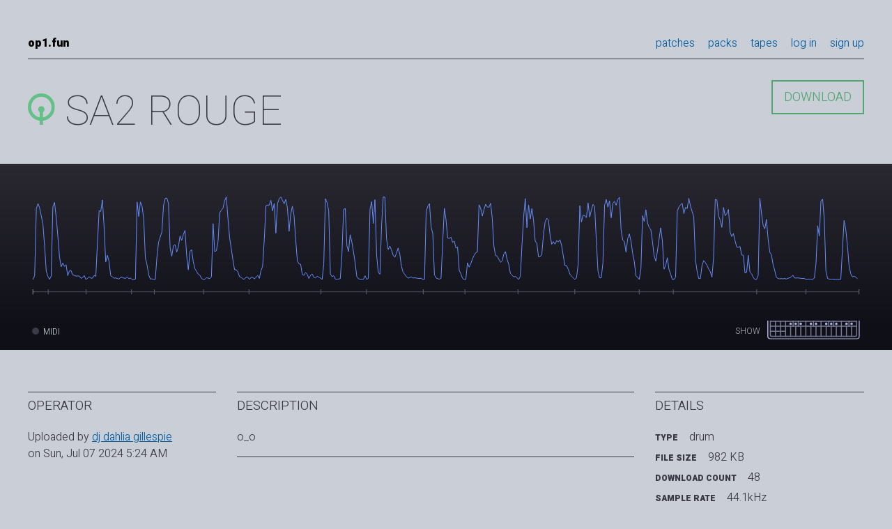

--- FILE ---
content_type: text/html; charset=utf-8
request_url: https://op1.fun/users/segasaturnz/patches/patch-drum-d256ad43-cf0e-4425-a68b-75c21e82387d
body_size: 3542
content:
<!DOCTYPE html>
<html>
  <head>
    <title>op1.fun - sa2 rouge by dj dahlia gillespie</title>
    <meta name="csrf-param" content="authenticity_token" />
<meta name="csrf-token" content="bApL/5Oz9pVln1kEeiUzhMAZUx8kHTbjTXCeXC3lyI2VZUR8OGV51NLvfKjvH2mkOOz27O6DfPHp1M9RZR2J0g==" />
    <link rel="stylesheet" media="all" href="/assets/application-a142c9a5ad6248cbfb79280733082dfb710ccf7e3fe3d6ecc89a6298b758273e.css" data-turbolinks-track="reload" />
    <script src="/assets/application-7be06c6e5b1fedf9fd8765a4fed0322b074e0133f7a30169118a099e8cb6226e.js" data-turbolinks-track="reload"></script>
    <script type="text/javascript" src="https://js.stripe.com/v2/"></script>
<script type="text/javascript" src="https://js.stripe.com/v3/"></script>
<script type="text/javascript">
  Stripe.setPublishableKey("pk_live_3PQbdv7sYDUCjr9BR0e4UqSl");
</script>

    <link href="https://fonts.googleapis.com/css?family=Heebo:100,300,900" rel="stylesheet">
    <meta name="viewport" content="width=device-width">
    <meta name="description" content="Download, share and create packs of patches for your Teenage Engineering OP-1">
  </head>

  <body class="">
    <div class="body-wrapper">
      <div class="container">
  <header>
    <div class="logo">
      <a href="/">
        op1.fun
      </a>
    </div>
    <nav>
      <ul>
        <li><a href="/patches">patches</a></li>
        <li><a href="/packs">packs</a></li>
        <li><a href="/tapes">tapes</a></li>
          <li><a href="/users/sign_in">log in</a></li>
          <li><a href="/users/sign_up">sign up</a></li>
      </ul>
    </nav>
  </header>
  <div class="notifications"></div>
</div>

      <div class="container">
  <div class="title">
    <h1>
      <img class="icon" src="/assets/drum-03f44f1b69cb162f2a784c16b8cfeb3588c80a937e0334a69d246d531a867778.svg" alt="Drum" />
      sa2 rouge
    </h1>
    <div class="controls">
      <a class="button primary download" data-remote="true" href="/users/segasaturnz/patches/patch-drum-d256ad43-cf0e-4425-a68b-75c21e82387d/download">Download</a>    </div>
  </div>
  <div class="clearfix"></div>
</div>

<div class="share-dialog">
  <div>
    <div class="container">
      <h3>Embed Code</h3>
      <code class="embed-code autoselect">
        &lt;iframe width=&quot;100%&quot; height=&quot;300&quot; scrolling=&quot;no&quot; frameborder=&quot;no&quot; src=&quot;https://op1.fun/users/segasaturnz/patches/patch-drum-d256ad43-cf0e-4425-a68b-75c21e82387d/embed&quot;&gt;&lt;/iframe&gt;
      </code>
    </div>
  </div>
</div>

  
<div class="player large">
    <audio
      src="https://op1fun.s3.amazonaws.com/uploads/patch/16104/patch.aif.mp3"
      data-marks="[[0,37398355],[37398355,130894242],[130894242,243089306],[243089306,299186838],[299186838,420731491],[420731491,532926555],[532926555,710568739],[710568739,822763803],[822763803,963007633],[963007633,1065853109],[1065853109,1196747350],[1196747350,1336991180],[1336991180,1495934187],[1495934187,1580080485],[1580080485,1785771436],[1785771436,1907316089],[1907316089,2038210330],[2038210330,2169104571],[2038210330,2169104571],[0,0],[0,0],[0,0],[0,0],[0,0]]"
      data-adsr="[]"
      data-frames="[0.0,0.05,0.857,0.92,0.865,0.77,0.667,0.403,0.1,0.036,0.001,0.041,0.877,0.933,0.758,0.529,0.276,0.152,0.198,0.157,0.178,0.046,0.102,0.108,0.055,0.049,0.04,0.042,0.041,0.014,0.021,0.048,0.0,0.013,0.032,0.015,0.015,0.049,0.038,0.443,0.831,0.824,0.963,0.641,0.212,0.293,0.221,0.046,0.032,0.015,0.018,0.012,0.004,0.025,0.025,0.016,0.013,0.031,0.009,0.017,0.0,0.0,0.003,0.938,0.762,0.938,0.886,0.731,0.261,0.177,0.057,0.005,0.007,0.0,0.0,0.267,0.451,0.514,0.572,0.894,0.981,0.986,0.919,0.379,0.28,0.41,0.42,0.332,0.396,0.527,0.472,0.543,0.594,0.29,0.116,0.338,0.361,0.216,0.129,0.097,0.063,0.051,0.013,0.0,0.001,0.021,0.016,0.009,0.032,0.676,0.336,0.348,0.459,0.808,0.838,0.863,0.954,0.999,0.742,0.508,0.372,0.239,0.117,0.117,0.09,0.033,0.026,0.005,0.004,0.027,0.027,0.0,0.025,0.024,0.007,0.025,0.048,0.013,0.107,0.158,0.485,0.892,0.899,0.9,0.958,0.83,0.92,0.56,0.915,0.976,0.999,0.957,0.916,0.969,0.865,0.583,0.789,0.886,0.772,0.483,0.225,0.189,0.184,0.059,0.049,0.084,0.061,0.011,0.05,0.067,0.025,0.017,0.039,0.027,0.017,0.0,0.181,0.978,0.929,0.83,0.065,0.034,0.044,0.005,0.002,0.005,0.009,0.305,0.847,0.859,0.406,0.338,0.541,0.454,0.334,0.2,0.033,0.008,0.003,0.002,0.001,0.044,0.0,0.013,0.847,0.942,0.678,0.965,0.295,0.083,0.062,0.655,0.999,0.995,0.491,0.362,0.404,0.358,0.293,0.268,0.316,0.381,0.31,0.162,0.089,0.062,0.035,0.015,0.023,0.03,0.017,0.02,0.016,0.013,0.012,0.013,0.0,0.002,0.824,0.885,0.919,0.633,0.555,0.055,0.018,0.009,0.003,0.015,0.443,0.861,0.725,0.502,0.495,0.512,0.449,0.463,0.38,0.393,0.108,0.069,0.014,0.0,0.0,0.201,0.149,0.191,0.248,0.29,0.323,0.334,0.904,0.861,0.768,0.845,0.911,0.876,0.874,0.922,0.742,0.401,0.289,0.283,0.244,0.207,0.225,0.307,0.337,0.241,0.181,0.071,0.051,0.031,0.037,0.019,0.0,0.038,0.42,0.756,0.979,0.624,0.9,0.731,0.859,0.718,0.463,0.437,0.274,0.274,0.304,0.544,0.694,0.741,0.719,0.536,0.425,0.458,0.426,0.471,0.453,0.481,0.41,0.287,0.168,0.167,0.122,0.064,0.039,0.019,0.0,0.018,0.181,0.894,0.696,0.777,0.773,0.748,0.927,0.755,0.839,0.909,0.88,0.472,0.103,0.019,0.021,0.198,0.899,0.969,0.875,0.952,0.745,0.922,0.945,0.898,0.966,0.995,0.599,0.478,0.457,0.329,0.493,0.551,0.464,0.314,0.216,0.041,0.025,0.0,0.127,0.771,0.701,0.844,0.683,0.629,0.604,0.459,0.287,0.222,0.344,0.491,0.625,0.465,0.124,0.172,0.263,0.12,0.064,0.0,0.0,0.027,0.825,0.877,0.903,0.922,0.797,0.873,0.857,0.982,0.887,0.823,0.76,0.239,0.101,0.011,0.011,0.169,0.228,0.204,0.171,0.127,0.094,0.027,0.265,0.97,0.963,0.769,0.718,0.63,0.871,0.771,0.797,0.848,0.572,0.519,0.556,0.468,0.392,0.389,0.399,0.297,0.293,0.078,0.086,0.293,0.088,0.068,0.025,0.0,0.0,0.049,0.982,0.799,0.653,0.612,0.727,0.487,0.331,0.298,0.183,0.108,0.025,0.012,0.007,0.01,0.007,0.011,0.005,0.013,0.02,0.03,0.051,0.018,0.017,0.018,0.016,0.013,0.012,0.011,0.0,0.003,0.004,0.003,0.002,0.016,0.193,0.65,0.526,0.953,0.972,0.735,0.102,0.012,0.004,0.003,0.004,0.001,0.001,0.001,0.001,0.002,0.365,0.715,0.607,0.411,0.17,0.07,0.031,0.039,0.028,0.011]"
      data-frame-count="502272"
    ></audio>
    <svg class="waveform large" data-padding="40" preserveAspectRatio="none"></svg>
      <a href="#" class="toggle-keys">
        <span>Show</span>
        <img src="/assets/keys-72ee63e38474c9fcf82017eb6c16f2818638647c614d3d6a3518a7a58c752b2b.svg" alt="Keys" />
      </a>
      <span class="midi-indicator">
        <svg viewBox="0 0 14 14" xmlns="http://www.w3.org/2000/svg">
          <circle cx="7" cy="7" r="7"/>
        </svg>
        MIDI
        <span></span>
      </span>
</div>

  <div class="center">
    
<div id="op1-keys-container" class="collapsed slide-down">
  <div class="key-shadow"></div>
  <img id="op1-keys" src="/assets/op1-bottom-half-dbbfde1093b69735407d63543bd17b9974de8ad7495a6ec596a52c0ed3529dd8.jpg" alt="Op1 bottom half" />
</div>

  </div>


<div class="container patch-detail columns">
  <div class="author">
    <div class="inner">
      <h3>Operator</h3>
        <div>
          Uploaded by <a href="/users/segasaturnz">dj dahlia gillespie</a>
        </div>
        <div>
          on Sun, Jul 07 2024  5:24 AM
        </div>
    </div>
  </div>
  
  <div class="main">
    <div class="inner">
        <h3>Description</h3>
        <div class="description">
          <p>o_o </p>

        </div>
    </div>
  </div>
  
  <div class="stats">
    <div class="inner">
      <h3>Details</h3>
        <dl>
    <dt>Type</dt>
    <dd>drum</dd>
  </dl>
  <dl>
    <dt>File Size</dt>
    <dd>982 KB</dd>
  </dl>
  <dl>
    <dt>Download Count</dt>
    <dd>48</dd>
  </dl>
  <dl>
    <dt>Sample Rate</dt>
    <dd>44.1kHz</dd>
  </dl>
  <dl>
    <dt>Length</dt>
    <dd>11.39 seconds</dd>
  </dl>
  <dl>
    <dt>FX</dt>
    <dd>delay (off)</dd>
  </dl>
  <dl>
    <dt>LFO</dt>
    <dd>tremolo (off)</dd>
  </dl>
  <dl>
    <dt>Synth Version</dt>
    <dd></dd>
  </dl>
  <dl>
    <dt>Octave</dt>
    <dd>0</dd>
  </dl>

    </div>
  </div>
</div>

    </div>
    <footer>
  <div class="container">
    <div class="about">
      <a href="/changelog">changelog</a>
      <a href="/about">about</a>
    </div>
  </div>
</footer>

    <script>
  (function(i,s,o,g,r,a,m){i['GoogleAnalyticsObject']=r;i[r]=i[r]||function(){
  (i[r].q=i[r].q||[]).push(arguments)},i[r].l=1*new Date();a=s.createElement(o),
  m=s.getElementsByTagName(o)[0];a.async=1;a.src=g;m.parentNode.insertBefore(a,m)
  })(window,document,'script','https://www.google-analytics.com/analytics.js','ga');
  ga('create', 'UA-98344715-1', 'auto');
  ga('send', 'pageview');
</script>

  </body>
</html>


--- FILE ---
content_type: text/css
request_url: https://op1.fun/assets/application-a142c9a5ad6248cbfb79280733082dfb710ccf7e3fe3d6ecc89a6298b758273e.css
body_size: 5729
content:
*{box-sizing:border-box}html{height:100%}body{font-family:'Heebo', sans-serif;font-weight:300;padding:0;margin:0;background:#caced6;color:#393a45;min-height:100%;display:flex;flex-direction:column}.body-wrapper{flex:1}.clearfix{clear:both}h1,h2,h3,h4,h5,h6{font-weight:normal;text-transform:uppercase}h1{font-size:30px;line-height:30px;font-weight:100}h1 img{height:22px}h1>span{opacity:0.5}@media (min-width: 700px){h1{font-size:60px;line-height:60px}h1 img{height:45px}}h2 span{opacity:0.5}h2 img{height:18px}h4{margin-bottom:5px}a{color:#015DA2}dl{margin:5px 0}dt,dd{display:inline-block}dt{text-transform:uppercase;font-size:12px;font-weight:900}dd{margin-left:12px}code{display:block;padding:7px;border:1px solid rgba(57,58,69,0.3);background:rgba(255,255,255,0.1);overflow-x:hidden}.flash{padding:30px;color:#fff}.flash.notice{background:#53a672}.flash.alert{background:#FF3A5D}.icon{fill:currentColor}.icon.outline path{fill:none;stroke:currentColor;stroke-width:1.5;stroke-linecap:square}.collapsed{max-height:0 !important}.slide-down{transition:max-height 0.5s cubic-bezier(0.72, 0.05, 0.29, 0.97)}header{border-bottom:1px solid #393a45;padding:30px 0 10px 0}@media (min-width: 700px){header{padding:50px 0 10px 0}}header .logo{display:inline-block}header nav{float:right}footer{margin:80px 0 0 0}footer .container>div{padding:10px 0 40px 0;border-top:1px solid #393a45;text-align:right}footer a{display:inline-block;padding-left:20px;color:#393a45;text-decoration:none}.logo{font-weight:900}.logo a{color:black;text-decoration:none}nav ul{margin:0;padding:0}nav ul li{list-style:none;display:inline-block;padding:0 0 0 15px}nav a{text-decoration:none}table{border-collapse:collapse}table td{padding:10px;border:1px solid rgba(57,58,69,0.2)}.container{padding:0 20px;max-width:1300px;margin:0 auto}@media (min-width: 700px){.container{padding:0 40px}}.title{padding:25px 0}.title h1{display:inline-block;margin:0;padding:20px 0}.title .controls .icon{height:14px}@media (min-width: 1000px){.title .controls{float:right;text-align:right}}.columns>div{padding:0 0 30px 0}.columns>div .inner{padding:5px 0 0 0;border-top:1px solid #393a45}@media (min-width: 700px){.columns{display:flex;width:100%;margin-top:60px}.columns>div{width:auto;padding:0 30px 10px 0}}.player.large{position:relative;padding-bottom:30px;background:#0f0f17}.comment{border-bottom:1px solid rgba(57,58,69,0.2);margin-bottom:10px}.comment .byline{float:left;margin-right:8px}.share-dialog{display:none}.share-dialog>div{padding:20px 0}.pagination{text-align:center;padding:10px 0}.pagination span a,.pagination span.current{display:inline-block;padding:2px 10px;text-align:center;margin:auto 5px;border-radius:30px}.pagination span a.current,.pagination span.current.current{border:1px solid #53a672}.pagination a:hover{background:rgba(255,255,255,0.5)}.about p{max-width:500px}.drum-patch-builder{position:relative;background:linear-gradient(to bottom, #2a2931, #0f0f17);color:#caced6;padding-bottom:40px}.drum-patch-builder h2{margin:10px 0;padding:0 2%;font-weight:100}.drum-patch-builder #file{width:0px;height:0px;overflow:hidden}.drum-patch-builder #time,.drum-patch-builder #load{float:left}.drum-patch-builder #time{margin:27px 0 0 0}.drum-patch-builder #load{margin:20px 0 0 2%}.drum-patch-builder .controls{float:right;margin:20px 2% 0 0}.drum-patch-builder .controls .progress{display:inline-block;vertical-align:bottom}.drum-patch-builder .controls .loader{width:40px;height:40px}.drum-patch-builder .controls .loader circle{stroke-width:3px}.drum-patch-builder .controls .loader text{font-size:18px;font-weight:300}.drum-patch-builder #preview{margin-top:20px;width:100%;height:75px;cursor:pointer}.drum-patch-builder #preview circle{stroke:#fff;stroke-width:1px;fill:none}.drum-patch-builder #preview .sample{stroke:#555}.drum-patch-builder #preview .sample.active{stroke-width:2px;stroke:#53a672}.drum-patch-builder path.wave{stroke:#678fff;stroke-width:1px;fill:none}.drum-patch-builder .key-info{margin:15px 0 0 2%;display:inline-block;vertical-align:top;width:48%;user-select:none}.drum-patch-builder .key-info .key-info-inner{position:relative;text-align:center;min-width:450px}.drum-patch-builder .key-info svg{height:429px}.drum-patch-builder .key-info .sample-name{fill:#fff}.drum-patch-builder .key-info text{font-family:Heebo;font-weight:200}.drum-patch-builder .key-info span{position:absolute;display:block;padding:5px;font-size:14px;left:50%;width:200px;margin-top:-5px;cursor:move}.drum-patch-builder .key-info span::selection{background:none}.drum-patch-builder .key-info span.left{text-align:right;margin-left:-281px}.drum-patch-builder .key-info span.right{text-align:left;margin-left:81px}.drum-patch-builder .key-info span.hovered{background:#53a672;color:#fff}.drum-patch-builder .key-info .sample-type{fill:#6f90f7;font-size:11px;font-weight:300}.drum-patch-builder .key-info path,.drum-patch-builder .key-info circle,.drum-patch-builder .key-info line{fill:#0f0f17;stroke:#a0a0a0;stroke-miterlimit:10;transition:fill 0.2s}.drum-patch-builder .key-info .key{cursor:pointer}.drum-patch-builder .key-info .highlight{fill:#fff;stroke:none}.drum-patch-builder .key-info .active{fill:#00cb81;stroke:none}.drum-patch-builder .key-info .empty{color:#616271;cursor:default}.drum-patch-builder .key-info #left_samples tspan{text-anchor:end}.drum-patch-builder .sample-detail{background:#393a45;border:1px solid #53a672;width:48%;margin:15px 0;display:inline-block;position:relative;transition:opacity 0.3s}.drum-patch-builder .sample-detail h2{margin-bottom:0}.drum-patch-builder .sample-detail .length{margin:0 2%;opacity:0.6}.drum-patch-builder .sample-detail #removeSample{position:absolute;top:15px;right:15px}.drum-patch-builder .sample-detail .controls{padding:15px}body.embedded{background:#25252c}.embedded{background:#25252c;color:rgba(255,255,255,0.3);font-size:21px}.embedded a{color:inherit;text-decoration:none}.embedded a:hover{text-decoration:underline}.embedded .logo{float:right;font-weight:900;color:rgba(255,255,255,0.7);padding:25px 25px 0 25px}.embedded .name{padding:25px 25px 0 25px;text-transform:uppercase}.embedded .patch-name{color:rgba(255,255,255,0.8)}.embedded .icon{height:16px}.embedded .player.large{margin:5px 0 18px 0;background:none}.embedded .waveform.large{background:none;min-height:100px;height:100px}.embedded .details{padding:0 25px 25px 25px}.embedded dl{font-size:12px;color:rgba(255,255,255,0.5);float:left;width:200px;margin:0;padding:0}.embedded dd{text-transform:uppercase}a .spinner{display:none;height:14px;margin-right:4px}.help{display:block;font-size:16px;font-style:italic}.button,[type=submit]{display:inline-block;cursor:pointer;border-radius:0px;font:normal 400 18px/1.4 'Heebo', sans-serif;text-transform:uppercase;text-decoration:none;text-align:center;padding:10px 16px;margin-top:5px;background:none;transition:background, color 0.1s ease-out}.button.large,[type=submit].large{font-size:20px}.button.large .spinner,[type=submit].large .spinner{height:20px;margin-bottom:-2px;margin-right:10px}.button.small,[type=submit].small{font-size:14px;padding:5px 10px;margin-top:0;border-width:2px !important}.button.small .spinner,[type=submit].small .spinner{height:15px;margin-right:4px}.button.tiny,[type=submit].tiny{font-size:13px;padding:0px 4px;margin-top:0;border-width:1px !important}.button.tiny .spinner,[type=submit].tiny .spinner{height:13px;margin-right:4px}.button.primary,[type=submit].primary{color:#53a672;border:2px solid #53a672}.button.primary:hover,[type=submit].primary:hover{background:#53a672;color:#fff}.button.secondary,[type=submit].secondary{color:#678fff;border:2px solid #678fff}.button.secondary:hover,[type=submit].secondary:hover{background:#678fff;color:#fff}.button.tertiary,[type=submit].tertiary{color:#FF3A5D;border:2px solid #FF3A5D}.button.tertiary:hover,[type=submit].tertiary:hover{background:#FF3A5D;color:#fff}.button.black,[type=submit].black{color:#393a45;border:2px solid #393a45}.button.black:hover,[type=submit].black:hover{background:#393a45;color:white}.field_with_errors{color:#d30025}.field_with_errors [type=text],.field_with_errors [type=email],.field_with_errors [type=password],.field_with_errors textarea{border-color:#FF3A5D}form .field{padding-bottom:20px}label{font-size:18px;display:block}label.inline{display:inline}[type=text],[type=email],[type=password],textarea{width:100%;background:none;border-radius:6px;border:2px solid #393a45;cursor:pointer;display:block;font:normal 400 18px/1.4 'Heebo', sans-serif;max-width:100%;padding:6px 12px}[type=text]:focus,[type=email]:focus,[type=password]:focus,textarea:focus{background:rgba(255,255,255,0.1)}[type=text]:focus:hover,[type=email]:focus:hover,[type=password]:focus:hover,textarea:focus:hover{cursor:text}[type=text]:hover,[type=email]:hover,[type=password]:hover,textarea:hover{background:rgba(255,255,255,0.4)}select{width:100%;max-width:200px;-webkit-appearance:none;background-color:transparent;background-image:url([data-uri]);background-position:90% 50%;background-repeat:no-repeat;background-size:auto 25%;border-radius:6px;border:2px solid #393a45;display:block;padding:7px 48px 7px 12px;font:normal 400 18px/1.4 'Heebo', sans-serif}@media screen and (-ms-high-contrast: active), (-ms-high-contrast: none){select::-ms-expand{display:none}select:focus::-ms-value{background:transparent;color:#222}}@-moz-document url-prefix(){select{background-image:none}}select::-moz-focusring{color:transparent;text-shadow:0 0 0 #000}.form-checkbox{display:block;height:0;position:absolute;right:100%}.form-checkbox+label{cursor:pointer;display:block;position:relative}.form-checkbox+label::before{border-radius:3px;box-shadow:0 0 0 3px #403132;content:"";display:inline-block;height:0.75em;margin-right:0.5em;width:0.75em}.form-checkbox+label::after{background-color:#403132;border-radius:2px;box-shadow:0;color:#e7f4b4;content:"";display:block;height:10px;width:10px;left:2px;opacity:0;overflow:hidden;position:absolute;top:8px;transform:scale(0.4);z-index:2}.form-checkbox+label:hover::before{background:rgba(255,255,255,0.6)}.form-checkbox:active+label::before{background:rgba(57,58,69,0.2);transform:scale(1)}.form-checkbox:focus+label::before{background:rgba(255,255,255,0.6);transform:scale(1.2)}.form-checkbox:checked+label::after{transform:scale(1);opacity:1}.file-upload-form{color:#fff}.file-upload-form .progress,.file-upload-form .uploading-message{padding:20px;color:#53a672;font-size:20px}.file-upload-form .progress.error,.file-upload-form .uploading-message.error{color:#FF3A5D}.file-upload-form .uploading-message{display:none}.inputfile{width:0.1px;height:0.1px;opacity:0;overflow:hidden;position:absolute;z-index:-1}label.button{margin-top:15px;white-space:nowrap;overflow:hidden;text-overflow:ellipsis;cursor:pointer}.loader{width:60px;height:60px;margin:0 10px}.loader circle{fill:none;stroke:#53a672;stroke-width:2px;stroke-dasharray:220}.loader text{fill:#53a672;stroke:none;font-size:24px;font-weight:100;text-align:center}.band{margin-top:40px;background:linear-gradient(to bottom, #2a2931, #0f0f17);padding:50px 0;z-index:1;position:relative;box-shadow:0 15px 20px rgba(0,0,0,0.3)}.band .jumbo{margin-bottom:30px}@media (min-width: 1000px){.band .container{display:flex}.band .container .jumbo{width:30%;margin-bottom:0}.band .container .featured-patch{padding-left:20px;width:70%}}.band .featured-patch{color:rgba(255,255,255,0.3)}.band .featured-patch .embedded{border:1px solid rgba(255,255,255,0.5)}.band .featured-patch .player.large{background:none;padding-bottom:0}.band .featured-patch .waveform.large{min-height:auto;height:auto}.band .featured-patch .caption{padding-top:5px;float:right;font-size:14px}.jumbo{font-size:32px;font-weight:100;color:#fff}.jumbo .cta{margin-top:25px}@media (min-width: 700px){.jumbo{font-size:56px;line-height:68px}}#knobs{width:200px;max-width:100%;display:block;margin-bottom:14px}.center{text-align:center}.center img{max-width:100%;z-index:0}.key-shadow{box-shadow:inset 0 0 10px rgba(0,0,0,0.7);background:rgba(0,0,0,0.1);position:absolute;opacity:0;pointer-events:none;z-index:5;transition:opacity 0.125s ease-out}.callouts{padding:20px 1.5%;max-width:1111px;margin:0 auto}.callouts .callout-title{font-size:28px;margin-bottom:0;margin-top:-10px}.callouts .callout{padding-bottom:20px;padding-top:15px;pointer-events:none}.callouts .callout a{pointer-events:auto}.callouts p{margin:0;font-size:17px}@media (min-width: 1000px){.callouts .callout,.callouts .callout-title{width:50%;float:left;padding-right:60px}.callouts .callout-title{font-size:33px}.callouts .callout{padding:0 60px 60px 90px;margin-top:-73px}.callouts p{text-align:left}}.callouts .icon{display:inline-block;background:#c5c8cf;border:1px inset;border-radius:4px;height:73px;width:73px;line-height:70px;text-align:center;font-size:18px;margin-right:15px;margin-bottom:10px}.callouts .icon img{vertical-align:middle}@media (min-width: 1000px){.callouts .icon{position:relative;display:block;left:-90px;top:74px;margin-right:0;margin-bottom:0}}.top-10{margin-top:30px;display:block}@media (min-width: 1000px){.top-10{display:flex}}.top-10 h3{border-top:1px solid #393a45}@media (min-width: 1000px){.top-10>div{width:50%}}.top-10 .results{display:block}.notifications-link{background:#FF3A5D;padding:1px 9px 0 9px;color:#fff;border-radius:30px;transition:0.3s}.notifications-link:hover{background:#d30025;color:#fff}.notifications-link.none{color:#393a45;border:1px solid #393a45;background:none;opacity:0.8}.notifications-link.none:hover{color:#fff;background:#393a45}.notifications{margin:0;padding:0;list-style:none}.notifications>div{overflow:hidden;max-height:85px;border-bottom:1px solid rgba(57,58,69,0.2);border-left:5px solid rgba(57,58,69,0.2);border-right:1px solid rgba(57,58,69,0.2)}.notifications>div.unread{border-left:5px solid #FF3A5D}.notifications>div>a{text-decoration:none;display:block;text-overflow:ellipsis;white-space:nowrap;padding:10px;color:#393a45}.notifications>div>a:hover{background:rgba(255,255,255,0.1)}.notifications>div .icon{height:13px;margin-right:3px}.notifications p{margin-bottom:0}.pack .contents{text-transform:uppercase;font-size:13px}.pack .contents span{opacity:0.51}.pack-detail div.patches ul{padding-bottom:20px}@media (min-width: 700px){.pack-detail .info{flex-grow:1;width:25%}.pack-detail div.patches{flex-grow:2;width:75%}}.pack-detail .description{border-bottom:1px solid #393a45;margin-bottom:5px;padding-bottom:20px}.pack-detail .comments{border-top:1px solid #393a45;padding-top:4px}.pack-detail h3{margin-top:0}a.like-link,a.comment-link{white-space:nowrap;color:rgba(57,58,69,0.5)}a.like-link.liked,a.comment-link.liked{color:#FF3A5D}.packs-menu{list-style:none;padding:5px 0;margin:0}.packs-menu li{font-size:14px}@media (min-width: 1000px){.packs-menu li{text-align:right}}.patch .button.tiny{position:relative;top:-2px}.patch .button.tiny:hover{text-decoration:none}.patch .type{text-transform:uppercase;padding:0 0 5px 29px;font-size:13px}.patch .type span{opacity:0.51}.patch dl{opacity:0.6;float:left;width:200px;margin:0;padding:0}.patch dt{font-weight:normal}.waveform{display:block;cursor:pointer;width:100%}.waveform .wave{stroke-linecap:round;stroke-linejoin:round;fill:none}.waveform .playing-progress{stroke:#53a672;stroke-width:1px;fill:none}.waveform.preview:hover .wave{stroke:#393a45}.waveform.preview .wave{transition:stroke 0.3s, stroke-width 0.3s ease-out;stroke:RGB(142, 143, 145);stroke-width:1px}.waveform.preview .loading-progress{display:none}.waveform.large{background:#292931;background:linear-gradient(to bottom, #2a2931, #0f0f17);min-height:150px}@media (min-width: 700px){.waveform.large{min-height:200px}}.waveform.large .wave{stroke:#678fff;fill:none;stroke-width:1px}.waveform.large .marker{stroke:RGB(103, 101, 122);fill:none;stroke-width:1px}.waveform.large .loading-progress{stroke:#504f5e;fill:none;stroke-width:1px}.patch-all>div{width:33%;padding-right:20px}.patch-detail .description{border-bottom:1px solid #393a45;margin-bottom:10px}.patch-detail h3{margin-top:0}@media (min-width: 700px){.patch-detail .author{flex-grow:1;width:25%}.patch-detail .main{flex-grow:2;width:50%}.patch-detail .stats{flex-grow:1;width:25%;padding-right:0}}.edit_patch select{display:inline-block}.new-patch{background:linear-gradient(to bottom, #2a2931, #0f0f17)}.new-patch section{float:left;width:50%;text-align:right}.new-patch section:nth-child(2){text-align:left}.new-patch form,.new-patch .builder{padding:50px;width:350px;text-align:center}.new-patch form{float:right}.new-patch .file-upload-form img{margin:21px 0}.new-patch .builder{text-align:center}.toggle-keys{display:none;position:absolute;bottom:15px;right:3.6%;width:200px;height:27.5px;text-align:right;text-decoration:none;color:#a2a5ab;transition:color 0.3s}.toggle-keys:hover{color:#caced6}.toggle-keys span{text-transform:uppercase;font-size:12px;display:inline-block;position:relative;bottom:8px;margin-right:6px}.midi-indicator{position:absolute;bottom:17px;left:3.6%;color:#caced6;font-size:12px}.midi-indicator svg{margin-right:3px;width:10px;height:10px}.midi-indicator svg.active circle{fill:#53a672}.midi-indicator circle{fill:#393a45}#op1-keys-container{position:relative;max-height:218px;overflow:hidden}.search{background:rgba(15,15,23,0.25);padding:30px 0}.search .columns{margin-top:0;display:flex;flex-flow:row wrap;justify-content:space-between}.search .columns>div{padding-right:0}.search.patch-search .columns>div{width:49%}@media (min-width: 700px){.search.patch-search .columns>div{width:18%}}.search.pack-search .columns>div{width:49%}@media (min-width: 700px){.search.pack-search .columns>div{width:24%}}.search input[type=text],.search select{margin-right:15px;color:#fff}.search input[type=text]:hover,.search input[type=text]:focus,.search select:hover,.search select:focus{background:transparent}.search label{font-size:14px;text-transform:uppercase}.search select{width:100%;max-width:auto}.search .button{margin-top:-3px;width:100%}ul.results{list-style:none;padding:0}@media (min-width: 700px){ul.results{display:flex;flex-flow:row wrap;justify-content:space-between}}ul.results>li{cursor:pointer;border-radius:4px;padding:6px;margin:15px 0;background:#d8dbe3;transition:box-shadow 0.4s ease-out}@media (min-width: 700px){ul.results>li{flex:0 1 49%}}ul.results>li:hover{box-shadow:0 8px 20px rgba(57,58,69,0.3)}ul.results a{text-transform:uppercase;text-decoration:none}ul.results a:hover{text-decoration:underline}ul.results a.username{color:rgba(57,58,69,0.4)}ul.results .icon{height:12px}ul.results .social{float:right;color:rgba(57,58,69,0.5);text-align:right}@media (min-width: 1000px){.sign-up,.log-in{width:40%;margin:0 auto}}.sign-up .links,.log-in .links{margin-top:20px}.tapes-intro{background:linear-gradient(to bottom, #2a2931, #0f0f17);padding:30px 0 50px 0}.tapes-intro svg{margin:10px}@media (min-width: 700px){.tapes-intro svg{float:left}}.tapes-intro svg.reel line,.tapes-intro svg.reel path,.tapes-intro svg.reel circle{stroke:#caced6;fill:none;stroke-width:1.5}.tapes-intro svg.laptop{margin-right:25px}.tapes-intro .words{color:#caced6;font-size:36px;font-weight:100;max-width:550px;margin-left:10px}@media (min-width: 700px){.tapes-intro .words{margin-left:200px}}.tapes-intro .words .button{margin-top:15px}.tape-backup-detail .description{border-bottom:1px solid #393a45;margin-bottom:10px}.tape-backup-detail h3{margin-top:0}@media (min-width: 700px){.tape-backup-detail .author{flex-grow:1;width:25%}.tape-backup-detail .main{flex-grow:2;width:50%}.tape-backup-detail .stats{flex-grow:1;width:25%;padding-right:0}}.tape-player{background:linear-gradient(to bottom, #2a2931, #0f0f17);position:relative;text-align:center}.tape-player #screen .st0{fill:none;stroke:#534468;stroke-width:1.5}.tape-player #screen .st1{fill:#FFFFFF}.tape-player #screen .st2{fill:none;stroke:#FFFFFF;stroke-width:1.5;stroke-linecap:square}.tape-player #screen .st3{fill:none;stroke:#534468;stroke-width:1.5}.tape-player #screen .st4{fill:#534468}.tape-player #screen .st5{font-family:Heebo;font-weight:300}.tape-player #screen .st6{font-size:20px}.tape-player #screen .mute,.tape-player #screen .solo{cursor:pointer}.tape-player #screen .mute:hover rect,.tape-player #screen .mute.active rect{fill:#FF3A5D;stroke:none}.tape-player #screen .solo:hover rect,.tape-player #screen .solo.active rect{fill:#53a672;stroke:none}.tape-player #screen .mute:hover text,.tape-player #screen .mute.active text{fill:#0f0f17}.tape-player #screen .solo:hover text,.tape-player #screen .solo.active text{fill:#caced6}.tape-player .transport{display:block;text-align:center;padding-top:15px}.tape-player .time-position{font-size:38px;font-weight:100;color:#caced6}.tape-player .play-pause{margin-left:10px;cursor:pointer}.tape-player .play-pause svg{height:28px}.tape-player .play-pause.paused .play{display:none}.tape-player .play-pause.paused .pause{display:block}.tape-player .play-pause.playing .play{display:block}.tape-player .play-pause.playing .pause{display:none}.tape-player .play-pause rect,.tape-player .play-pause polygon{fill:none;stroke:#678fff;stroke-width:1.5}.tape-player .track{stroke:#678fff;stroke-width:1;stroke-linecap:butt;cursor:pointer}.tape-player .track-bg{stroke:transparent;stroke-width:5;stroke-linecap:butt;cursor:pointer}.tape-player .cap{fill:#caced6;opacity:0;transition:opacity 0.3s ease}.tape-player .cap.active{opacity:1}.tape-player .track-group:hover .cap{opacity:1;fill:#678fff}.tape-player .playing-progress,.tape-player .loading-progress{stroke:#caced6;stroke-width:1px;z-index:1}.tape-player .loading-progress{stroke:#53a672}.tape-player .loop-start{stroke:#53a672;stroke-width:1px}.tape-player .loop-end{stroke:#FF3A5D;stroke-width:1px}.processing,.failed{background:linear-gradient(to bottom, #2a2931, #0f0f17);padding:40px 0 30px 0;text-align:center}.processing h1,.failed h1{margin:0;padding:15px 0 0 0;text-transform:uppercase;font-size:30px;color:#678fff;font-weight:100;line-height:40px}.processing .subtitle,.failed .subtitle{color:#caced6}.failed h1{color:#FF3A5D}.limit-note{font-size:24px;max-width:600px;padding:0 0 30px 0}.limit-note .button{margin-top:15px}.tapes{display:flex;flex-flow:row wrap}.tape-icon{background:rgba(0,0,0,0.1);border-radius:8px;padding:15px;margin:0 1% 15px 0;transition:background 0.4s ease;text-align:center;text-decoration:none;width:100%}@media (min-width: 700px){.tape-icon{width:32%}}.tape-icon:hover{background:rgba(0,0,0,0.3)}.tape-icon img{max-width:100%}.tape-icon .label{background:#fff;color:#393a45;padding:5px 12px;text-transform:uppercase;margin:5px 10px 0 10px;transition:all 0.5s ease}.tape-icon .date{display:block;font-size:12px;opacity:0.6}.user-detail h3{margin-top:0}@media (min-width: 700px){.user-detail .info{flex-grow:1;width:25%}.user-detail div.patches{flex-grow:2;width:75%}}@media (min-width: 700px){.edit-profile .columns>div{width:50%}}


--- FILE ---
content_type: text/plain
request_url: https://www.google-analytics.com/j/collect?v=1&_v=j102&a=814014206&t=pageview&_s=1&dl=https%3A%2F%2Fop1.fun%2Fusers%2Fsegasaturnz%2Fpatches%2Fpatch-drum-d256ad43-cf0e-4425-a68b-75c21e82387d&ul=en-us%40posix&dt=op1.fun%20-%20sa2%20rouge%20by%20dj%20dahlia%20gillespie&sr=1280x720&vp=1280x720&_u=IEBAAEABAAAAACAAI~&jid=305202785&gjid=958111799&cid=1430240094.1769099095&tid=UA-98344715-1&_gid=450211736.1769099095&_r=1&_slc=1&z=828397791
body_size: -448
content:
2,cG-5CKEBC7830

--- FILE ---
content_type: application/javascript
request_url: https://op1.fun/assets/application-7be06c6e5b1fedf9fd8765a4fed0322b074e0133f7a30169118a099e8cb6226e.js
body_size: 57580
content:
/*
Turbolinks 5.2.0
Copyright © 2018 Basecamp, LLC
 */
function noteFromCoords(e,t){for(var n=0;n<nKeys;n++)if(e>keys[n][0][0]&&e<keys[n][1][0]&&t>keys[n][0][1]&&t<keys[n][1][1])return n+53;return-1}function coordsFromNote(e){return keys[(e-5)%24]}function showKeyShadow(e){if(img)if(e.detail in noteShadows)noteShadows[e.detail].style.opacity=1;else{var t=coordsFromNote(e.detail);if(!t)return!1;var n=img.offsetLeft,r=img.offsetTop,o=fullWidth/img.width,i=document.createElement("div"),a=document.querySelector("#op1-keys-container");i.classList.add("key-shadow"),a.appendChild(i),i.style.left=t[0][0]/o+n+"px",i.style.top=t[0][1]/o+r+"px",i.style.width=(t[1][0]-t[0][0])/o+"px",i.style.height=(t[1][1]-t[0][1])/o+"px",i.style.opacity=1,noteShadows[e.detail]=i}}function hideKeyShadow(e){e.detail in noteShadows&&(noteShadows[e.detail].style.opacity=0)}(function(){var e=this;(function(){(function(){this.Turbolinks={supported:function(){return null!=window.history.pushState&&null!=window.requestAnimationFrame&&null!=window.addEventListener}(),visit:function(e,n){return t.controller.visit(e,n)},clearCache:function(){return t.controller.clearCache()},setProgressBarDelay:function(e){return t.controller.setProgressBarDelay(e)}}}).call(this)}).call(e);var t=e.Turbolinks;(function(){(function(){var e,n,r,o=[].slice;t.copyObject=function(e){var t,n,r;n={};for(t in e)r=e[t],n[t]=r;return n},t.closest=function(t,n){return e.call(t,n)},e=function(){var e,t;return e=document.documentElement,null!=(t=e.closest)?t:function(e){var t;for(t=this;t;){if(t.nodeType===Node.ELEMENT_NODE&&n.call(t,e))return t;t=t.parentNode}}}(),t.defer=function(e){return setTimeout(e,1)},t.throttle=function(e){var t;return t=null,function(){var n;return n=1<=arguments.length?o.call(arguments,0):[],null!=t?t:t=requestAnimationFrame(function(r){return function(){return t=null,e.apply(r,n)}}(this))}},t.dispatch=function(e,t){var n,o,i,a,s,u;return s=null!=t?t:{},u=s.target,n=s.cancelable,o=s.data,i=document.createEvent("Events"),i.initEvent(e,!0,!0===n),i.data=null!=o?o:{},i.cancelable&&!r&&(a=i.preventDefault,i.preventDefault=function(){return this.defaultPrevented||Object.defineProperty(this,"defaultPrevented",{get:function(){return!0}}),a.call(this)}),(null!=u?u:document).dispatchEvent(i),i},r=function(){var e;return e=document.createEvent("Events"),e.initEvent("test",!0,!0),e.preventDefault(),e.defaultPrevented}(),t.match=function(e,t){return n.call(e,t)},n=function(){var e,t,n,r;return e=document.documentElement,null!=(t=null!=(n=null!=(r=e.matchesSelector)?r:e.webkitMatchesSelector)?n:e.msMatchesSelector)?t:e.mozMatchesSelector}(),t.uuid=function(){var e,t,n;for(n="",e=t=1;36>=t;e=++t)n+=9===e||14===e||19===e||24===e?"-":15===e?"4":20===e?(Math.floor(4*Math.random())+8).toString(16):Math.floor(15*Math.random()).toString(16);return n}}).call(this),function(){t.Location=function(){function e(e){var t,n;null==e&&(e=""),n=document.createElement("a"),n.href=e.toString(),this.absoluteURL=n.href,t=n.hash.length,2>t?this.requestURL=this.absoluteURL:(this.requestURL=this.absoluteURL.slice(0,-t),this.anchor=n.hash.slice(1))}var t,n,r,o;return e.wrap=function(e){return e instanceof this?e:new this(e)},e.prototype.getOrigin=function(){return this.absoluteURL.split("/",3).join("/")},e.prototype.getPath=function(){var e,t;return null!=(e=null!=(t=this.requestURL.match(/\/\/[^\/]*(\/[^?;]*)/))?t[1]:void 0)?e:"/"},e.prototype.getPathComponents=function(){return this.getPath().split("/").slice(1)},e.prototype.getLastPathComponent=function(){return this.getPathComponents().slice(-1)[0]},e.prototype.getExtension=function(){var e,t;return null!=(e=null!=(t=this.getLastPathComponent().match(/\.[^.]*$/))?t[0]:void 0)?e:""},e.prototype.isHTML=function(){return this.getExtension().match(/^(?:|\.(?:htm|html|xhtml))$/)},e.prototype.isPrefixedBy=function(e){var t;return t=n(e),this.isEqualTo(e)||o(this.absoluteURL,t)},e.prototype.isEqualTo=function(e){return this.absoluteURL===(null!=e?e.absoluteURL:void 0)},e.prototype.toCacheKey=function(){return this.requestURL},e.prototype.toJSON=function(){return this.absoluteURL},e.prototype.toString=function(){return this.absoluteURL},e.prototype.valueOf=function(){return this.absoluteURL},n=function(e){return t(e.getOrigin()+e.getPath())},t=function(e){return r(e,"/")?e:e+"/"},o=function(e,t){return e.slice(0,t.length)===t},r=function(e,t){return e.slice(-t.length)===t},e}()}.call(this),function(){var e=function(e,t){return function(){return e.apply(t,arguments)}};t.HttpRequest=function(){function n(n,r,o){this.delegate=n,this.requestCanceled=e(this.requestCanceled,this),this.requestTimedOut=e(this.requestTimedOut,this),this.requestFailed=e(this.requestFailed,this),this.requestLoaded=e(this.requestLoaded,this),this.requestProgressed=e(this.requestProgressed,this),this.url=t.Location.wrap(r).requestURL,this.referrer=t.Location.wrap(o).absoluteURL,this.createXHR()}return n.NETWORK_FAILURE=0,n.TIMEOUT_FAILURE=-1,n.timeout=60,n.prototype.send=function(){var e;return this.xhr&&!this.sent?(this.notifyApplicationBeforeRequestStart(),this.setProgress(0),this.xhr.send(),this.sent=!0,"function"==typeof(e=this.delegate).requestStarted?e.requestStarted():void 0):void 0},n.prototype.cancel=function(){return this.xhr&&this.sent?this.xhr.abort():void 0},n.prototype.requestProgressed=function(e){return e.lengthComputable?this.setProgress(e.loaded/e.total):void 0},n.prototype.requestLoaded=function(){return this.endRequest(function(e){return function(){var t;return 200<=(t=e.xhr.status)&&300>t?e.delegate.requestCompletedWithResponse(e.xhr.responseText,e.xhr.getResponseHeader("Turbolinks-Location")):(e.failed=!0,e.delegate.requestFailedWithStatusCode(e.xhr.status,e.xhr.responseText))}}(this))},n.prototype.requestFailed=function(){return this.endRequest(function(e){return function(){return e.failed=!0,e.delegate.requestFailedWithStatusCode(e.constructor.NETWORK_FAILURE)}}(this))},n.prototype.requestTimedOut=function(){return this.endRequest(function(e){return function(){return e.failed=!0,e.delegate.requestFailedWithStatusCode(e.constructor.TIMEOUT_FAILURE)}}(this))},n.prototype.requestCanceled=function(){return this.endRequest()},n.prototype.notifyApplicationBeforeRequestStart=function(){return t.dispatch("turbolinks:request-start",{data:{url:this.url,xhr:this.xhr}})},n.prototype.notifyApplicationAfterRequestEnd=function(){return t.dispatch("turbolinks:request-end",{data:{url:this.url,xhr:this.xhr}})},n.prototype.createXHR=function(){return this.xhr=new XMLHttpRequest,this.xhr.open("GET",this.url,!0),this.xhr.timeout=1e3*this.constructor.timeout,this.xhr.setRequestHeader("Accept","text/html, application/xhtml+xml"),this.xhr.setRequestHeader("Turbolinks-Referrer",this.referrer),this.xhr.onprogress=this.requestProgressed,this.xhr.onload=this.requestLoaded,this.xhr.onerror=this.requestFailed,this.xhr.ontimeout=this.requestTimedOut,this.xhr.onabort=this.requestCanceled},n.prototype.endRequest=function(e){return this.xhr?(this.notifyApplicationAfterRequestEnd(),null!=e&&e.call(this),this.destroy()):void 0},n.prototype.setProgress=function(e){var t;return this.progress=e,"function"==typeof(t=this.delegate).requestProgressed?t.requestProgressed(this.progress):void 0},n.prototype.destroy=function(){var e;return this.setProgress(1),"function"==typeof(e=this.delegate).requestFinished&&e.requestFinished(),this.delegate=null,this.xhr=null},n}()}.call(this),function(){var e=function(e,t){return function(){return e.apply(t,arguments)}};t.ProgressBar=function(){function t(){this.trickle=e(this.trickle,this),this.stylesheetElement=this.createStylesheetElement(),this.progressElement=this.createProgressElement()}var n;return n=300,t.defaultCSS=".turbolinks-progress-bar {\n  position: fixed;\n  display: block;\n  top: 0;\n  left: 0;\n  height: 3px;\n  background: #0076ff;\n  z-index: 9999;\n  transition: width "+n+"ms ease-out, opacity "+n/2+"ms "+n/2+"ms ease-in;\n  transform: translate3d(0, 0, 0);\n}",t.prototype.show=function(){return this.visible?void 0:(this.visible=!0,this.installStylesheetElement(),this.installProgressElement(),this.startTrickling())},t.prototype.hide=function(){return this.visible&&!this.hiding?(this.hiding=!0,this.fadeProgressElement(function(e){return function(){return e.uninstallProgressElement(),e.stopTrickling(),e.visible=!1,e.hiding=!1}}(this))):void 0},t.prototype.setValue=function(e){return this.value=e,this.refresh()},t.prototype.installStylesheetElement=function(){return document.head.insertBefore(this.stylesheetElement,document.head.firstChild)},t.prototype.installProgressElement=function(){return this.progressElement.style.width=0,this.progressElement.style.opacity=1,document.documentElement.insertBefore(this.progressElement,document.body),this.refresh()},t.prototype.fadeProgressElement=function(e){return this.progressElement.style.opacity=0,setTimeout(e,1.5*n)},t.prototype.uninstallProgressElement=function(){return this.progressElement.parentNode?document.documentElement.removeChild(this.progressElement):void 0},t.prototype.startTrickling=function(){return null!=this.trickleInterval?this.trickleInterval:this.trickleInterval=setInterval(this.trickle,n)},t.prototype.stopTrickling=function(){return clearInterval(this.trickleInterval),this.trickleInterval=null},t.prototype.trickle=function(){return this.setValue(this.value+Math.random()/100)},t.prototype.refresh=function(){return requestAnimationFrame(function(e){return function(){return e.progressElement.style.width=10+90*e.value+"%"}}(this))},t.prototype.createStylesheetElement=function(){var e;return e=document.createElement("style"),e.type="text/css",e.textContent=this.constructor.defaultCSS,e},t.prototype.createProgressElement=function(){var e;return e=document.createElement("div"),e.className="turbolinks-progress-bar",e},t}()}.call(this),function(){var e=function(e,t){return function(){return e.apply(t,arguments)}};t.BrowserAdapter=function(){function n(n){this.controller=n,this.showProgressBar=e(this.showProgressBar,this),this.progressBar=new t.ProgressBar}var r,o,i;return i=t.HttpRequest,r=i.NETWORK_FAILURE,o=i.TIMEOUT_FAILURE,n.prototype.visitProposedToLocationWithAction=function(e,t){return this.controller.startVisitToLocationWithAction(e,t)},n.prototype.visitStarted=function(e){return e.issueRequest(),e.changeHistory(),e.loadCachedSnapshot()},n.prototype.visitRequestStarted=function(e){return this.progressBar.setValue(0),e.hasCachedSnapshot()||"restore"!==e.action?this.showProgressBarAfterDelay():this.showProgressBar()},n.prototype.visitRequestProgressed=function(e){return this.progressBar.setValue(e.progress)},n.prototype.visitRequestCompleted=function(e){return e.loadResponse()},n.prototype.visitRequestFailedWithStatusCode=function(e,t){switch(t){case r:case o:return this.reload();default:return e.loadResponse()}},n.prototype.visitRequestFinished=function(){return this.hideProgressBar()},n.prototype.visitCompleted=function(e){return e.followRedirect()},n.prototype.pageInvalidated=function(){return this.reload()},n.prototype.showProgressBarAfterDelay=function(){return this.progressBarTimeout=setTimeout(this.showProgressBar,this.controller.progressBarDelay)},n.prototype.showProgressBar=function(){return this.progressBar.show()},n.prototype.hideProgressBar=function(){return this.progressBar.hide(),clearTimeout(this.progressBarTimeout)},n.prototype.reload=function(){return window.location.reload()},n}()}.call(this),function(){var e=function(e,t){return function(){return e.apply(t,arguments)}};t.History=function(){function n(t){this.delegate=t,this.onPageLoad=e(this.onPageLoad,this),this.onPopState=e(this.onPopState,this)}return n.prototype.start=function(){return this.started?void 0:(addEventListener("popstate",this.onPopState,!1),addEventListener("load",this.onPageLoad,!1),this.started=!0)},n.prototype.stop=function(){return this.started?(removeEventListener("popstate",this.onPopState,!1),removeEventListener("load",this.onPageLoad,!1),this.started=!1):void 0},n.prototype.push=function(e,n){return e=t.Location.wrap(e),this.update("push",e,n)},n.prototype.replace=function(e,n){return e=t.Location.wrap(e),this.update("replace",e,n)},n.prototype.onPopState=function(e){var n,r,o,i;return this.shouldHandlePopState()&&(i=null!=(r=e.state)?r.turbolinks:void 0)?(n=t.Location.wrap(window.location),o=i.restorationIdentifier,this.delegate.historyPoppedToLocationWithRestorationIdentifier(n,o)):void 0},n.prototype.onPageLoad=function(){return t.defer(function(e){return function(){return e.pageLoaded=!0}}(this))},n.prototype.shouldHandlePopState=function(){return this.pageIsLoaded()},n.prototype.pageIsLoaded=function(){return this.pageLoaded||"complete"===document.readyState},n.prototype.update=function(e,t,n){var r;return r={turbolinks:{restorationIdentifier:n}},history[e+"State"](r,null,t)},n}()}.call(this),function(){t.HeadDetails=function(){function e(e){var t,n,r,a,s,u;for(this.elements={},r=0,s=e.length;s>r;r++)u=e[r],u.nodeType===Node.ELEMENT_NODE&&(a=u.outerHTML,n=null!=(t=this.elements)[a]?t[a]:t[a]={type:i(u),tracked:o(u),elements:[]},n.elements.push(u))}var t,n,r,o,i;return e.fromHeadElement=function(e){var t;return new this(null!=(t=null!=e?e.childNodes:void 0)?t:[])},e.prototype.hasElementWithKey=function(e){return e in this.elements},e.prototype.getTrackedElementSignature=function(){var e,t;return function(){var n,r;n=this.elements,r=[];for(e in n)(t=n[e].tracked)&&r.push(e);return r}.call(this).join("")},e.prototype.getScriptElementsNotInDetails=function(e){return this.getElementsMatchingTypeNotInDetails("script",e)},e.prototype.getStylesheetElementsNotInDetails=function(e){return this.getElementsMatchingTypeNotInDetails("stylesheet",e)},e.prototype.getElementsMatchingTypeNotInDetails=function(e,t){var n,r,o,i,a,s;o=this.elements,a=[];for(r in o)i=o[r],s=i.type,n=i.elements,s!==e||t.hasElementWithKey(r)||a.push(n[0]);return a},e.prototype.getProvisionalElements=function(){var e,t,n,r,o,i,a;n=[],r=this.elements;for(t in r)o=r[t],a=o.type,i=o.tracked,e=o.elements,null!=a||i?e.length>1&&n.push.apply(n,e.slice(1)):n.push.apply(n,e);return n},e.prototype.getMetaValue=function(e){var t;return null!=(t=this.findMetaElementByName(e))?t.getAttribute("content"):void 0},e.prototype.findMetaElementByName=function(e){var n,r,o,i;n=void 0,i=this.elements;for(o in i)r=i[o].elements,t(r[0],e)&&(n=r[0]);return n},i=function(e){return n(e)?"script":r(e)?"stylesheet":void 0},o=function(e){return"reload"===e.getAttribute("data-turbolinks-track")},n=function(e){return"script"===e.tagName.toLowerCase()},r=function(e){var t;return"style"===(t=e.tagName.toLowerCase())||"link"===t&&"stylesheet"===e.getAttribute("rel")},t=function(e,t){return"meta"===e.tagName.toLowerCase()&&e.getAttribute("name")===t},e}()}.call(this),function(){t.Snapshot=function(){function e(e,t){this.headDetails=e,this.bodyElement=t}return e.wrap=function(e){return e instanceof this?e:"string"==typeof e?this.fromHTMLString(e):this.fromHTMLElement(e)},e.fromHTMLString=function(e){var t;return t=document.createElement("html"),t.innerHTML=e,this.fromHTMLElement(t)},e.fromHTMLElement=function(e){var n,r,o,i;return o=e.querySelector("head"),n=null!=(i=e.querySelector("body"))?i:document.createElement("body"),r=t.HeadDetails.fromHeadElement(o),new this(r,n)},e.prototype.clone=function(){return new this.constructor(this.headDetails,this.bodyElement.cloneNode(!0))},e.prototype.getRootLocation=function(){var e,n;return n=null!=(e=this.getSetting("root"))?e:"/",new t.Location(n)},e.prototype.getCacheControlValue=function(){return this.getSetting("cache-control")},e.prototype.getElementForAnchor=function(e){try{return this.bodyElement.querySelector("[id='"+e+"'], a[name='"+e+"']")}catch(e){}},e.prototype.getPermanentElements=function(){return this.bodyElement.querySelectorAll("[id][data-turbolinks-permanent]")},e.prototype.getPermanentElementById=function(e){return this.bodyElement.querySelector("#"+e+"[data-turbolinks-permanent]")},e.prototype.getPermanentElementsPresentInSnapshot=function(e){var t,n,r,o,i;for(o=this.getPermanentElements(),i=[],n=0,r=o.length;r>n;n++)t=o[n],e.getPermanentElementById(t.id)&&i.push(t);return i},e.prototype.findFirstAutofocusableElement=function(){return this.bodyElement.querySelector("[autofocus]")},e.prototype.hasAnchor=function(e){return null!=this.getElementForAnchor(e)},e.prototype.isPreviewable=function(){return"no-preview"!==this.getCacheControlValue()},e.prototype.isCacheable=function(){return"no-cache"!==this.getCacheControlValue()},e.prototype.isVisitable=function(){return"reload"!==this.getSetting("visit-control")},e.prototype.getSetting=function(e){return this.headDetails.getMetaValue("turbolinks-"+e)},e}()}.call(this),function(){var e=[].slice;t.Renderer=function(){function t(){}var n;return t.render=function(){var t,n,r,o;return r=arguments[0],n=arguments[1],t=3<=arguments.length?e.call(arguments,2):[],o=function(e,t,n){n.prototype=e.prototype;var r=new n,o=e.apply(r,t);return Object(o)===o?o:r}(this,t,function(){}),o.delegate=r,o.render(n),o},t.prototype.renderView=function(e){return this.delegate.viewWillRender(this.newBody),e(),this.delegate.viewRendered(this.newBody)},t.prototype.invalidateView=function(){return this.delegate.viewInvalidated()},t.prototype.createScriptElement=function(e){var t;return"false"===e.getAttribute("data-turbolinks-eval")?e:(t=document.createElement("script"),t.textContent=e.textContent,t.async=!1,n(t,e),t)},n=function(e,t){var n,r,o,i,a,s,u;for(i=t.attributes,s=[],n=0,r=i.length;r>n;n++)a=i[n],o=a.name,u=a.value,s.push(e.setAttribute(o,u));return s},t}()}.call(this),function(){var e,n,r=function(e,t){function n(){this.constructor=e}for(var r in t)o.call(t,r)&&(e[r]=t[r]);return n.prototype=t.prototype,e.prototype=new n,e.__super__=t.prototype,e},o={}.hasOwnProperty;t.SnapshotRenderer=function(t){function o(e,t,n){this.currentSnapshot=e,this.newSnapshot=t,this.isPreview=n,this.currentHeadDetails=this.currentSnapshot.headDetails,this.newHeadDetails=this.newSnapshot.headDetails,this.currentBody=this.currentSnapshot.bodyElement,this.newBody=this.newSnapshot.bodyElement}return r(o,t),o.prototype.render=function(e){return this.shouldRender()?(this.mergeHead(),this.renderView(function(t){return function(){return t.replaceBody(),t.isPreview||t.focusFirstAutofocusableElement(),e()}}(this))):this.invalidateView()},o.prototype.mergeHead=function(){return this.copyNewHeadStylesheetElements(),this.copyNewHeadScriptElements(),this.removeCurrentHeadProvisionalElements(),this.copyNewHeadProvisionalElements()},o.prototype.replaceBody=function(){var e;return e=this.relocateCurrentBodyPermanentElements(),this.activateNewBodyScriptElements(),this.assignNewBody(),this.replacePlaceholderElementsWithClonedPermanentElements(e)},o.prototype.shouldRender=function(){return this.newSnapshot.isVisitable()&&this.trackedElementsAreIdentical()},o.prototype.trackedElementsAreIdentical=function(){return this.currentHeadDetails.getTrackedElementSignature()===this.newHeadDetails.getTrackedElementSignature()},o.prototype.copyNewHeadStylesheetElements=function(){var e,t,n,r,o;for(r=this.getNewHeadStylesheetElements(),o=[],t=0,n=r.length;n>t;t++)e=r[t],o.push(document.head.appendChild(e));return o},o.prototype.copyNewHeadScriptElements=function(){var e,t,n,r,o;for(r=this.getNewHeadScriptElements(),o=[],t=0,n=r.length;n>t;t++)e=r[t],o.push(document.head.appendChild(this.createScriptElement(e)));return o},o.prototype.removeCurrentHeadProvisionalElements=function(){var e,t,n,r,o;for(r=this.getCurrentHeadProvisionalElements(),o=[],t=0,n=r.length;n>t;t++)e=r[t],o.push(document.head.removeChild(e));return o},o.prototype.copyNewHeadProvisionalElements=function(){var e,t,n,r,o;for(r=this.getNewHeadProvisionalElements(),o=[],t=0,n=r.length;n>t;t++)e=r[t],o.push(document.head.appendChild(e));return o},o.prototype.relocateCurrentBodyPermanentElements=function(){var t,r,o,i,a,s,u;for(s=this.getCurrentBodyPermanentElements(),u=[],t=0,r=s.length;r>t;t++)i=s[t],a=e(i),o=this.newSnapshot.getPermanentElementById(i.id),n(i,a.element),n(o,i),u.push(a);return u},o.prototype.replacePlaceholderElementsWithClonedPermanentElements=function(e){var t,r,o,i,a,s,u;for(u=[],o=0,i=e.length;i>o;o++)s=e[o],r=s.element,a=s.permanentElement,t=a.cloneNode(!0),u.push(n(r,t));return u},o.prototype.activateNewBodyScriptElements=function(){var e,t,r,o,i,a;for(i=this.getNewBodyScriptElements(),a=[],t=0,o=i.length;o>t;t++)r=i[t],e=this.createScriptElement(r),a.push(n(r,e));return a},o.prototype.assignNewBody=function(){return document.body=this.newBody},o.prototype.focusFirstAutofocusableElement=function(){var e;return null!=(e=this.newSnapshot.findFirstAutofocusableElement())?e.focus():void 0},o.prototype.getNewHeadStylesheetElements=function(){return this.newHeadDetails.getStylesheetElementsNotInDetails(this.currentHeadDetails)},o.prototype.getNewHeadScriptElements=function(){return this.newHeadDetails.getScriptElementsNotInDetails(this.currentHeadDetails)},o.prototype.getCurrentHeadProvisionalElements=function(){return this.currentHeadDetails.getProvisionalElements()},o.prototype.getNewHeadProvisionalElements=function(){return this.newHeadDetails.getProvisionalElements()},o.prototype.getCurrentBodyPermanentElements=function(){return this.currentSnapshot.getPermanentElementsPresentInSnapshot(this.newSnapshot)},o.prototype.getNewBodyScriptElements=function(){return this.newBody.querySelectorAll("script")},o}(t.Renderer),e=function(e){var t;return t=document.createElement("meta"),t.setAttribute("name","turbolinks-permanent-placeholder"),t.setAttribute("content",e.id),{element:t,permanentElement:e}},n=function(e,t){var n;return(n=e.parentNode)?n.replaceChild(t,e):void 0}}.call(this),function(){var e=function(e,t){function r(){this.constructor=e}for(var o in t)n.call(t,o)&&(e[o]=t[o]);return r.prototype=t.prototype,e.prototype=new r,e.__super__=t.prototype,e},n={}.hasOwnProperty;t.ErrorRenderer=function(t){function n(e){var t;t=document.createElement("html"),t.innerHTML=e,this.newHead=t.querySelector("head"),this.newBody=t.querySelector("body")}return e(n,t),n.prototype.render=function(e){return this.renderView(function(t){return function(){return t.replaceHeadAndBody(),t.activateBodyScriptElements(),e()}}(this))},n.prototype.replaceHeadAndBody=function(){var e,t;return t=document.head,e=document.body,t.parentNode.replaceChild(this.newHead,t),e.parentNode.replaceChild(this.newBody,e)},n.prototype.activateBodyScriptElements=function(){var e,t,n,r,o,i;for(r=this.getScriptElements(),i=[],t=0,n=r.length;n>t;t++)o=r[t],e=this.createScriptElement(o),i.push(o.parentNode.replaceChild(e,o));return i},n.prototype.getScriptElements=function(){return document.documentElement.querySelectorAll("script")},n}(t.Renderer)}.call(this),function(){t.View=function(){function e(e){this.delegate=e,this.htmlElement=document.documentElement}return e.prototype.getRootLocation=function(){return this.getSnapshot().getRootLocation()},e.prototype.getElementForAnchor=function(e){return this.getSnapshot().getElementForAnchor(e)},e.prototype.getSnapshot=function(){return t.Snapshot.fromHTMLElement(this.htmlElement)},e.prototype.render=function(e,t){var n,r,o;return o=e.snapshot,n=e.error,r=e.isPreview,this.markAsPreview(r),null!=o?this.renderSnapshot(o,r,t):this.renderError(n,t)},e.prototype.markAsPreview=function(e){return e?this.htmlElement.setAttribute("data-turbolinks-preview",""):this.htmlElement.removeAttribute("data-turbolinks-preview")},e.prototype.renderSnapshot=function(e,n,r){return t.SnapshotRenderer.render(this.delegate,r,this.getSnapshot(),t.Snapshot.wrap(e),n)},e.prototype.renderError=function(e,n){return t.ErrorRenderer.render(this.delegate,n,e)},e}()}.call(this),function(){var e=function(e,t){return function(){return e.apply(t,arguments)}};t.ScrollManager=function(){function n(n){this.delegate=n,this.onScroll=e(this.onScroll,this),this.onScroll=t.throttle(this.onScroll)}return n.prototype.start=function(){return this.started?void 0:(addEventListener("scroll",this.onScroll,!1),this.onScroll(),this.started=!0)},n.prototype.stop=function(){return this.started?(removeEventListener("scroll",this.onScroll,!1),this.started=!1):void 0},n.prototype.scrollToElement=function(e){return e.scrollIntoView()},n.prototype.scrollToPosition=function(e){var t,n;return t=e.x,n=e.y,window.scrollTo(t,n)},n.prototype.onScroll=function(){return this.updatePosition({x:window.pageXOffset,y:window.pageYOffset})},n.prototype.updatePosition=function(e){var t;return this.position=e,null!=(t=this.delegate)?t.scrollPositionChanged(this.position):void 0},n}()}.call(this),function(){t.SnapshotCache=function(){function e(e){this.size=e,this.keys=[],this.snapshots={}}var n;return e.prototype.has=function(e){return n(e)in this.snapshots},e.prototype.get=function(e){var t;if(this.has(e))return t=this.read(e),this.touch(e),t},e.prototype.put=function(e,t){return this.write(e,t),this.touch(e),t},e.prototype.read=function(e){var t;return t=n(e),this.snapshots[t]},e.prototype.write=function(e,t){var r;return r=n(e),this.snapshots[r]=t},e.prototype.touch=function(e){var t,r;return r=n(e),t=this.keys.indexOf(r),t>-1&&this.keys.splice(t,1),this.keys.unshift(r),this.trim()},e.prototype.trim=function(){var e,t,n,r,o;for(r=this.keys.splice(this.size),o=[],e=0,n=r.length;n>e;e++)t=r[e],o.push(delete this.snapshots[t]);return o},n=function(e){return t.Location.wrap(e).toCacheKey()},e}()}.call(this),function(){var e=function(e,t){return function(){return e.apply(t,arguments)}};t.Visit=function(){function n(n,r,o){this.controller=n,this.action=o,this.performScroll=e(this.performScroll,this),this.identifier=t.uuid(),this.location=t.Location.wrap(r),this.adapter=this.controller.adapter,this.state="initialized",this.timingMetrics={}}var r;return n.prototype.start=function(){return"initialized"===this.state?(this.recordTimingMetric("visitStart"),this.state="started",this.adapter.visitStarted(this)):void 0},n.prototype.cancel=function(){var e;return"started"===this.state?(null!=(e=this.request)&&e.cancel(),this.cancelRender(),this.state="canceled"):void 0},n.prototype.complete=function(){var e;return"started"===this.state?(this.recordTimingMetric("visitEnd"),this.state="completed","function"==typeof(e=this.adapter).visitCompleted&&e.visitCompleted(this),this.controller.visitCompleted(this)):void 0},n.prototype.fail=function(){var e;return"started"===this.state?(this.state="failed","function"==typeof(e=this.adapter).visitFailed?e.visitFailed(this):void 0):void 0},n.prototype.changeHistory=function(){var e,t;return this.historyChanged?void 0:(e=this.location.isEqualTo(this.referrer)?"replace":this.action,t=r(e),this.controller[t](this.location,this.restorationIdentifier),this.historyChanged=!0)},n.prototype.issueRequest=function(){return this.shouldIssueRequest()&&null==this.request?(this.progress=0,this.request=new t.HttpRequest(this,this.location,this.referrer),this.request.send()):void 0},n.prototype.getCachedSnapshot=function(){var e;return!(e=this.controller.getCachedSnapshotForLocation(this.location))||null!=this.location.anchor&&!e.hasAnchor(this.location.anchor)||"restore"!==this.action&&!e.isPreviewable()?void 0:e},n.prototype.hasCachedSnapshot=function(){return null!=this.getCachedSnapshot()},n.prototype.loadCachedSnapshot=function(){var e,t;return(t=this.getCachedSnapshot())?(e=this.shouldIssueRequest(),this.render(function(){var n;return this.cacheSnapshot(),this.controller.render({snapshot:t,isPreview:e},this.performScroll),"function"==typeof(n=this.adapter).visitRendered&&n.visitRendered(this),e?void 0:this.complete()})):void 0},n.prototype.loadResponse=function(){return null!=this.response?this.render(function(){var e,t;return this.cacheSnapshot(),this.request.failed?(this.controller.render({error:this.response},this.performScroll),"function"==typeof(e=this.adapter).visitRendered&&e.visitRendered(this),this.fail()):(this.controller.render({snapshot:this.response},this.performScroll),"function"==typeof(t=this.adapter).visitRendered&&t.visitRendered(this),this.complete())}):void 0},n.prototype.followRedirect=function(){return this.redirectedToLocation&&!this.followedRedirect?(this.location=this.redirectedToLocation,this.controller.replaceHistoryWithLocationAndRestorationIdentifier(this.redirectedToLocation,this.restorationIdentifier),this.followedRedirect=!0):void 0},n.prototype.requestStarted=function(){var e;return this.recordTimingMetric("requestStart"),"function"==typeof(e=this.adapter).visitRequestStarted?e.visitRequestStarted(this):void 0},n.prototype.requestProgressed=function(e){var t;return this.progress=e,"function"==typeof(t=this.adapter).visitRequestProgressed?t.visitRequestProgressed(this):void 0},n.prototype.requestCompletedWithResponse=function(e,n){return this.response=e,null!=n&&(this.redirectedToLocation=t.Location.wrap(n)),this.adapter.visitRequestCompleted(this)},n.prototype.requestFailedWithStatusCode=function(e,t){return this.response=t,this.adapter.visitRequestFailedWithStatusCode(this,e)},n.prototype.requestFinished=function(){var e;return this.recordTimingMetric("requestEnd"),"function"==typeof(e=this.adapter).visitRequestFinished?e.visitRequestFinished(this):void 0},n.prototype.performScroll=function(){return this.scrolled?void 0:("restore"===this.action?this.scrollToRestoredPosition()||this.scrollToTop():this.scrollToAnchor()||this.scrollToTop(),this.scrolled=!0)},n.prototype.scrollToRestoredPosition=function(){var e,t;return e=null!=(t=this.restorationData)?t.scrollPosition:void 0,null!=e?(this.controller.scrollToPosition(e),!0):void 0},n.prototype.scrollToAnchor=function(){return null!=this.location.anchor?(this.controller.scrollToAnchor(this.location.anchor),!0):void 0},n.prototype.scrollToTop=function(){return this.controller.scrollToPosition({x:0,y:0})},n.prototype.recordTimingMetric=function(e){var t;return null!=(t=this.timingMetrics)[e]?t[e]:t[e]=(new Date).getTime()},n.prototype.getTimingMetrics=function(){return t.copyObject(this.timingMetrics)},r=function(e){switch(e){case"replace":return"replaceHistoryWithLocationAndRestorationIdentifier";case"advance":case"restore":return"pushHistoryWithLocationAndRestorationIdentifier"}},n.prototype.shouldIssueRequest=function(){return"restore"!==this.action||!this.hasCachedSnapshot()},n.prototype.cacheSnapshot=function(){return this.snapshotCached?void 0:(this.controller.cacheSnapshot(),this.snapshotCached=!0)},n.prototype.render=function(e){return this.cancelRender(),this.frame=requestAnimationFrame(function(t){return function(){return t.frame=null,e.call(t)}}(this))},n.prototype.cancelRender=function(){return this.frame?cancelAnimationFrame(this.frame):void 0},n}()}.call(this),function(){var e=function(e,t){return function(){return e.apply(t,arguments)}};t.Controller=function(){function n(){this.clickBubbled=e(this.clickBubbled,this),this.clickCaptured=e(this.clickCaptured,this),this.pageLoaded=e(this.pageLoaded,this),this.history=new t.History(this),this.view=new t.View(this),this.scrollManager=new t.ScrollManager(this),this.restorationData={},this.clearCache(),this.setProgressBarDelay(500)}return n.prototype.start=function(){return t.supported&&!this.started?(addEventListener("click",this.clickCaptured,!0),addEventListener("DOMContentLoaded",this.pageLoaded,!1),this.scrollManager.start(),this.startHistory(),this.started=!0,this.enabled=!0):void 0},n.prototype.disable=function(){return this.enabled=!1},n.prototype.stop=function(){return this.started?(removeEventListener("click",this.clickCaptured,!0),removeEventListener("DOMContentLoaded",this.pageLoaded,!1),this.scrollManager.stop(),this.stopHistory(),this.started=!1):void 0},n.prototype.clearCache=function(){return this.cache=new t.SnapshotCache(10)},n.prototype.visit=function(e,n){var r,o;return null==n&&(n={}),e=t.Location.wrap(e),this.applicationAllowsVisitingLocation(e)?this.locationIsVisitable(e)?(r=null!=(o=n.action)?o:"advance",this.adapter.visitProposedToLocationWithAction(e,r)):window.location=e:void 0},n.prototype.startVisitToLocationWithAction=function(e,n,r){var o;return t.supported?(o=this.getRestorationDataForIdentifier(r),this.startVisit(e,n,{restorationData:o})):window.location=e},n.prototype.setProgressBarDelay=function(e){return this.progressBarDelay=e},n.prototype.startHistory=function(){return this.location=t.Location.wrap(window.location),this.restorationIdentifier=t.uuid(),this.history.start(),this.history.replace(this.location,this.restorationIdentifier)},n.prototype.stopHistory=function(){return this.history.stop()},n.prototype.pushHistoryWithLocationAndRestorationIdentifier=function(e,n){return this.restorationIdentifier=n,this.location=t.Location.wrap(e),this.history.push(this.location,this.restorationIdentifier)},
n.prototype.replaceHistoryWithLocationAndRestorationIdentifier=function(e,n){return this.restorationIdentifier=n,this.location=t.Location.wrap(e),this.history.replace(this.location,this.restorationIdentifier)},n.prototype.historyPoppedToLocationWithRestorationIdentifier=function(e,n){var r;return this.restorationIdentifier=n,this.enabled?(r=this.getRestorationDataForIdentifier(this.restorationIdentifier),this.startVisit(e,"restore",{restorationIdentifier:this.restorationIdentifier,restorationData:r,historyChanged:!0}),this.location=t.Location.wrap(e)):this.adapter.pageInvalidated()},n.prototype.getCachedSnapshotForLocation=function(e){var t;return null!=(t=this.cache.get(e))?t.clone():void 0},n.prototype.shouldCacheSnapshot=function(){return this.view.getSnapshot().isCacheable()},n.prototype.cacheSnapshot=function(){var e,n;return this.shouldCacheSnapshot()?(this.notifyApplicationBeforeCachingSnapshot(),n=this.view.getSnapshot(),e=this.lastRenderedLocation,t.defer(function(t){return function(){return t.cache.put(e,n.clone())}}(this))):void 0},n.prototype.scrollToAnchor=function(e){var t;return(t=this.view.getElementForAnchor(e))?this.scrollToElement(t):this.scrollToPosition({x:0,y:0})},n.prototype.scrollToElement=function(e){return this.scrollManager.scrollToElement(e)},n.prototype.scrollToPosition=function(e){return this.scrollManager.scrollToPosition(e)},n.prototype.scrollPositionChanged=function(e){var t;return t=this.getCurrentRestorationData(),t.scrollPosition=e},n.prototype.render=function(e,t){return this.view.render(e,t)},n.prototype.viewInvalidated=function(){return this.adapter.pageInvalidated()},n.prototype.viewWillRender=function(e){return this.notifyApplicationBeforeRender(e)},n.prototype.viewRendered=function(){return this.lastRenderedLocation=this.currentVisit.location,this.notifyApplicationAfterRender()},n.prototype.pageLoaded=function(){return this.lastRenderedLocation=this.location,this.notifyApplicationAfterPageLoad()},n.prototype.clickCaptured=function(){return removeEventListener("click",this.clickBubbled,!1),addEventListener("click",this.clickBubbled,!1)},n.prototype.clickBubbled=function(e){var t,n,r;return this.enabled&&this.clickEventIsSignificant(e)&&(n=this.getVisitableLinkForNode(e.target))&&(r=this.getVisitableLocationForLink(n))&&this.applicationAllowsFollowingLinkToLocation(n,r)?(e.preventDefault(),t=this.getActionForLink(n),this.visit(r,{action:t})):void 0},n.prototype.applicationAllowsFollowingLinkToLocation=function(e,t){var n;return n=this.notifyApplicationAfterClickingLinkToLocation(e,t),!n.defaultPrevented},n.prototype.applicationAllowsVisitingLocation=function(e){var t;return t=this.notifyApplicationBeforeVisitingLocation(e),!t.defaultPrevented},n.prototype.notifyApplicationAfterClickingLinkToLocation=function(e,n){return t.dispatch("turbolinks:click",{target:e,data:{url:n.absoluteURL},cancelable:!0})},n.prototype.notifyApplicationBeforeVisitingLocation=function(e){return t.dispatch("turbolinks:before-visit",{data:{url:e.absoluteURL},cancelable:!0})},n.prototype.notifyApplicationAfterVisitingLocation=function(e){return t.dispatch("turbolinks:visit",{data:{url:e.absoluteURL}})},n.prototype.notifyApplicationBeforeCachingSnapshot=function(){return t.dispatch("turbolinks:before-cache")},n.prototype.notifyApplicationBeforeRender=function(e){return t.dispatch("turbolinks:before-render",{data:{newBody:e}})},n.prototype.notifyApplicationAfterRender=function(){return t.dispatch("turbolinks:render")},n.prototype.notifyApplicationAfterPageLoad=function(e){return null==e&&(e={}),t.dispatch("turbolinks:load",{data:{url:this.location.absoluteURL,timing:e}})},n.prototype.startVisit=function(e,t,n){var r;return null!=(r=this.currentVisit)&&r.cancel(),this.currentVisit=this.createVisit(e,t,n),this.currentVisit.start(),this.notifyApplicationAfterVisitingLocation(e)},n.prototype.createVisit=function(e,n,r){var o,i,a,s,u;return i=null!=r?r:{},s=i.restorationIdentifier,a=i.restorationData,o=i.historyChanged,u=new t.Visit(this,e,n),u.restorationIdentifier=null!=s?s:t.uuid(),u.restorationData=t.copyObject(a),u.historyChanged=o,u.referrer=this.location,u},n.prototype.visitCompleted=function(e){return this.notifyApplicationAfterPageLoad(e.getTimingMetrics())},n.prototype.clickEventIsSignificant=function(e){return!(e.defaultPrevented||e.target.isContentEditable||e.which>1||e.altKey||e.ctrlKey||e.metaKey||e.shiftKey)},n.prototype.getVisitableLinkForNode=function(e){return this.nodeIsVisitable(e)?t.closest(e,"a[href]:not([target]):not([download])"):void 0},n.prototype.getVisitableLocationForLink=function(e){var n;return n=new t.Location(e.getAttribute("href")),this.locationIsVisitable(n)?n:void 0},n.prototype.getActionForLink=function(e){var t;return null!=(t=e.getAttribute("data-turbolinks-action"))?t:"advance"},n.prototype.nodeIsVisitable=function(e){var n;return!(n=t.closest(e,"[data-turbolinks]"))||"false"!==n.getAttribute("data-turbolinks")},n.prototype.locationIsVisitable=function(e){return e.isPrefixedBy(this.view.getRootLocation())&&e.isHTML()},n.prototype.getCurrentRestorationData=function(){return this.getRestorationDataForIdentifier(this.restorationIdentifier)},n.prototype.getRestorationDataForIdentifier=function(e){var t;return null!=(t=this.restorationData)[e]?t[e]:t[e]={}},n}()}.call(this),function(){!function(){var e,t;if((e=t=document.currentScript)&&!t.hasAttribute("data-turbolinks-suppress-warning"))for(;e=e.parentNode;)if(e===document.body)return console.warn("You are loading Turbolinks from a <script> element inside the <body> element. This is probably not what you meant to do!\n\nLoad your application\u2019s JavaScript bundle inside the <head> element instead. <script> elements in <body> are evaluated with each page change.\n\nFor more information, see: https://github.com/turbolinks/turbolinks#working-with-script-elements\n\n\u2014\u2014\nSuppress this warning by adding a `data-turbolinks-suppress-warning` attribute to: %s",t.outerHTML)}()}.call(this),function(){var e,n,r;t.start=function(){return n()?(null==t.controller&&(t.controller=e()),t.controller.start()):void 0},n=function(){return null==window.Turbolinks&&(window.Turbolinks=t),r()},e=function(){var e;return e=new t.Controller,e.adapter=new t.BrowserAdapter(e),e},(r=function(){return window.Turbolinks===t})()&&t.start()}.call(this)}).call(this),"object"==typeof module&&module.exports?module.exports=t:"function"==typeof define&&define.amd&&define(t)}).call(this),function e(t,n,r){function o(a,s){if(!n[a]){if(!t[a]){var u="function"==typeof require&&require;if(!s&&u)return u(a,!0);if(i)return i(a,!0);var l=new Error("Cannot find module '"+a+"'");throw l.code="MODULE_NOT_FOUND",l}var c=n[a]={exports:{}};t[a][0].call(c.exports,function(e){var n=t[a][1][e];return o(n||e)},c,c.exports,e,t,n,r)}return n[a].exports}for(var i="function"==typeof require&&require,a=0;a<r.length;a++)o(r[a]);return o}({1:[function(e,t,n){(function(e){"use strict";function t(){if(!o.prototype.hasOwnProperty("getFloatTimeDomainData")){var e=new Uint8Array(2048);o.prototype.getFloatTimeDomainData=function(t){this.getByteTimeDomainData(e);for(var n=0,r=t.length;n<r;n++)t[n]=.0078125*(e[n]-128)}}}function r(){t()}Object.defineProperty(n,"__esModule",{value:!0}),n.install=r;var o=e.AnalyserNode}).call(this,"undefined"!=typeof global?global:"undefined"!=typeof self?self:"undefined"!=typeof window?window:{})},{}],2:[function(e,t,n){(function(e){"use strict";function t(){i.prototype.hasOwnProperty("copyFromChannel")||(i.prototype.copyFromChannel=function(e,t,n){var r=this.getChannelData(0|t).subarray(0|n);e.set(r.subarray(0,Math.min(r.length,e.length)))})}function r(){i.prototype.hasOwnProperty("copyToChannel")||(i.prototype.copyToChannel=function(e,t,n){var r=e.subarray(0,Math.min(e.length,this.length-(0|n)));this.getChannelData(0|t).set(r,0|n)})}function o(){t(),r()}Object.defineProperty(n,"__esModule",{value:!0}),n.install=o;var i=e.AudioBuffer}).call(this,"undefined"!=typeof global?global:"undefined"!=typeof self?self:"undefined"!=typeof window?window:{})},{}],3:[function(e,t,n){(function(t){"use strict";function r(e,t){if(!(e instanceof t))throw new TypeError("Cannot call a class as a function")}function o(e,t){if("function"!=typeof t&&null!==t)throw new TypeError("Super expression must either be null or a function, not "+typeof t);e.prototype=Object.create(t&&t.prototype,{constructor:{value:e,enumerable:!1,writable:!0,configurable:!0}}),t&&(e.__proto__=t)}function i(){}function a(e,t){e.prototype=Object.create(t.prototype,{constructor:{value:e,enumerable:!1,writable:!0,configurable:!0}})}function s(){function e(e){this._={},this._.audioContext=e,this._.destination=e.destination,this._.state="",this._.currentTime=0,this._.sampleRate=e.sampleRate,this._.onstatechange=null}if(t.AudioContext===v){a(e,x),Object.defineProperties(e.prototype,{destination:{get:function(){return this._.destination}},sampleRate:{get:function(){return this._.sampleRate}},currentTime:{get:function(){return this._.currentTime||this._.audioContext.currentTime}},listener:{get:function(){return this._.audioContext.listener}},state:{get:function(){return this._.state}},onstatechange:{set:function(e){"function"==typeof e&&(this._.onstatechange=e)},get:function(){return this._.onstatechange}}});var n=function(e){function t(){r(this,t),g(Object.getPrototypeOf(t.prototype),"constructor",this).call(this,new v),this._.state="running",v.prototype.hasOwnProperty("suspend")||(this._.destination=this._.audioContext.createGain(),this._.destination.connect(this._.audioContext.destination),this._.destination.connect=function(){this._.audioContext.destination.connect.apply(this._.audioContext.destination,arguments)},this._.destination.disconnect=function(){this._.audioContext.destination.connect.apply(this._.audioContext.destination,arguments)},this._.destination.channelCountMode="explicit")}return o(t,e),t}(e);n.prototype.suspend=function(){function e(){this._.state="suspended",this._.currentTime=this._.audioContext.currentTime}var n=this;if("closed"===this._.state)return Promise.reject(new Error("cannot suspend a closed AudioContext"));var r=undefined;return"function"==typeof this._.audioContext?(r=this._.audioContext.suspend(),r.then(function(){e.call(n)})):(w.prototype.disconnect.call(this._.destination),r=Promise.resolve(),r.then(function(){e.call(n);var r=new t.Event("statechange");"function"==typeof n._.onstatechange&&n._.onstatechange(r),n.dispatchEvent(r)})),r},n.prototype.resume=function(){function e(){this._.state="running",this._.currentTime=0}var n=this;if("closed"===this._.state)return Promise.reject(new Error("cannot resume a closed AudioContext"));var r=undefined;return"function"==typeof this._.audioContext.resume?(r=this._.audioContext.resume(),r.then(function(){e.call(n)})):(w.prototype.connect.call(this._.destination,this._.audioContext.destination),r=Promise.resolve(),r.then(function(){e.call(n);var r=new t.Event("statechange");"function"==typeof n._.onstatechange&&n._.onstatechange(r),n.dispatchEvent(r)})),r},n.prototype.close=function(){function e(){this._.state="closed",this._.currentTime=Infinity,this._.sampleRate=0}var n=this;if("closed"===this._.state)return Promise.reject(new Error("Cannot close a context that is being closed or has already been closed."));var r=undefined;return"function"==typeof this._.audioContext.close?(r=this._.audioContext.close(),r.then(function(){e.call(n)})):("function"==typeof this._.audioContext.suspend?this._.audioContext.suspend():w.prototype.disconnect.call(this._.destination),r=Promise.resolve(),r.then(function(){e.call(n);var r=new t.Event("statechange");"function"==typeof n._.onstatechange&&n._.onstatechange(r),n.dispatchEvent(r)})),r},["addEventListener","removeEventListener","dispatchEvent","createBuffer"].forEach(function(e){n.prototype[e]=function(){return this._.audioContext[e].apply(this._.audioContext,arguments)}}),["decodeAudioData","createBufferSource","createMediaElementSource","createMediaStreamSource","createMediaStreamDestination","createAudioWorker","createScriptProcessor","createAnalyser","createGain","createDelay","createBiquadFilter","createWaveShaper","createPanner","createStereoPanner","createConvolver","createChannelSplitter","createChannelMerger","createDynamicsCompressor","createOscillator","createPeriodicWave"].forEach(function(e){n.prototype[e]=function(){if("closed"===this._.state)throw new Error("Failed to execute '"+e+"' on 'AudioContext': AudioContext has been closed");return this._.audioContext[e].apply(this._.audioContext,arguments)}});var i=function(e){function t(e,n,o){r(this,t),g(Object.getPrototypeOf(t.prototype),"constructor",this).call(this,new b(e,n,o)),this._.state="suspended"}return o(t,e),y(t,[{key:"oncomplete",set:function(e){this._.audioContext.oncomplete=e},get:function(){return this._.audioContext.oncomplete}}]),t}(e);["addEventListener","removeEventListener","dispatchEvent","createBuffer","decodeAudioData","createBufferSource","createMediaElementSource","createMediaStreamSource","createMediaStreamDestination","createAudioWorker","createScriptProcessor","createAnalyser","createGain","createDelay","createBiquadFilter","createWaveShaper","createPanner","createStereoPanner","createConvolver","createChannelSplitter","createChannelMerger","createDynamicsCompressor","createOscillator","createPeriodicWave"].forEach(function(e){i.prototype[e]=function(){return this._.audioContext[e].apply(this._.audioContext,arguments)}}),i.prototype.startRendering=function(){var e=this;if("suspended"!==this._.state)return Promise.reject(new Error("cannot call startRendering more than once"));this._.state="running";var n=this._.audioContext.startRendering();return n.then(function(){e._.state="closed";var n=new t.Event("statechange");"function"==typeof e._.onstatechange&&e._.onstatechange(n),e.dispatchEvent(n)}),n},i.prototype.suspend=function(){return"function"==typeof this._.audioContext.suspend?this._.audioContext.suspend():Promise.reject(new Error("cannot suspend an OfflineAudioContext"))},i.prototype.resume=function(){return"function"==typeof this._.audioContext.resume?this._.audioContext.resume():Promise.reject(new Error("cannot resume an OfflineAudioContext"))},i.prototype.close=function(){return"function"==typeof this._.audioContext.close?this._.audioContext.close():Promise.reject(new Error("cannot close an OfflineAudioContext"))},t.AudioContext=n,t.OfflineAudioContext=i}}function u(){}function l(){if(!v.prototype.hasOwnProperty("createStereoPanner")){var t=e("stereo-panner-node");v.prototype.createStereoPanner=function(){return new t(this)}}}function c(){var e=new b(1,1,44100),t=!1;try{var n=new Uint32Array([1179011410,48,1163280727,544501094,16,131073,44100,176400,1048580,1635017060,8,0,0,0,0]).buffer;t=!!e.decodeAudioData(n,i)}catch(e){i(e)}if(!t){var r=v.prototype.decodeAudioData;v.prototype.decodeAudioData=function(e,t,n){var o=this,i=new Promise(function(t,n){return r.call(o,e,t,n)});return i.then(t,n),i},v.prototype.decodeAudioData.original=r}}function d(){v.prototype.hasOwnProperty("close")||s()}function p(){v.prototype.hasOwnProperty("resume")||s()}function f(){v.prototype.hasOwnProperty("suspend")||s()}function h(){var e=new b(1,1,44100),t=!1;try{t=!!e.startRendering()}catch(e){i(e)}if(!t){var n=b.prototype.startRendering;b.prototype.startRendering=function(){var e=this;return new Promise(function(t){var r=e.oncomplete;e.oncomplete=function(n){t(n.renderedBuffer),"function"==typeof r&&r.call(e,n)},n.call(e)})},b.prototype.startRendering.original=n}}function m(e){u(),l(),c(),h(),0!==e&&(d(),p(),f())}Object.defineProperty(n,"__esModule",{value:!0});var y=function(){function e(e,t){for(var n=0;n<t.length;n++){var r=t[n];r.enumerable=r.enumerable||!1,r.configurable=!0,"value"in r&&(r.writable=!0),Object.defineProperty(e,r.key,r)}}return function(t,n,r){return n&&e(t.prototype,n),r&&e(t,r),t}}(),g=function(e,t,n){for(var r=!0;r;){var o=e,i=t,a=n;s=l=u=undefined,r=!1,null===o&&(o=Function.prototype);var s=Object.getOwnPropertyDescriptor(o,i);if(s!==undefined){if("value"in s)return s.value;var u=s.get;return u===undefined?undefined:u.call(a)}var l=Object.getPrototypeOf(o);if(null===l)return undefined;e=l,t=i,n=a,r=!0}};n.install=m;var v=t.AudioContext,b=t.OfflineAudioContext,w=t.AudioNode,x=t.EventTarget||t.Object.constructor}).call(this,"undefined"!=typeof global?global:"undefined"!=typeof self?self:"undefined"!=typeof window?window:{})},{"stereo-panner-node":9}],4:[function(e,t,n){(function(e){"use strict";function t(e,t){for(var n=0,r=e.length;n<r;n++)if(e[n]!==t[n])return!1;return!0}function r(e){for(var t=0,n=e.numberOfOutputs;t<n;t++)d.call(e,t);e._shim$connections=[]}function o(e,t){d.call(e,t),e._shim$connections=e._shim$connections.filter(function(e){return e[1]!==t})}function i(e,n){var o=[],i=!1;if(e._shim$connections.forEach(function(e){i=i||n[0]===e[0],t(n,e)||o.push(e)}),!i)throw new Error("Failed to execute 'disconnect' on 'AudioNode': the given destination is not connected.");r(e),o.forEach(function(t){c.call(e,t[0],t[1],t[2])}),e._shim$connections=o}function a(){var e=new u(1,1,44100),t=!1;try{e.createGain().disconnect(e.destination)}catch(e){t=!0}t||(l.prototype.disconnect=function(){this._shim$connections=this._shim$connections||[];for(var e=arguments.length,t=Array(e),n=0;n<e;n++)t[n]=arguments[n];0===t.length?r(this):1===t.length&&"number"==typeof t[0]?o(this,t[0]):i(this,t)},l.prototype.disconnect.original=d,l.prototype.connect=function(e){var t=arguments[1]===undefined?0:arguments[1],n=arguments[2]===undefined?0:arguments[2],r=undefined;this._shim$connections=this._shim$connections||[],e instanceof l?(c.call(this,e,t,n),r=n):(c.call(this,e,t),r=0),this._shim$connections.push([e,t,r])},l.prototype.connect.original=c)}function s(e){0!==e&&a()}Object.defineProperty(n,"__esModule",{value:!0}),n.install=s;var u=e.OfflineAudioContext,l=e.AudioNode,c=l.prototype.connect,d=l.prototype.disconnect}).call(this,"undefined"!=typeof global?global:"undefined"!=typeof self?self:"undefined"!=typeof window?window:{})},{}],5:[function(e,t,n){(function(r){"use strict";function o(){var t=arguments[0]===undefined?Infinity:arguments[0];!r.hasOwnProperty("AudioContext")&&r.hasOwnProperty("webkitAudioContext")&&(r.AudioContext=r.webkitAudioContext),!r.hasOwnProperty("OfflineAudioContext")&&r.hasOwnProperty("webkitOfflineAudioContext")&&(r.OfflineAudioContext=r.webkitOfflineAudioContext),r.AudioContext&&(e("./AnalyserNode").install(t),e("./AudioBuffer").install(t),e("./AudioNode").install(t),e("./AudioContext").install(t))}Object.defineProperty(n,"__esModule",{value:!0}),n["default"]=o,t.exports=n["default"]}).call(this,"undefined"!=typeof global?global:"undefined"!=typeof self?self:"undefined"!=typeof window?window:{})},{"./AnalyserNode":1,"./AudioBuffer":2,"./AudioContext":3,"./AudioNode":4}],6:[function(e,t){t.exports=e("./lib/install")(0)},{"./lib/install":5}],7:[function(e,t){var n=4096,r=new Float32Array(n),o=new Float32Array(n);!function(){var e;for(e=0;e<n;e++)r[e]=Math.cos(e/n*Math.PI*.5),o[e]=Math.sin(e/n*Math.PI*.5)}(),t.exports={L:r,R:o}},{}],8:[function(e,t){(function(n){function r(e){this.audioContext=e,this.inlet=e.createChannelSplitter(2),this._pan=e.createGain(),this.pan=this._pan.gain,this._wsL=e.createWaveShaper(),this._wsR=e.createWaveShaper(),this._L=e.createGain(),this._R=e.createGain(),this.outlet=e.createChannelMerger(2),this.inlet.channelCount=2,this.inlet.channelCountMode="explicit",this._pan.gain.value=0,this._wsL.curve=o.L,this._wsR.curve=o.R,this._L.gain.value=0,this._R.gain.value=0,this.inlet.connect(this._L,0),this.inlet.connect(this._R,1),this._L.connect(this.outlet,0,0),this._R.connect(this.outlet,0,1),this._pan.connect(this._wsL),this._pan.connect(this._wsR),this._wsL.connect(this._L.gain),this._wsR.connect(this._R.gain),this._isConnected=!1,this._dc1buffer=null,this._dc1=null}var o=e("./curve");r.prototype.connect=function(e){var t=this.audioContext;this._isConnected||(this._isConnected=!0,this._dc1buffer=t.createBuffer(1,2,t.sampleRate),this._dc1buffer.getChannelData(0).set([1,1]),this._dc1=t.createBufferSource(),this._dc1.buffer=this._dc1buffer,this._dc1.loop=!0,this._dc1.start(t.currentTime),this._dc1.connect(this._pan)),n.AudioNode.prototype.connect.call(this.outlet,e)},r.prototype.disconnect=function(){var e=this.audioContext;this._isConnected&&(this._isConnected=!1,this._dc1.stop(e.currentTime),this._dc1.disconnect(),this._dc1=null,this._dc1buffer=null),n.AudioNode.prototype.disconnect.call(this.outlet)},t.exports=r}).call(this,"undefined"!=typeof global?global:"undefined"!=typeof self?self:"undefined"!=typeof window?window:{})},{"./curve":7}],9:[function(e,t){(function(n){function r(e){var t=new o(e);return Object.defineProperties(t.inlet,{pan:{value:t.pan,enumerable:!0},connect:{value:function(e){return t.connect(e)}},disconnect:{value:function(){return t.disconnect()}}}),t.inlet}var o=e("./stereo-panner-impl"),i=n.AudioContext||n.webkitAudioContext;r.polyfill=function(){i&&!i.prototype.hasOwnProperty("createStereoPanner")&&(i.prototype.createStereoPanner=function(){return new r(this)})},t.exports=r}).call(this,"undefined"!=typeof global?global:"undefined"!=typeof self?self:"undefined"!=typeof window?window:{})},{"./stereo-panner-impl":8}]},{},[6]),function(){(function(){(function(){this.Rails={linkClickSelector:"a[data-confirm], a[data-method], a[data-remote]:not([disabled]), a[data-disable-with], a[data-disable]",buttonClickSelector:{selector:"button[data-remote]:not([form]), button[data-confirm]:not([form])",exclude:"form button"},inputChangeSelector:"select[data-remote], input[data-remote], textarea[data-remote]",formSubmitSelector:"form",formInputClickSelector:"form input[type=submit], form input[type=image], form button[type=submit], form button:not([type]), input[type=submit][form], input[type=image][form], button[type=submit][form], button[form]:not([type])",formDisableSelector:"input[data-disable-with]:enabled, button[data-disable-with]:enabled, textarea[data-disable-with]:enabled, input[data-disable]:enabled, button[data-disable]:enabled, textarea[data-disable]:enabled",formEnableSelector:"input[data-disable-with]:disabled, button[data-disable-with]:disabled, textarea[data-disable-with]:disabled, input[data-disable]:disabled, button[data-disable]:disabled, textarea[data-disable]:disabled",fileInputSelector:"input[name][type=file]:not([disabled])",linkDisableSelector:"a[data-disable-with], a[data-disable]",buttonDisableSelector:"button[data-remote][data-disable-with], button[data-remote][data-disable]"}}).call(this)}).call(this);var e=this.Rails;(function(){(function(){var t,n;n=Element.prototype.matches||Element.prototype.matchesSelector||Element.prototype.mozMatchesSelector||Element.prototype.msMatchesSelector||Element.prototype.oMatchesSelector||Element.prototype.webkitMatchesSelector,e.matches=function(e,t){return null!=t.exclude?n.call(e,t.selector)&&!n.call(e,t.exclude):n.call(e,t)},t="_ujsData",e.getData=function(e,n){var r;return null!=(r=e[t])?r[n]:void 0},e.setData=function(e,n,r){return null==e[t]&&(e[t]={}),e[t][n]=r},e.$=function(e){return Array.prototype.slice.call(document.querySelectorAll(e))}}).call(this),function(){var t,n,r;t=e.$,r=e.csrfToken=function(){var e;return(e=document.querySelector("meta[name=csrf-token]"))&&e.content},n=e.csrfParam=function(){var e;return(e=document.querySelector("meta[name=csrf-param]"))&&e.content},e.CSRFProtection=function(e){var t;if(null!=(t=r()))return e.setRequestHeader("X-CSRF-Token",t)},e.refreshCSRFTokens=function(){var e,o;if(o=r(),e=n(),null!=o&&null!=e)return t('form input[name="'+e+'"]').forEach(function(e){return e.value=o})}}.call(this),function(){var t,n,r;r=e.matches,t=window.CustomEvent,"function"!=typeof t&&(t=function(e,t){var n;return n=document.createEvent("CustomEvent"),n.initCustomEvent(e,t.bubbles,t.cancelable,t.detail),n},t.prototype=window.Event.prototype),n=e.fire=function(e,n,r){var o;return o=new t(n,{bubbles:!0,cancelable:!0,detail:r}),e.dispatchEvent(o),!o.defaultPrevented},e.stopEverything=function(e){return n(e.target,"ujs:everythingStopped"),e.preventDefault(),e.stopPropagation(),e.stopImmediatePropagation()},e.delegate=function(e,t,n,o){return e.addEventListener(n,function(e){var n;for(n=e.target;n instanceof Element&&!r(n,t);)n=n.parentNode;if(n instanceof Element&&!1===o.call(n,e))return e.preventDefault(),e.stopPropagation()})}}.call(this),function(){var t,n,r,o,i,a;n=e.CSRFProtection,o=e.fire,t={"*":"*/*",text:"text/plain",html:"text/html",xml:"application/xml, text/xml",json:"application/json, text/javascript",script:"text/javascript, application/javascript, application/ecmascript, application/x-ecmascript"},e.ajax=function(e){var t;return e=i(e),t=r(e,function(){var n;return n=a(t.response,t.getResponseHeader("Content-Type")),2===Math.floor(t.status/100)?"function"==typeof e.success&&e.success(n,t.statusText,t):"function"==typeof e.error&&e.error(n,t.statusText,t),"function"==typeof e.complete?e.complete(t,t.statusText):void 0}),"function"==typeof e.beforeSend&&e.beforeSend(t,e),t.readyState===XMLHttpRequest.OPENED?t.send(e.data):o(document,"ajaxStop")},i=function(e){return e.type=e.type.toUpperCase(),"GET"===e.type&&e.data&&(e.url.indexOf("?")<0?e.url+="?"+e.data:e.url+="&"+e.data),null==t[e.dataType]&&(e.dataType="*"),e.accept=t[e.dataType],"*"!==e.dataType&&(e.accept+=", */*; q=0.01"),e},r=function(e,t){var r;return r=new XMLHttpRequest,r.open(e.type,e.url,!0),r.setRequestHeader("Accept",e.accept),"string"==typeof e.data&&r.setRequestHeader("Content-Type","application/x-www-form-urlencoded; charset=UTF-8"),e.crossDomain||r.setRequestHeader("X-Requested-With","XMLHttpRequest"),n(r),r.withCredentials=!!e.withCredentials,r.onreadystatechange=function(){if(r.readyState===XMLHttpRequest.DONE)return t(r)},r},a=function(e,t){var n,r;if("string"==typeof e&&"string"==typeof t)if(t.match(/\bjson\b/))try{e=JSON.parse(e)}catch(e){}else if(t.match(/\bjavascript\b/))r=document.createElement("script"),r.innerHTML=e,document.body.appendChild(r);else if(t.match(/\b(xml|html|svg)\b/)){n=new DOMParser,t=t.replace(/;.+/,"");try{e=n.parseFromString(e,t)}catch(e){}}return e},e.href=function(e){return e.href},e.isCrossDomain=function(e){var t,n;t=document.createElement("a"),t.href=location.href,n=document.createElement("a");try{return n.href=e,!((!n.protocol||":"===n.protocol)&&!n.host||t.protocol+"//"+t.host==n.protocol+"//"+n.host)}catch(e){return e,!0}}}.call(this),function(){var t,n;t=e.matches,n=function(e){return Array.prototype.slice.call(e)},e.serializeElement=function(e,r){var o,i;return o=[e],t(e,"form")&&(o=n(e.elements)),i=[],o.forEach(function(e){if(e.name)return t(e,"select")?n(e.options).forEach(function(t){if(t.selected)return i.push({name:e.name,value:t.value})}):e.checked||-1===["radio","checkbox","submit"].indexOf(e.type)?i.push({name:e.name,value:e.value}):void 0}),r&&i.push(r),i.map(function(e){return null!=e.name?encodeURIComponent(e.name)+"="+encodeURIComponent(e.value):e}).join("&")},e.formElements=function(e,r){return t(e,"form")?n(e.elements).filter(function(e){return t(e,r)}):n(e.querySelectorAll(r))}}.call(this),function(){var t,n,r;n=e.fire,r=e.stopEverything,e.handleConfirm=function(e){if(!t(this))return r(e)},t=function(e){var t,r,o;if(!(o=e.getAttribute("data-confirm")))return!0;if(t=!1,n(e,"confirm")){try{t=confirm(o)}catch(e){}r=n(e,"confirm:complete",[t])}return t&&r}}.call(this),function(){var t,n,r,o,i,a,s,u,l,c,d;l=e.matches,u=e.getData,c=e.setData,d=e.stopEverything,s=e.formElements,e.enableElement=function(t){var n;return n=t instanceof Event?t.target:t,l(n,e.linkDisableSelector)?a(n):l(n,e.buttonDisableSelector)||l(n,e.formEnableSelector)?o(n):l(n,e.formSubmitSelector)?i(n):void 0},e.disableElement=function(o){var i;return i=o instanceof Event?o.target:o,l(i,e.linkDisableSelector)?r(i):l(i,e.buttonDisableSelector)||l(i,e.formDisableSelector)?t(i):l(i,e.formSubmitSelector)?n(i):void 0},r=function(e){var t;return t=e.getAttribute("data-disable-with"),null!=t&&(c(e,"ujs:enable-with",e.innerHTML),e.innerHTML=t),e.addEventListener("click",d),c(e,"ujs:disabled",!0)},a=function(e){var t;return t=u(e,"ujs:enable-with"),null!=t&&(e.innerHTML=t,c(e,"ujs:enable-with",null)),e.removeEventListener("click",d),c(e,"ujs:disabled",null)},n=function(n){return s(n,e.formDisableSelector).forEach(t)},t=function(e){var t;return t=e.getAttribute("data-disable-with"),null!=t&&(l(e,"button")?(c(e,"ujs:enable-with",e.innerHTML),e.innerHTML=t):(c(e,"ujs:enable-with",e.value),e.value=t)),e.disabled=!0,c(e,"ujs:disabled",!0)},i=function(t){return s(t,e.formEnableSelector).forEach(o)},o=function(e){var t;return t=u(e,"ujs:enable-with"),null!=t&&(l(e,"button")?e.innerHTML=t:e.value=t,c(e,"ujs:enable-with",null)),e.disabled=!1,c(e,"ujs:disabled",null)}}.call(this),function(){var t;t=e.stopEverything,e.handleMethod=function(n){var r,o,i,a,s,u,l;if(u=this,l=u.getAttribute("data-method"))return s=e.href(u),o=e.csrfToken(),r=e.csrfParam(),i=document.createElement("form"),a="<input name='_method' value='"+l+"' type='hidden' />",null==r||null==o||e.isCrossDomain(s)||(a+="<input name='"+r+"' value='"+o+"' type='hidden' />"),a+='<input type="submit" />',i.method="post",i.action=s,i.target=u.target,i.innerHTML=a,i.style.display="none",document.body.appendChild(i),i.querySelector('[type="submit"]').click(),t(n)}}.call(this),function(){var t,n,r,o,i,a,s,u,l,c=[].slice;a=e.matches,r=e.getData,u=e.setData,n=e.fire,l=e.stopEverything,t=e.ajax,o=e.isCrossDomain,s=e.serializeElement,i=function(e){var t;return null!=(t=e.getAttribute("data-remote"))&&"false"!==t},e.handleRemote=function(d){var p,f,h,m,y,g,v;return m=this,!i(m)||(n(m,"ajax:before")?(v=m.getAttribute("data-with-credentials"),h=m.getAttribute("data-type")||"script",a(m,e.formSubmitSelector)?(p=r(m,"ujs:submit-button"),y=r(m,"ujs:submit-button-formmethod")||m.method,g=r(m,"ujs:submit-button-formaction")||m.getAttribute("action")||location.href,"GET"===y.toUpperCase()&&(g=g.replace(/\?.*$/,"")),"multipart/form-data"===m.enctype?(f=new FormData(m),null!=p&&f.append(p.name,p.value)):f=s(m,p),u(m,"ujs:submit-button",null),u(m,"ujs:submit-button-formmethod",null),u(m,"ujs:submit-button-formaction",null)):a(m,e.buttonClickSelector)||a(m,e.inputChangeSelector)?(y=m.getAttribute("data-method"),g=m.getAttribute("data-url"),f=s(m,m.getAttribute("data-params"))):(y=m.getAttribute("data-method"),g=e.href(m),f=m.getAttribute("data-params")),t({type:y||"GET",url:g,data:f,dataType:h,beforeSend:function(e,t){return n(m,"ajax:beforeSend",[e,t])?n(m,"ajax:send",[e]):(n(m,"ajax:stopped"),e.abort())},success:function(){var e;return e=1<=arguments.length?c.call(arguments,0):[],n(m,"ajax:success",e)},error:function(){var e;return e=1<=arguments.length?c.call(arguments,0):[],n(m,"ajax:error",e)},complete:function(){var e;return e=1<=arguments.length?c.call(arguments,0):[],n(m,"ajax:complete",e)},crossDomain:o(g),withCredentials:null!=v&&"false"!==v}),l(d)):(n(m,"ajax:stopped"),!1))},e.formSubmitButtonClick=function(){var e,t;if(e=this,t=e.form)return e.name&&u(t,"ujs:submit-button",{name:e.name,value:e.value}),u(t,"ujs:formnovalidate-button",e.formNoValidate),u(t,"ujs:submit-button-formaction",e.getAttribute("formaction")),u(t,"ujs:submit-button-formmethod",e.getAttribute("formmethod"))},e.handleMetaClick=function(e){var t,n,r;if(n=this,r=(n.getAttribute("data-method")||"GET").toUpperCase(),t=n.getAttribute("data-params"),(e.metaKey||e.ctrlKey)&&"GET"===r&&!t)return e.stopImmediatePropagation()}}.call(this),function(){var t,n,r,o,i,a,s,u,l,c,d,p,f;a=e.fire,r=e.delegate,u=e.getData,t=e.$,f=e.refreshCSRFTokens,n=e.CSRFProtection,i=e.enableElement,o=e.disableElement,l=e.handleConfirm,p=e.handleRemote,s=e.formSubmitButtonClick,c=e.handleMetaClick,d=e.handleMethod,"undefined"==typeof jQuery||null===jQuery||jQuery.rails||(jQuery.rails=e,jQuery.ajaxPrefilter(function(e,t,r){if(!e.crossDomain)return n(r)})),e.start=function(){if(window._rails_loaded)throw new Error("rails-ujs has already been loaded!");return window.addEventListener("pageshow",function(){return t(e.formEnableSelector).forEach(function(e){if(u(e,"ujs:disabled"))return i(e)}),t(e.linkDisableSelector).forEach(function(e){if(u(e,"ujs:disabled"))return i(e)})}),r(document,e.linkDisableSelector,"ajax:complete",i),r(document,e.linkDisableSelector,"ajax:stopped",i),r(document,e.buttonDisableSelector,"ajax:complete",i),r(document,e.buttonDisableSelector,"ajax:stopped",i),r(document,e.linkClickSelector,"click",l),r(document,e.linkClickSelector,"click",c),r(document,e.linkClickSelector,"click",o),r(document,e.linkClickSelector,"click",p),r(document,e.linkClickSelector,"click",d),r(document,e.buttonClickSelector,"click",l),
r(document,e.buttonClickSelector,"click",o),r(document,e.buttonClickSelector,"click",p),r(document,e.inputChangeSelector,"change",l),r(document,e.inputChangeSelector,"change",p),r(document,e.formSubmitSelector,"submit",l),r(document,e.formSubmitSelector,"submit",p),r(document,e.formSubmitSelector,"submit",function(e){return setTimeout(function(){return o(e)},13)}),r(document,e.formSubmitSelector,"ajax:send",o),r(document,e.formSubmitSelector,"ajax:complete",i),r(document,e.formInputClickSelector,"click",l),r(document,e.formInputClickSelector,"click",s),document.addEventListener("DOMContentLoaded",f),window._rails_loaded=!0},window.Rails===e&&a(document,"rails:attachBindings")&&e.start()}.call(this)}).call(this),"object"==typeof module&&module.exports?module.exports=e:"function"==typeof define&&define.amd&&define(e)}.call(this),/*!
 * jQuery JavaScript Library v1.12.4
 * http://jquery.com/
 *
 * Includes Sizzle.js
 * http://sizzlejs.com/
 *
 * Copyright jQuery Foundation and other contributors
 * Released under the MIT license
 * http://jquery.org/license
 *
 * Date: 2016-05-20T17:17Z
 */
function(e,t){"object"==typeof module&&"object"==typeof module.exports?module.exports=e.document?t(e,!0):function(e){if(!e.document)throw new Error("jQuery requires a window with a document");return t(e)}:t(e)}("undefined"!=typeof window?window:this,function(e,t){function n(e){var t=!!e&&"length"in e&&e.length,n=fe.type(e);return"function"!==n&&!fe.isWindow(e)&&("array"===n||0===t||"number"==typeof t&&t>0&&t-1 in e)}function r(e,t,n){if(fe.isFunction(t))return fe.grep(e,function(e,r){return!!t.call(e,r,e)!==n});if(t.nodeType)return fe.grep(e,function(e){return e===t!==n});if("string"==typeof t){if(Ee.test(t))return fe.filter(t,e,n);t=fe.filter(t,e)}return fe.grep(e,function(e){return fe.inArray(e,t)>-1!==n})}function o(e,t){do{e=e[t]}while(e&&1!==e.nodeType);return e}function i(e){var t={};return fe.each(e.match(Le)||[],function(e,n){t[n]=!0}),t}function a(){re.addEventListener?(re.removeEventListener("DOMContentLoaded",s),e.removeEventListener("load",s)):(re.detachEvent("onreadystatechange",s),e.detachEvent("onload",s))}function s(){(re.addEventListener||"load"===e.event.type||"complete"===re.readyState)&&(a(),fe.ready())}function u(e,t,n){if(n===undefined&&1===e.nodeType){var r="data-"+t.replace(De,"-$1").toLowerCase();if("string"==typeof(n=e.getAttribute(r))){try{n="true"===n||"false"!==n&&("null"===n?null:+n+""===n?+n:qe.test(n)?fe.parseJSON(n):n)}catch(e){}fe.data(e,t,n)}else n=undefined}return n}function l(e){var t;for(t in e)if(("data"!==t||!fe.isEmptyObject(e[t]))&&"toJSON"!==t)return!1;return!0}function c(e,t,n,r){if(Ne(e)){var o,i,a=fe.expando,s=e.nodeType,u=s?fe.cache:e,l=s?e[a]:e[a]&&a;if(l&&u[l]&&(r||u[l].data)||n!==undefined||"string"!=typeof t)return l||(l=s?e[a]=ne.pop()||fe.guid++:a),u[l]||(u[l]=s?{}:{toJSON:fe.noop}),"object"!=typeof t&&"function"!=typeof t||(r?u[l]=fe.extend(u[l],t):u[l].data=fe.extend(u[l].data,t)),i=u[l],r||(i.data||(i.data={}),i=i.data),n!==undefined&&(i[fe.camelCase(t)]=n),"string"==typeof t?null==(o=i[t])&&(o=i[fe.camelCase(t)]):o=i,o}}function d(e,t,n){if(Ne(e)){var r,o,i=e.nodeType,a=i?fe.cache:e,s=i?e[fe.expando]:fe.expando;if(a[s]){if(t&&(r=n?a[s]:a[s].data)){fe.isArray(t)?t=t.concat(fe.map(t,fe.camelCase)):t in r?t=[t]:(t=fe.camelCase(t),t=t in r?[t]:t.split(" ")),o=t.length;for(;o--;)delete r[t[o]];if(n?!l(r):!fe.isEmptyObject(r))return}(n||(delete a[s].data,l(a[s])))&&(i?fe.cleanData([e],!0):de.deleteExpando||a!=a.window?delete a[s]:a[s]=undefined)}}}function p(e,t,n,r){var o,i=1,a=20,s=r?function(){return r.cur()}:function(){return fe.css(e,t,"")},u=s(),l=n&&n[3]||(fe.cssNumber[t]?"":"px"),c=(fe.cssNumber[t]||"px"!==l&&+u)&&je.exec(fe.css(e,t));if(c&&c[3]!==l){l=l||c[3],n=n||[],c=+u||1;do{i=i||".5",c/=i,fe.style(e,t,c+l)}while(i!==(i=s()/u)&&1!==i&&--a)}return n&&(c=+c||+u||0,o=n[1]?c+(n[1]+1)*n[2]:+n[2],r&&(r.unit=l,r.start=c,r.end=o)),o}function f(e){var t=We.split("|"),n=e.createDocumentFragment();if(n.createElement)for(;t.length;)n.createElement(t.pop());return n}function h(e,t){var n,r,o=0,i="undefined"!=typeof e.getElementsByTagName?e.getElementsByTagName(t||"*"):"undefined"!=typeof e.querySelectorAll?e.querySelectorAll(t||"*"):undefined;if(!i)for(i=[],n=e.childNodes||e;null!=(r=n[o]);o++)!t||fe.nodeName(r,t)?i.push(r):fe.merge(i,h(r,t));return t===undefined||t&&fe.nodeName(e,t)?fe.merge([e],i):i}function m(e,t){for(var n,r=0;null!=(n=e[r]);r++)fe._data(n,"globalEval",!t||fe._data(t[r],"globalEval"))}function y(e){Me.test(e.type)&&(e.defaultChecked=e.checked)}function g(e,t,n,r,o){for(var i,a,s,u,l,c,d,p=e.length,g=f(t),v=[],b=0;b<p;b++)if((a=e[b])||0===a)if("object"===fe.type(a))fe.merge(v,a.nodeType?[a]:a);else if(Ve.test(a)){for(u=u||g.appendChild(t.createElement("div")),l=(Ie.exec(a)||["",""])[1].toLowerCase(),d=ze[l]||ze._default,u.innerHTML=d[1]+fe.htmlPrefilter(a)+d[2],i=d[0];i--;)u=u.lastChild;if(!de.leadingWhitespace&&Be.test(a)&&v.push(t.createTextNode(Be.exec(a)[0])),!de.tbody)for(a="table"!==l||Ue.test(a)?"<table>"!==d[1]||Ue.test(a)?0:u:u.firstChild,i=a&&a.childNodes.length;i--;)fe.nodeName(c=a.childNodes[i],"tbody")&&!c.childNodes.length&&a.removeChild(c);for(fe.merge(v,u.childNodes),u.textContent="";u.firstChild;)u.removeChild(u.firstChild);u=g.lastChild}else v.push(t.createTextNode(a));for(u&&g.removeChild(u),de.appendChecked||fe.grep(h(v,"input"),y),b=0;a=v[b++];)if(r&&fe.inArray(a,r)>-1)o&&o.push(a);else if(s=fe.contains(a.ownerDocument,a),u=h(g.appendChild(a),"script"),s&&m(u),n)for(i=0;a=u[i++];)$e.test(a.type||"")&&n.push(a);return u=null,g}function v(){return!0}function b(){return!1}function w(){try{return re.activeElement}catch(e){}}function x(e,t,n,r,o,i){var a,s;if("object"==typeof t){"string"!=typeof n&&(r=r||n,n=undefined);for(s in t)x(e,s,n,r,t[s],i);return e}if(null==r&&null==o?(o=n,r=n=undefined):null==o&&("string"==typeof n?(o=r,r=undefined):(o=r,r=n,n=undefined)),!1===o)o=b;else if(!o)return e;return 1===i&&(a=o,o=function(e){return fe().off(e),a.apply(this,arguments)},o.guid=a.guid||(a.guid=fe.guid++)),e.each(function(){fe.event.add(this,t,o,r,n)})}function S(e,t){return fe.nodeName(e,"table")&&fe.nodeName(11!==t.nodeType?t:t.firstChild,"tr")?e.getElementsByTagName("tbody")[0]||e.appendChild(e.ownerDocument.createElement("tbody")):e}function E(e){return e.type=(null!==fe.find.attr(e,"type"))+"/"+e.type,e}function C(e){var t=rt.exec(e.type);return t?e.type=t[1]:e.removeAttribute("type"),e}function k(e,t){if(1===t.nodeType&&fe.hasData(e)){var n,r,o,i=fe._data(e),a=fe._data(t,i),s=i.events;if(s){delete a.handle,a.events={};for(n in s)for(r=0,o=s[n].length;r<o;r++)fe.event.add(t,n,s[n][r])}a.data&&(a.data=fe.extend({},a.data))}}function T(e,t){var n,r,o;if(1===t.nodeType){if(n=t.nodeName.toLowerCase(),!de.noCloneEvent&&t[fe.expando]){o=fe._data(t);for(r in o.events)fe.removeEvent(t,r,o.handle);t.removeAttribute(fe.expando)}"script"===n&&t.text!==e.text?(E(t).text=e.text,C(t)):"object"===n?(t.parentNode&&(t.outerHTML=e.outerHTML),de.html5Clone&&e.innerHTML&&!fe.trim(t.innerHTML)&&(t.innerHTML=e.innerHTML)):"input"===n&&Me.test(e.type)?(t.defaultChecked=t.checked=e.checked,t.value!==e.value&&(t.value=e.value)):"option"===n?t.defaultSelected=t.selected=e.defaultSelected:"input"!==n&&"textarea"!==n||(t.defaultValue=e.defaultValue)}}function A(e,t,n,r){t=ie.apply([],t);var o,i,a,s,u,l,c=0,d=e.length,p=d-1,f=t[0],m=fe.isFunction(f);if(m||d>1&&"string"==typeof f&&!de.checkClone&&nt.test(f))return e.each(function(o){var i=e.eq(o);m&&(t[0]=f.call(this,o,i.html())),A(i,t,n,r)});if(d&&(l=g(t,e[0].ownerDocument,!1,e,r),o=l.firstChild,1===l.childNodes.length&&(l=o),o||r)){for(s=fe.map(h(l,"script"),E),a=s.length;c<d;c++)i=l,c!==p&&(i=fe.clone(i,!0,!0),a&&fe.merge(s,h(i,"script"))),n.call(e[c],i,c);if(a)for(u=s[s.length-1].ownerDocument,fe.map(s,C),c=0;c<a;c++)i=s[c],$e.test(i.type||"")&&!fe._data(i,"globalEval")&&fe.contains(u,i)&&(i.src?fe._evalUrl&&fe._evalUrl(i.src):fe.globalEval((i.text||i.textContent||i.innerHTML||"").replace(ot,"")));l=o=null}return e}function L(e,t,n){for(var r,o=t?fe.filter(t,e):e,i=0;null!=(r=o[i]);i++)n||1!==r.nodeType||fe.cleanData(h(r)),r.parentNode&&(n&&fe.contains(r.ownerDocument,r)&&m(h(r,"script")),r.parentNode.removeChild(r));return e}function P(e,t){var n=fe(t.createElement(e)).appendTo(t.body),r=fe.css(n[0],"display");return n.detach(),r}function _(e){var t=re,n=ut[e];return n||(n=P(e,t),"none"!==n&&n||(st=(st||fe("<iframe frameborder='0' width='0' height='0'/>")).appendTo(t.documentElement),t=(st[0].contentWindow||st[0].contentDocument).document,t.write(),t.close(),n=P(e,t),st.detach()),ut[e]=n),n}function N(e,t){return{get:function(){return e()?void delete this.get:(this.get=t).apply(this,arguments)}}}function q(e){if(e in Et)return e;for(var t=e.charAt(0).toUpperCase()+e.slice(1),n=St.length;n--;)if((e=St[n]+t)in Et)return e}function D(e,t){for(var n,r,o,i=[],a=0,s=e.length;a<s;a++)r=e[a],r.style&&(i[a]=fe._data(r,"olddisplay"),n=r.style.display,t?(i[a]||"none"!==n||(r.style.display=""),""===r.style.display&&Fe(r)&&(i[a]=fe._data(r,"olddisplay",_(r.nodeName)))):(o=Fe(r),(n&&"none"!==n||!o)&&fe._data(r,"olddisplay",o?n:fe.css(r,"display"))));for(a=0;a<s;a++)r=e[a],r.style&&(t&&"none"!==r.style.display&&""!==r.style.display||(r.style.display=t?i[a]||"":"none"));return e}function R(e,t,n){var r=bt.exec(t);return r?Math.max(0,r[1]-(n||0))+(r[2]||"px"):t}function j(e,t,n,r,o){for(var i=n===(r?"border":"content")?4:"width"===t?1:0,a=0;i<4;i+=2)"margin"===n&&(a+=fe.css(e,n+He[i],!0,o)),r?("content"===n&&(a-=fe.css(e,"padding"+He[i],!0,o)),"margin"!==n&&(a-=fe.css(e,"border"+He[i]+"Width",!0,o))):(a+=fe.css(e,"padding"+He[i],!0,o),"padding"!==n&&(a+=fe.css(e,"border"+He[i]+"Width",!0,o)));return a}function H(e,t,n){var r=!0,o="width"===t?e.offsetWidth:e.offsetHeight,i=ft(e),a=de.boxSizing&&"border-box"===fe.css(e,"boxSizing",!1,i);if(o<=0||null==o){if(o=ht(e,t,i),(o<0||null==o)&&(o=e.style[t]),ct.test(o))return o;r=a&&(de.boxSizingReliable()||o===e.style[t]),o=parseFloat(o)||0}return o+j(e,t,n||(a?"border":"content"),r,i)+"px"}function F(e,t,n,r,o){return new F.prototype.init(e,t,n,r,o)}function O(){return e.setTimeout(function(){Ct=undefined}),Ct=fe.now()}function M(e,t){var n,r={height:e},o=0;for(t=t?1:0;o<4;o+=2-t)n=He[o],r["margin"+n]=r["padding"+n]=e;return t&&(r.opacity=r.width=e),r}function I(e,t,n){for(var r,o=(W.tweeners[t]||[]).concat(W.tweeners["*"]),i=0,a=o.length;i<a;i++)if(r=o[i].call(n,t,e))return r}function $(e,t,n){var r,o,i,a,s,u,l,c=this,d={},p=e.style,f=e.nodeType&&Fe(e),h=fe._data(e,"fxshow");n.queue||(s=fe._queueHooks(e,"fx"),null==s.unqueued&&(s.unqueued=0,u=s.empty.fire,s.empty.fire=function(){s.unqueued||u()}),s.unqueued++,c.always(function(){c.always(function(){s.unqueued--,fe.queue(e,"fx").length||s.empty.fire()})})),1===e.nodeType&&("height"in t||"width"in t)&&(n.overflow=[p.overflow,p.overflowX,p.overflowY],l=fe.css(e,"display"),"inline"===("none"===l?fe._data(e,"olddisplay")||_(e.nodeName):l)&&"none"===fe.css(e,"float")&&(de.inlineBlockNeedsLayout&&"inline"!==_(e.nodeName)?p.zoom=1:p.display="inline-block")),n.overflow&&(p.overflow="hidden",de.shrinkWrapBlocks()||c.always(function(){p.overflow=n.overflow[0],p.overflowX=n.overflow[1],p.overflowY=n.overflow[2]}));for(r in t)if(o=t[r],Tt.exec(o)){if(delete t[r],i=i||"toggle"===o,o===(f?"hide":"show")){if("show"!==o||!h||h[r]===undefined)continue;f=!0}d[r]=h&&h[r]||fe.style(e,r)}else l=undefined;if(fe.isEmptyObject(d))"inline"===("none"===l?_(e.nodeName):l)&&(p.display=l);else{h?"hidden"in h&&(f=h.hidden):h=fe._data(e,"fxshow",{}),i&&(h.hidden=!f),f?fe(e).show():c.done(function(){fe(e).hide()}),c.done(function(){var t;fe._removeData(e,"fxshow");for(t in d)fe.style(e,t,d[t])});for(r in d)a=I(f?h[r]:0,r,c),r in h||(h[r]=a.start,f&&(a.end=a.start,a.start="width"===r||"height"===r?1:0))}}function B(e,t){var n,r,o,i,a;for(n in e)if(r=fe.camelCase(n),o=t[r],i=e[n],fe.isArray(i)&&(o=i[1],i=e[n]=i[0]),n!==r&&(e[r]=i,delete e[n]),(a=fe.cssHooks[r])&&"expand"in a){i=a.expand(i),delete e[r];for(n in i)n in e||(e[n]=i[n],t[n]=o)}else t[r]=o}function W(e,t,n){var r,o,i=0,a=W.prefilters.length,s=fe.Deferred().always(function(){delete u.elem}),u=function(){if(o)return!1;for(var t=Ct||O(),n=Math.max(0,l.startTime+l.duration-t),r=n/l.duration||0,i=1-r,a=0,u=l.tweens.length;a<u;a++)l.tweens[a].run(i);return s.notifyWith(e,[l,i,n]),i<1&&u?n:(s.resolveWith(e,[l]),!1)},l=s.promise({elem:e,props:fe.extend({},t),opts:fe.extend(!0,{specialEasing:{},easing:fe.easing._default},n),originalProperties:t,originalOptions:n,startTime:Ct||O(),duration:n.duration,tweens:[],createTween:function(t,n){var r=fe.Tween(e,l.opts,t,n,l.opts.specialEasing[t]||l.opts.easing);return l.tweens.push(r),r},stop:function(t){var n=0,r=t?l.tweens.length:0;if(o)return this;for(o=!0;n<r;n++)l.tweens[n].run(1);return t?(s.notifyWith(e,[l,1,0]),s.resolveWith(e,[l,t])):s.rejectWith(e,[l,t]),this}}),c=l.props;for(B(c,l.opts.specialEasing);i<a;i++)if(r=W.prefilters[i].call(l,e,c,l.opts))return fe.isFunction(r.stop)&&(fe._queueHooks(l.elem,l.opts.queue).stop=fe.proxy(r.stop,r)),r;return fe.map(c,I,l),fe.isFunction(l.opts.start)&&l.opts.start.call(e,l),fe.fx.timer(fe.extend(u,{elem:e,anim:l,queue:l.opts.queue})),l.progress(l.opts.progress).done(l.opts.done,l.opts.complete).fail(l.opts.fail).always(l.opts.always)}function z(e){return fe.attr(e,"class")||""}function V(e){return function(t,n){"string"!=typeof t&&(n=t,t="*");var r,o=0,i=t.toLowerCase().match(Le)||[];if(fe.isFunction(n))for(;r=i[o++];)"+"===r.charAt(0)?(r=r.slice(1)||"*",(e[r]=e[r]||[]).unshift(n)):(e[r]=e[r]||[]).push(n)}}function U(e,t,n,r){function o(s){var u;return i[s]=!0,fe.each(e[s]||[],function(e,s){var l=s(t,n,r);return"string"!=typeof l||a||i[l]?a?!(u=l):void 0:(t.dataTypes.unshift(l),o(l),!1)}),u}var i={},a=e===Qt;return o(t.dataTypes[0])||!i["*"]&&o("*")}function X(e,t){var n,r,o=fe.ajaxSettings.flatOptions||{};for(r in t)t[r]!==undefined&&((o[r]?e:n||(n={}))[r]=t[r]);return n&&fe.extend(!0,e,n),e}function G(e,t,n){for(var r,o,i,a,s=e.contents,u=e.dataTypes;"*"===u[0];)u.shift(),o===undefined&&(o=e.mimeType||t.getResponseHeader("Content-Type"));if(o)for(a in s)if(s[a]&&s[a].test(o)){u.unshift(a);break}if(u[0]in n)i=u[0];else{for(a in n){if(!u[0]||e.converters[a+" "+u[0]]){i=a;break}r||(r=a)}i=i||r}if(i)return i!==u[0]&&u.unshift(i),n[i]}function J(e,t,n,r){var o,i,a,s,u,l={},c=e.dataTypes.slice();if(c[1])for(a in e.converters)l[a.toLowerCase()]=e.converters[a];for(i=c.shift();i;)if(e.responseFields[i]&&(n[e.responseFields[i]]=t),!u&&r&&e.dataFilter&&(t=e.dataFilter(t,e.dataType)),u=i,i=c.shift())if("*"===i)i=u;else if("*"!==u&&u!==i){if(!(a=l[u+" "+i]||l["* "+i]))for(o in l)if(s=o.split(" "),s[1]===i&&(a=l[u+" "+s[0]]||l["* "+s[0]])){!0===a?a=l[o]:!0!==l[o]&&(i=s[0],c.unshift(s[1]));break}if(!0!==a)if(a&&e.throws)t=a(t);else try{t=a(t)}catch(e){return{state:"parsererror",error:a?e:"No conversion from "+u+" to "+i}}}return{state:"success",data:t}}function K(e){return e.style&&e.style.display||fe.css(e,"display")}function Q(e){if(!fe.contains(e.ownerDocument||re,e))return!0;for(;e&&1===e.nodeType;){if("none"===K(e)||"hidden"===e.type)return!0;e=e.parentNode}return!1}function Y(e,t,n,r){var o;if(fe.isArray(t))fe.each(t,function(t,o){n||nn.test(e)?r(e,o):Y(e+"["+("object"==typeof o&&null!=o?t:"")+"]",o,n,r)});else if(n||"object"!==fe.type(t))r(e,t);else for(o in t)Y(e+"["+o+"]",t[o],n,r)}function Z(){try{return new e.XMLHttpRequest}catch(e){}}function ee(){try{return new e.ActiveXObject("Microsoft.XMLHTTP")}catch(e){}}function te(e){return fe.isWindow(e)?e:9===e.nodeType&&(e.defaultView||e.parentWindow)}var ne=[],re=e.document,oe=ne.slice,ie=ne.concat,ae=ne.push,se=ne.indexOf,ue={},le=ue.toString,ce=ue.hasOwnProperty,de={},pe="1.12.4",fe=function(e,t){return new fe.fn.init(e,t)},he=/^[\s\uFEFF\xA0]+|[\s\uFEFF\xA0]+$/g,me=/^-ms-/,ye=/-([\da-z])/gi,ge=function(e,t){return t.toUpperCase()};fe.fn=fe.prototype={jquery:pe,constructor:fe,selector:"",length:0,toArray:function(){return oe.call(this)},get:function(e){return null!=e?e<0?this[e+this.length]:this[e]:oe.call(this)},pushStack:function(e){var t=fe.merge(this.constructor(),e);return t.prevObject=this,t.context=this.context,t},each:function(e){return fe.each(this,e)},map:function(e){return this.pushStack(fe.map(this,function(t,n){return e.call(t,n,t)}))},slice:function(){return this.pushStack(oe.apply(this,arguments))},first:function(){return this.eq(0)},last:function(){return this.eq(-1)},eq:function(e){var t=this.length,n=+e+(e<0?t:0);return this.pushStack(n>=0&&n<t?[this[n]]:[])},end:function(){return this.prevObject||this.constructor()},push:ae,sort:ne.sort,splice:ne.splice},fe.extend=fe.fn.extend=function(){var e,t,n,r,o,i,a=arguments[0]||{},s=1,u=arguments.length,l=!1;for("boolean"==typeof a&&(l=a,a=arguments[s]||{},s++),"object"==typeof a||fe.isFunction(a)||(a={}),s===u&&(a=this,s--);s<u;s++)if(null!=(o=arguments[s]))for(r in o)e=a[r],n=o[r],a!==n&&(l&&n&&(fe.isPlainObject(n)||(t=fe.isArray(n)))?(t?(t=!1,i=e&&fe.isArray(e)?e:[]):i=e&&fe.isPlainObject(e)?e:{},a[r]=fe.extend(l,i,n)):n!==undefined&&(a[r]=n));return a},fe.extend({expando:"jQuery"+(pe+Math.random()).replace(/\D/g,""),isReady:!0,error:function(e){throw new Error(e)},noop:function(){},isFunction:function(e){return"function"===fe.type(e)},isArray:Array.isArray||function(e){return"array"===fe.type(e)},isWindow:function(e){return null!=e&&e==e.window},isNumeric:function(e){var t=e&&e.toString();return!fe.isArray(e)&&t-parseFloat(t)+1>=0},isEmptyObject:function(e){var t;for(t in e)return!1;return!0},isPlainObject:function(e){var t;if(!e||"object"!==fe.type(e)||e.nodeType||fe.isWindow(e))return!1;try{if(e.constructor&&!ce.call(e,"constructor")&&!ce.call(e.constructor.prototype,"isPrototypeOf"))return!1}catch(e){return!1}if(!de.ownFirst)for(t in e)return ce.call(e,t);for(t in e);return t===undefined||ce.call(e,t)},type:function(e){return null==e?e+"":"object"==typeof e||"function"==typeof e?ue[le.call(e)]||"object":typeof e},globalEval:function(t){t&&fe.trim(t)&&(e.execScript||function(t){e.eval.call(e,t)})(t)},camelCase:function(e){return e.replace(me,"ms-").replace(ye,ge)},nodeName:function(e,t){return e.nodeName&&e.nodeName.toLowerCase()===t.toLowerCase()},each:function(e,t){var r,o=0;if(n(e))for(r=e.length;o<r&&!1!==t.call(e[o],o,e[o]);o++);else for(o in e)if(!1===t.call(e[o],o,e[o]))break;return e},trim:function(e){return null==e?"":(e+"").replace(he,"")},makeArray:function(e,t){var r=t||[];return null!=e&&(n(Object(e))?fe.merge(r,"string"==typeof e?[e]:e):ae.call(r,e)),r},inArray:function(e,t,n){var r;if(t){if(se)return se.call(t,e,n);for(r=t.length,n=n?n<0?Math.max(0,r+n):n:0;n<r;n++)if(n in t&&t[n]===e)return n}return-1},merge:function(e,t){for(var n=+t.length,r=0,o=e.length;r<n;)e[o++]=t[r++];if(n!==n)for(;t[r]!==undefined;)e[o++]=t[r++];return e.length=o,e},grep:function(e,t,n){for(var r=[],o=0,i=e.length,a=!n;o<i;o++)!t(e[o],o)!==a&&r.push(e[o]);return r},map:function(e,t,r){var o,i,a=0,s=[];if(n(e))for(o=e.length;a<o;a++)null!=(i=t(e[a],a,r))&&s.push(i);else for(a in e)null!=(i=t(e[a],a,r))&&s.push(i);return ie.apply([],s)},guid:1,proxy:function(e,t){var n,r,o;return"string"==typeof t&&(o=e[t],t=e,e=o),fe.isFunction(e)?(n=oe.call(arguments,2),r=function(){return e.apply(t||this,n.concat(oe.call(arguments)))},r.guid=e.guid=e.guid||fe.guid++,r):undefined},now:function(){return+new Date},support:de}),"function"==typeof Symbol&&(fe.fn[Symbol.iterator]=ne[Symbol.iterator]),fe.each("Boolean Number String Function Array Date RegExp Object Error Symbol".split(" "),function(e,t){ue["[object "+t+"]"]=t.toLowerCase()});var ve=/*!
 * Sizzle CSS Selector Engine v2.2.1
 * http://sizzlejs.com/
 *
 * Copyright jQuery Foundation and other contributors
 * Released under the MIT license
 * http://jquery.org/license
 *
 * Date: 2015-10-17
 */
function(e){function t(e,t,n,r){var o,i,a,s,u,l,d,f,h=t&&t.ownerDocument,m=t?t.nodeType:9;if(n=n||[],"string"!=typeof e||!e||1!==m&&9!==m&&11!==m)return n;if(!r&&((t?t.ownerDocument||t:I)!==q&&N(t),t=t||q,R)){if(11!==m&&(l=ge.exec(e)))if(o=l[1]){if(9===m){if(!(a=t.getElementById(o)))return n;if(a.id===o)return n.push(a),n}else if(h&&(a=h.getElementById(o))&&O(t,a)&&a.id===o)return n.push(a),n}else{if(l[2])return Y.apply(n,t.getElementsByTagName(e)),n;if((o=l[3])&&x.getElementsByClassName&&t.getElementsByClassName)return Y.apply(n,t.getElementsByClassName(o)),n}if(x.qsa&&!V[e+" "]&&(!j||!j.test(e))){if(1!==m)h=t,f=e;else if("object"!==t.nodeName.toLowerCase()){for((s=t.getAttribute("id"))?s=s.replace(be,"\\$&"):t.setAttribute("id",s=M),d=k(e),i=d.length,u=pe.test(s)?"#"+s:"[id='"+s+"']";i--;)d[i]=u+" "+p(d[i]);f=d.join(","),h=ve.test(e)&&c(t.parentNode)||t}if(f)try{return Y.apply(n,h.querySelectorAll(f)),n}catch(e){}finally{s===M&&t.removeAttribute("id")}}}return A(e.replace(se,"$1"),t,n,r)}function n(){function e(n,r){return t.push(n+" ")>S.cacheLength&&delete e[t.shift()],e[n+" "]=r}var t=[];return e}function r(e){return e[M]=!0,e}function o(e){var t=q.createElement("div");try{return!!e(t)}catch(e){return!1}finally{t.parentNode&&t.parentNode.removeChild(t),t=null}}function i(e,t){for(var n=e.split("|"),r=n.length;r--;)S.attrHandle[n[r]]=t}function a(e,t){var n=t&&e,r=n&&1===e.nodeType&&1===t.nodeType&&(~t.sourceIndex||X)-(~e.sourceIndex||X);if(r)return r;if(n)for(;n=n.nextSibling;)if(n===t)return-1;return e?1:-1}function s(e){return function(t){return"input"===t.nodeName.toLowerCase()&&t.type===e}}function u(e){return function(t){var n=t.nodeName.toLowerCase();return("input"===n||"button"===n)&&t.type===e}}function l(e){return r(function(t){return t=+t,r(function(n,r){for(var o,i=e([],n.length,t),a=i.length;a--;)n[o=i[a]]&&(n[o]=!(r[o]=n[o]))})})}function c(e){return e&&"undefined"!=typeof e.getElementsByTagName&&e}function d(){}function p(e){for(var t=0,n=e.length,r="";t<n;t++)r+=e[t].value;return r}function f(e,t,n){var r=t.dir,o=n&&"parentNode"===r,i=B++;return t.first?function(t,n,i){for(;t=t[r];)if(1===t.nodeType||o)return e(t,n,i)}:function(t,n,a){var s,u,l,c=[$,i];if(a){for(;t=t[r];)if((1===t.nodeType||o)&&e(t,n,a))return!0}else for(;t=t[r];)if(1===t.nodeType||o){if(l=t[M]||(t[M]={}),u=l[t.uniqueID]||(l[t.uniqueID]={}),(s=u[r])&&s[0]===$&&s[1]===i)return c[2]=s[2];if(u[r]=c,c[2]=e(t,n,a))return!0}}}function h(e){return e.length>1?function(t,n,r){for(var o=e.length;o--;)if(!e[o](t,n,r))return!1;return!0}:e[0]}function m(e,n,r){for(var o=0,i=n.length;o<i;o++)t(e,n[o],r);return r}function y(e,t,n,r,o){for(var i,a=[],s=0,u=e.length,l=null!=t;s<u;s++)(i=e[s])&&(n&&!n(i,r,o)||(a.push(i),l&&t.push(s)));return a}function g(e,t,n,o,i,a){return o&&!o[M]&&(o=g(o)),i&&!i[M]&&(i=g(i,a)),r(function(r,a,s,u){var l,c,d,p=[],f=[],h=a.length,g=r||m(t||"*",s.nodeType?[s]:s,[]),v=!e||!r&&t?g:y(g,p,e,s,u),b=n?i||(r?e:h||o)?[]:a:v;if(n&&n(v,b,s,u),o)for(l=y(b,f),o(l,[],s,u),c=l.length;c--;)(d=l[c])&&(b[f[c]]=!(v[f[c]]=d));if(r){if(i||e){if(i){for(l=[],c=b.length;c--;)(d=b[c])&&l.push(v[c]=d);i(null,b=[],l,u)}for(c=b.length;c--;)(d=b[c])&&(l=i?ee(r,d):p[c])>-1&&(r[l]=!(a[l]=d))}}else b=y(b===a?b.splice(h,b.length):b),i?i(null,a,b,u):Y.apply(a,b)})}function v(e){for(var t,n,r,o=e.length,i=S.relative[e[0].type],a=i||S.relative[" "],s=i?1:0,u=f(function(e){return e===t},a,!0),l=f(function(e){return ee(t,e)>-1},a,!0),c=[function(e,n,r){var o=!i&&(r||n!==L)||((t=n).nodeType?u(e,n,r):l(e,n,r));return t=null,o}];s<o;s++)if(n=S.relative[e[s].type])c=[f(h(c),n)];else{if(n=S.filter[e[s].type].apply(null,e[s].matches),n[M]){for(r=++s;r<o&&!S.relative[e[r].type];r++);return g(s>1&&h(c),s>1&&p(e.slice(0,s-1).concat({value:" "===e[s-2].type?"*":""})).replace(se,"$1"),n,s<r&&v(e.slice(s,r)),r<o&&v(e=e.slice(r)),r<o&&p(e))}c.push(n)}return h(c)}function b(e,n){var o=n.length>0,i=e.length>0,a=function(r,a,s,u,l){var c,d,p,f=0,h="0",m=r&&[],g=[],v=L,b=r||i&&S.find.TAG("*",l),w=$+=null==v?1:Math.random()||.1,x=b.length;for(l&&(L=a===q||a||l);h!==x&&null!=(c=b[h]);h++){if(i&&c){for(d=0,a||c.ownerDocument===q||(N(c),s=!R);p=e[d++];)if(p(c,a||q,s)){u.push(c);break}l&&($=w)}o&&((c=!p&&c)&&f--,r&&m.push(c))}if(f+=h,o&&h!==f){for(d=0;p=n[d++];)p(m,g,a,s);if(r){if(f>0)for(;h--;)m[h]||g[h]||(g[h]=K.call(u));g=y(g)}Y.apply(u,g),l&&!r&&g.length>0&&f+n.length>1&&t.uniqueSort(u)}return l&&($=w,L=v),m};return o?r(a):a}var w,x,S,E,C,k,T,A,L,P,_,N,q,D,R,j,H,F,O,M="sizzle"+1*new Date,I=e.document,$=0,B=0,W=n(),z=n(),V=n(),U=function(e,t){return e===t&&(_=!0),0},X=1<<31,G={}.hasOwnProperty,J=[],K=J.pop,Q=J.push,Y=J.push,Z=J.slice,ee=function(e,t){for(var n=0,r=e.length;n<r;n++)if(e[n]===t)return n;return-1},te="checked|selected|async|autofocus|autoplay|controls|defer|disabled|hidden|ismap|loop|multiple|open|readonly|required|scoped",ne="[\\x20\\t\\r\\n\\f]",re="(?:\\\\.|[\\w-]|[^\\x00-\\xa0])+",oe="\\["+ne+"*("+re+")(?:"+ne+"*([*^$|!~]?=)"+ne+"*(?:'((?:\\\\.|[^\\\\'])*)'|\"((?:\\\\.|[^\\\\\"])*)\"|("+re+"))|)"+ne+"*\\]",ie=":("+re+")(?:\\((('((?:\\\\.|[^\\\\'])*)'|\"((?:\\\\.|[^\\\\\"])*)\")|((?:\\\\.|[^\\\\()[\\]]|"+oe+")*)|.*)\\)|)",ae=new RegExp(ne+"+","g"),se=new RegExp("^"+ne+"+|((?:^|[^\\\\])(?:\\\\.)*)"+ne+"+$","g"),ue=new RegExp("^"+ne+"*,"+ne+"*"),le=new RegExp("^"+ne+"*([>+~]|"+ne+")"+ne+"*"),ce=new RegExp("="+ne+"*([^\\]'\"]*?)"+ne+"*\\]","g"),de=new RegExp(ie),pe=new RegExp("^"+re+"$"),fe={ID:new RegExp("^#("+re+")"),CLASS:new RegExp("^\\.("+re+")"),TAG:new RegExp("^("+re+"|[*])"),ATTR:new RegExp("^"+oe),PSEUDO:new RegExp("^"+ie),CHILD:new RegExp("^:(only|first|last|nth|nth-last)-(child|of-type)(?:\\("+ne+"*(even|odd|(([+-]|)(\\d*)n|)"+ne+"*(?:([+-]|)"+ne+"*(\\d+)|))"+ne+"*\\)|)","i"),bool:new RegExp("^(?:"+te+")$","i"),needsContext:new RegExp("^"+ne+"*[>+~]|:(even|odd|eq|gt|lt|nth|first|last)(?:\\("+ne+"*((?:-\\d)?\\d*)"+ne+"*\\)|)(?=[^-]|$)","i")},he=/^(?:input|select|textarea|button)$/i,me=/^h\d$/i,ye=/^[^{]+\{\s*\[native \w/,ge=/^(?:#([\w-]+)|(\w+)|\.([\w-]+))$/,ve=/[+~]/,be=/'|\\/g,we=new RegExp("\\\\([\\da-f]{1,6}"+ne+"?|("+ne+")|.)","ig"),xe=function(e,t,n){var r="0x"+t-65536;return r!==r||n?t:r<0?String.fromCharCode(r+65536):String.fromCharCode(r>>10|55296,1023&r|56320)},Se=function(){N()};try{Y.apply(J=Z.call(I.childNodes),I.childNodes),J[I.childNodes.length].nodeType}catch(e){Y={apply:J.length?function(e,t){Q.apply(e,Z.call(t))}:function(e,t){for(var n=e.length,r=0;e[n++]=t[r++];);e.length=n-1}}}x=t.support={},C=t.isXML=function(e){var t=e&&(e.ownerDocument||e).documentElement;return!!t&&"HTML"!==t.nodeName},N=t.setDocument=function(e){var t,n,r=e?e.ownerDocument||e:I;return r!==q&&9===r.nodeType&&r.documentElement?(q=r,D=q.documentElement,R=!C(q),(n=q.defaultView)&&n.top!==n&&(n.addEventListener?n.addEventListener("unload",Se,!1):n.attachEvent&&n.attachEvent("onunload",Se)),x.attributes=o(function(e){return e.className="i",!e.getAttribute("className")}),x.getElementsByTagName=o(function(e){return e.appendChild(q.createComment("")),!e.getElementsByTagName("*").length}),x.getElementsByClassName=ye.test(q.getElementsByClassName),x.getById=o(function(e){return D.appendChild(e).id=M,!q.getElementsByName||!q.getElementsByName(M).length}),x.getById?(S.find.ID=function(e,t){if("undefined"!=typeof t.getElementById&&R){var n=t.getElementById(e);return n?[n]:[]}},S.filter.ID=function(e){var t=e.replace(we,xe);return function(e){return e.getAttribute("id")===t}}):(delete S.find.ID,S.filter.ID=function(e){var t=e.replace(we,xe);return function(e){var n="undefined"!=typeof e.getAttributeNode&&e.getAttributeNode("id");return n&&n.value===t}}),S.find.TAG=x.getElementsByTagName?function(e,t){return"undefined"!=typeof t.getElementsByTagName?t.getElementsByTagName(e):x.qsa?t.querySelectorAll(e):void 0}:function(e,t){var n,r=[],o=0,i=t.getElementsByTagName(e);if("*"===e){for(;n=i[o++];)1===n.nodeType&&r.push(n);return r}return i},S.find.CLASS=x.getElementsByClassName&&function(e,t){if("undefined"!=typeof t.getElementsByClassName&&R)return t.getElementsByClassName(e)},H=[],j=[],(x.qsa=ye.test(q.querySelectorAll))&&(o(function(e){D.appendChild(e).innerHTML="<a id='"+M+"'></a><select id='"+M+"-\r\\' msallowcapture=''><option selected=''></option></select>",e.querySelectorAll("[msallowcapture^='']").length&&j.push("[*^$]="+ne+"*(?:''|\"\")"),e.querySelectorAll("[selected]").length||j.push("\\["+ne+"*(?:value|"+te+")"),e.querySelectorAll("[id~="+M+"-]").length||j.push("~="),e.querySelectorAll(":checked").length||j.push(":checked"),e.querySelectorAll("a#"+M+"+*").length||j.push(".#.+[+~]")}),o(function(e){var t=q.createElement("input");t.setAttribute("type","hidden"),e.appendChild(t).setAttribute("name","D"),e.querySelectorAll("[name=d]").length&&j.push("name"+ne+"*[*^$|!~]?="),e.querySelectorAll(":enabled").length||j.push(":enabled",":disabled"),e.querySelectorAll("*,:x"),j.push(",.*:")})),(x.matchesSelector=ye.test(F=D.matches||D.webkitMatchesSelector||D.mozMatchesSelector||D.oMatchesSelector||D.msMatchesSelector))&&o(function(e){x.disconnectedMatch=F.call(e,"div"),F.call(e,"[s!='']:x"),H.push("!=",ie)}),j=j.length&&new RegExp(j.join("|")),H=H.length&&new RegExp(H.join("|")),t=ye.test(D.compareDocumentPosition),O=t||ye.test(D.contains)?function(e,t){var n=9===e.nodeType?e.documentElement:e,r=t&&t.parentNode;return e===r||!(!r||1!==r.nodeType||!(n.contains?n.contains(r):e.compareDocumentPosition&&16&e.compareDocumentPosition(r)))}:function(e,t){if(t)for(;t=t.parentNode;)if(t===e)return!0;return!1},U=t?function(e,t){if(e===t)return _=!0,0;var n=!e.compareDocumentPosition-!t.compareDocumentPosition;return n||(n=(e.ownerDocument||e)===(t.ownerDocument||t)?e.compareDocumentPosition(t):1,1&n||!x.sortDetached&&t.compareDocumentPosition(e)===n?e===q||e.ownerDocument===I&&O(I,e)?-1:t===q||t.ownerDocument===I&&O(I,t)?1:P?ee(P,e)-ee(P,t):0:4&n?-1:1)}:function(e,t){if(e===t)return _=!0,0;var n,r=0,o=e.parentNode,i=t.parentNode,s=[e],u=[t];if(!o||!i)return e===q?-1:t===q?1:o?-1:i?1:P?ee(P,e)-ee(P,t):0;if(o===i)return a(e,t);for(n=e;n=n.parentNode;)s.unshift(n);for(n=t;n=n.parentNode;)u.unshift(n);for(;s[r]===u[r];)r++;return r?a(s[r],u[r]):s[r]===I?-1:u[r]===I?1:0},q):q},t.matches=function(e,n){return t(e,null,null,n)},t.matchesSelector=function(e,n){if((e.ownerDocument||e)!==q&&N(e),n=n.replace(ce,"='$1']"),x.matchesSelector&&R&&!V[n+" "]&&(!H||!H.test(n))&&(!j||!j.test(n)))try{var r=F.call(e,n);if(r||x.disconnectedMatch||e.document&&11!==e.document.nodeType)return r}catch(e){}return t(n,q,null,[e]).length>0},t.contains=function(e,t){return(e.ownerDocument||e)!==q&&N(e),O(e,t)},t.attr=function(e,t){(e.ownerDocument||e)!==q&&N(e);var n=S.attrHandle[t.toLowerCase()],r=n&&G.call(S.attrHandle,t.toLowerCase())?n(e,t,!R):undefined;return r!==undefined?r:x.attributes||!R?e.getAttribute(t):(r=e.getAttributeNode(t))&&r.specified?r.value:null},t.error=function(e){throw new Error("Syntax error, unrecognized expression: "+e)},t.uniqueSort=function(e){var t,n=[],r=0,o=0;if(_=!x.detectDuplicates,P=!x.sortStable&&e.slice(0),e.sort(U),_){for(;t=e[o++];)t===e[o]&&(r=n.push(o));for(;r--;)e.splice(n[r],1)}return P=null,e},E=t.getText=function(e){var t,n="",r=0,o=e.nodeType;if(o){if(1===o||9===o||11===o){if("string"==typeof e.textContent)return e.textContent;for(e=e.firstChild;e;e=e.nextSibling)n+=E(e)}else if(3===o||4===o)return e.nodeValue}else for(;t=e[r++];)n+=E(t);return n},S=t.selectors={cacheLength:50,createPseudo:r,match:fe,attrHandle:{},find:{},relative:{">":{dir:"parentNode",first:!0}," ":{dir:"parentNode"},"+":{dir:"previousSibling",first:!0},"~":{dir:"previousSibling"}},preFilter:{ATTR:function(e){return e[1]=e[1].replace(we,xe),e[3]=(e[3]||e[4]||e[5]||"").replace(we,xe),"~="===e[2]&&(e[3]=" "+e[3]+" "),e.slice(0,4)},CHILD:function(e){return e[1]=e[1].toLowerCase(),"nth"===e[1].slice(0,3)?(e[3]||t.error(e[0]),e[4]=+(e[4]?e[5]+(e[6]||1):2*("even"===e[3]||"odd"===e[3])),e[5]=+(e[7]+e[8]||"odd"===e[3])):e[3]&&t.error(e[0]),e},PSEUDO:function(e){var t,n=!e[6]&&e[2];return fe.CHILD.test(e[0])?null:(e[3]?e[2]=e[4]||e[5]||"":n&&de.test(n)&&(t=k(n,!0))&&(t=n.indexOf(")",n.length-t)-n.length)&&(e[0]=e[0].slice(0,t),e[2]=n.slice(0,t)),e.slice(0,3))}},filter:{TAG:function(e){var t=e.replace(we,xe).toLowerCase();return"*"===e?function(){return!0}:function(e){return e.nodeName&&e.nodeName.toLowerCase()===t}},CLASS:function(e){var t=W[e+" "];return t||(t=new RegExp("(^|"+ne+")"+e+"("+ne+"|$)"))&&W(e,function(e){return t.test("string"==typeof e.className&&e.className||"undefined"!=typeof e.getAttribute&&e.getAttribute("class")||"")})},ATTR:function(e,n,r){return function(o){var i=t.attr(o,e);return null==i?"!="===n:!n||(i+="","="===n?i===r:"!="===n?i!==r:"^="===n?r&&0===i.indexOf(r):"*="===n?r&&i.indexOf(r)>-1:"$="===n?r&&i.slice(-r.length)===r:"~="===n?(" "+i.replace(ae," ")+" ").indexOf(r)>-1:"|="===n&&(i===r||i.slice(0,r.length+1)===r+"-"))}},CHILD:function(e,t,n,r,o){var i="nth"!==e.slice(0,3),a="last"!==e.slice(-4),s="of-type"===t;return 1===r&&0===o?function(e){return!!e.parentNode}:function(t,n,u){var l,c,d,p,f,h,m=i!==a?"nextSibling":"previousSibling",y=t.parentNode,g=s&&t.nodeName.toLowerCase(),v=!u&&!s,b=!1;if(y){if(i){for(;m;){for(p=t;p=p[m];)if(s?p.nodeName.toLowerCase()===g:1===p.nodeType)return!1;h=m="only"===e&&!h&&"nextSibling"}return!0}if(h=[a?y.firstChild:y.lastChild],a&&v){for(p=y,d=p[M]||(p[M]={}),c=d[p.uniqueID]||(d[p.uniqueID]={}),l=c[e]||[],f=l[0]===$&&l[1],b=f&&l[2],p=f&&y.childNodes[f];p=++f&&p&&p[m]||(b=f=0)||h.pop();)if(1===p.nodeType&&++b&&p===t){c[e]=[$,f,b];break}}else if(v&&(p=t,d=p[M]||(p[M]={}),c=d[p.uniqueID]||(d[p.uniqueID]={}),l=c[e]||[],f=l[0]===$&&l[1],b=f),!1===b)for(;(p=++f&&p&&p[m]||(b=f=0)||h.pop())&&((s?p.nodeName.toLowerCase()!==g:1!==p.nodeType)||!++b||(v&&(d=p[M]||(p[M]={}),c=d[p.uniqueID]||(d[p.uniqueID]={}),c[e]=[$,b]),p!==t)););return(b-=o)===r||b%r==0&&b/r>=0}}},PSEUDO:function(e,n){var o,i=S.pseudos[e]||S.setFilters[e.toLowerCase()]||t.error("unsupported pseudo: "+e);return i[M]?i(n):i.length>1?(o=[e,e,"",n],S.setFilters.hasOwnProperty(e.toLowerCase())?r(function(e,t){for(var r,o=i(e,n),a=o.length;a--;)r=ee(e,o[a]),e[r]=!(t[r]=o[a])}):function(e){return i(e,0,o)}):i}},pseudos:{not:r(function(e){var t=[],n=[],o=T(e.replace(se,"$1"));return o[M]?r(function(e,t,n,r){for(var i,a=o(e,null,r,[]),s=e.length;s--;)(i=a[s])&&(e[s]=!(t[s]=i))}):function(e,r,i){return t[0]=e,o(t,null,i,n),t[0]=null,!n.pop()}}),has:r(function(e){return function(n){return t(e,n).length>0}}),contains:r(function(e){return e=e.replace(we,xe),function(t){return(t.textContent||t.innerText||E(t)).indexOf(e)>-1}}),lang:r(function(e){return pe.test(e||"")||t.error("unsupported lang: "+e),e=e.replace(we,xe).toLowerCase(),function(t){var n;do{if(n=R?t.lang:t.getAttribute("xml:lang")||t.getAttribute("lang"))return(n=n.toLowerCase())===e||0===n.indexOf(e+"-")}while((t=t.parentNode)&&1===t.nodeType);return!1}}),target:function(t){var n=e.location&&e.location.hash;return n&&n.slice(1)===t.id},root:function(e){return e===D},focus:function(e){return e===q.activeElement&&(!q.hasFocus||q.hasFocus())&&!!(e.type||e.href||~e.tabIndex)},enabled:function(e){return!1===e.disabled},disabled:function(e){return!0===e.disabled},checked:function(e){var t=e.nodeName.toLowerCase();return"input"===t&&!!e.checked||"option"===t&&!!e.selected},selected:function(e){return e.parentNode&&e.parentNode.selectedIndex,!0===e.selected},empty:function(e){for(e=e.firstChild;e;e=e.nextSibling)if(e.nodeType<6)return!1;return!0},parent:function(e){return!S.pseudos.empty(e)},header:function(e){return me.test(e.nodeName)},input:function(e){return he.test(e.nodeName)},button:function(e){var t=e.nodeName.toLowerCase();return"input"===t&&"button"===e.type||"button"===t},text:function(e){var t;return"input"===e.nodeName.toLowerCase()&&"text"===e.type&&(null==(t=e.getAttribute("type"))||"text"===t.toLowerCase())},first:l(function(){return[0]}),last:l(function(e,t){return[t-1]}),eq:l(function(e,t,n){return[n<0?n+t:n]}),even:l(function(e,t){for(var n=0;n<t;n+=2)e.push(n);return e}),odd:l(function(e,t){for(var n=1;n<t;n+=2)e.push(n);return e}),lt:l(function(e,t,n){for(var r=n<0?n+t:n;--r>=0;)e.push(r);return e}),gt:l(function(e,t,n){for(var r=n<0?n+t:n;++r<t;)e.push(r);return e})}},S.pseudos.nth=S.pseudos.eq;for(w in{radio:!0,checkbox:!0,file:!0,password:!0,image:!0})S.pseudos[w]=s(w);for(w in{submit:!0,reset:!0})S.pseudos[w]=u(w);return d.prototype=S.filters=S.pseudos,S.setFilters=new d,k=t.tokenize=function(e,n){var r,o,i,a,s,u,l,c=z[e+" "];if(c)return n?0:c.slice(0);for(s=e,u=[],l=S.preFilter;s;){r&&!(o=ue.exec(s))||(o&&(s=s.slice(o[0].length)||s),u.push(i=[])),r=!1,(o=le.exec(s))&&(r=o.shift(),i.push({value:r,type:o[0].replace(se," ")}),s=s.slice(r.length));for(a in S.filter)!(o=fe[a].exec(s))||l[a]&&!(o=l[a](o))||(r=o.shift(),i.push({value:r,type:a,matches:o}),s=s.slice(r.length));if(!r)break}return n?s.length:s?t.error(e):z(e,u).slice(0)},T=t.compile=function(e,t){var n,r=[],o=[],i=V[e+" "];if(!i){for(t||(t=k(e)),n=t.length;n--;)i=v(t[n]),i[M]?r.push(i):o.push(i);i=V(e,b(o,r)),i.selector=e}return i},A=t.select=function(e,t,n,r){var o,i,a,s,u,l="function"==typeof e&&e,d=!r&&k(e=l.selector||e);if(n=n||[],1===d.length){if(i=d[0]=d[0].slice(0),i.length>2&&"ID"===(a=i[0]).type&&x.getById&&9===t.nodeType&&R&&S.relative[i[1].type]){if(!(t=(S.find.ID(a.matches[0].replace(we,xe),t)||[])[0]))return n;l&&(t=t.parentNode),e=e.slice(i.shift().value.length)}for(o=fe.needsContext.test(e)?0:i.length;o--&&(a=i[o],!S.relative[s=a.type]);)if((u=S.find[s])&&(r=u(a.matches[0].replace(we,xe),ve.test(i[0].type)&&c(t.parentNode)||t))){if(i.splice(o,1),!(e=r.length&&p(i)))return Y.apply(n,r),n;break}}return(l||T(e,d))(r,t,!R,n,!t||ve.test(e)&&c(t.parentNode)||t),n},x.sortStable=M.split("").sort(U).join("")===M,x.detectDuplicates=!!_,N(),x.sortDetached=o(function(e){return 1&e.compareDocumentPosition(q.createElement("div"))}),o(function(e){return e.innerHTML="<a href='#'></a>","#"===e.firstChild.getAttribute("href")})||i("type|href|height|width",function(e,t,n){if(!n)return e.getAttribute(t,"type"===t.toLowerCase()?1:2)}),x.attributes&&o(function(e){return e.innerHTML="<input/>",e.firstChild.setAttribute("value",""),""===e.firstChild.getAttribute("value")})||i("value",function(e,t,n){if(!n&&"input"===e.nodeName.toLowerCase())return e.defaultValue}),o(function(e){return null==e.getAttribute("disabled")})||i(te,function(e,t,n){var r;if(!n)return!0===e[t]?t.toLowerCase():(r=e.getAttributeNode(t))&&r.specified?r.value:null}),t}(e);fe.find=ve,fe.expr=ve.selectors,fe.expr[":"]=fe.expr.pseudos,fe.uniqueSort=fe.unique=ve.uniqueSort,fe.text=ve.getText,fe.isXMLDoc=ve.isXML,fe.contains=ve.contains;var be=function(e,t,n){for(var r=[],o=n!==undefined;(e=e[t])&&9!==e.nodeType;)if(1===e.nodeType){if(o&&fe(e).is(n))break;r.push(e)}return r},we=function(e,t){for(var n=[];e;e=e.nextSibling)1===e.nodeType&&e!==t&&n.push(e);return n},xe=fe.expr.match.needsContext,Se=/^<([\w-]+)\s*\/?>(?:<\/\1>|)$/,Ee=/^.[^:#\[\.,]*$/;fe.filter=function(e,t,n){var r=t[0];return n&&(e=":not("+e+")"),1===t.length&&1===r.nodeType?fe.find.matchesSelector(r,e)?[r]:[]:fe.find.matches(e,fe.grep(t,function(e){return 1===e.nodeType}))},fe.fn.extend({find:function(e){var t,n=[],r=this,o=r.length;if("string"!=typeof e)return this.pushStack(fe(e).filter(function(){for(t=0;t<o;t++)if(fe.contains(r[t],this))return!0}));for(t=0;t<o;t++)fe.find(e,r[t],n);return n=this.pushStack(o>1?fe.unique(n):n),n.selector=this.selector?this.selector+" "+e:e,n},filter:function(e){return this.pushStack(r(this,e||[],!1))},not:function(e){return this.pushStack(r(this,e||[],!0))},is:function(e){return!!r(this,"string"==typeof e&&xe.test(e)?fe(e):e||[],!1).length}});var Ce,ke=/^(?:\s*(<[\w\W]+>)[^>]*|#([\w-]*))$/;(fe.fn.init=function(e,t,n){var r,o;if(!e)return this;if(n=n||Ce,"string"==typeof e){if(!(r="<"===e.charAt(0)&&">"===e.charAt(e.length-1)&&e.length>=3?[null,e,null]:ke.exec(e))||!r[1]&&t)return!t||t.jquery?(t||n).find(e):this.constructor(t).find(e);if(r[1]){if(t=t instanceof fe?t[0]:t,fe.merge(this,fe.parseHTML(r[1],t&&t.nodeType?t.ownerDocument||t:re,!0)),Se.test(r[1])&&fe.isPlainObject(t))for(r in t)fe.isFunction(this[r])?this[r](t[r]):this.attr(r,t[r]);return this}if((o=re.getElementById(r[2]))&&o.parentNode){if(o.id!==r[2])return Ce.find(e);this.length=1,this[0]=o}return this.context=re,this.selector=e,this}return e.nodeType?(this.context=this[0]=e,this.length=1,this):fe.isFunction(e)?"undefined"!=typeof n.ready?n.ready(e):e(fe):(e.selector!==undefined&&(this.selector=e.selector,this.context=e.context),fe.makeArray(e,this))}).prototype=fe.fn,Ce=fe(re);var Te=/^(?:parents|prev(?:Until|All))/,Ae={children:!0,contents:!0,next:!0,prev:!0};fe.fn.extend({has:function(e){var t,n=fe(e,this),r=n.length;return this.filter(function(){for(t=0;t<r;t++)if(fe.contains(this,n[t]))return!0})},closest:function(e,t){for(var n,r=0,o=this.length,i=[],a=xe.test(e)||"string"!=typeof e?fe(e,t||this.context):0;r<o;r++)for(n=this[r];n&&n!==t;n=n.parentNode)if(n.nodeType<11&&(a?a.index(n)>-1:1===n.nodeType&&fe.find.matchesSelector(n,e))){i.push(n);break}return this.pushStack(i.length>1?fe.uniqueSort(i):i)},index:function(e){return e?"string"==typeof e?fe.inArray(this[0],fe(e)):fe.inArray(e.jquery?e[0]:e,this):this[0]&&this[0].parentNode?this.first().prevAll().length:-1},add:function(e,t){return this.pushStack(fe.uniqueSort(fe.merge(this.get(),fe(e,t))))},addBack:function(e){return this.add(null==e?this.prevObject:this.prevObject.filter(e))}}),fe.each({parent:function(e){var t=e.parentNode;return t&&11!==t.nodeType?t:null},parents:function(e){return be(e,"parentNode")},parentsUntil:function(e,t,n){return be(e,"parentNode",n)},next:function(e){return o(e,"nextSibling")},prev:function(e){return o(e,"previousSibling")},nextAll:function(e){return be(e,"nextSibling")},prevAll:function(e){return be(e,"previousSibling")},nextUntil:function(e,t,n){return be(e,"nextSibling",n)},prevUntil:function(e,t,n){return be(e,"previousSibling",n)},siblings:function(e){return we((e.parentNode||{}).firstChild,e)},children:function(e){return we(e.firstChild)},contents:function(e){return fe.nodeName(e,"iframe")?e.contentDocument||e.contentWindow.document:fe.merge([],e.childNodes)}},function(e,t){fe.fn[e]=function(n,r){var o=fe.map(this,t,n);return"Until"!==e.slice(-5)&&(r=n),r&&"string"==typeof r&&(o=fe.filter(r,o)),this.length>1&&(Ae[e]||(o=fe.uniqueSort(o)),Te.test(e)&&(o=o.reverse())),this.pushStack(o)}});var Le=/\S+/g;fe.Callbacks=function(e){e="string"==typeof e?i(e):fe.extend({},e);var t,n,r,o,a=[],s=[],u=-1,l=function(){for(o=e.once,r=t=!0;s.length;u=-1)for(n=s.shift();++u<a.length;)!1===a[u].apply(n[0],n[1])&&e.stopOnFalse&&(u=a.length,n=!1);e.memory||(n=!1),t=!1,o&&(a=n?[]:"")},c={add:function(){return a&&(n&&!t&&(u=a.length-1,s.push(n)),function t(n){fe.each(n,function(n,r){fe.isFunction(r)?e.unique&&c.has(r)||a.push(r):r&&r.length&&"string"!==fe.type(r)&&t(r)})}(arguments),n&&!t&&l()),this},remove:function(){return fe.each(arguments,function(e,t){for(var n;(n=fe.inArray(t,a,n))>-1;)a.splice(n,1),n<=u&&u--}),this},has:function(e){return e?fe.inArray(e,a)>-1:a.length>0},empty:function(){return a&&(a=[]),this},disable:function(){return o=s=[],a=n="",this},disabled:function(){return!a},lock:function(){return o=!0,n||c.disable(),this},locked:function(){return!!o},fireWith:function(e,n){return o||(n=n||[],n=[e,n.slice?n.slice():n],s.push(n),t||l()),this},fire:function(){return c.fireWith(this,arguments),this},fired:function(){return!!r}};return c},fe.extend({Deferred:function(e){var t=[["resolve","done",fe.Callbacks("once memory"),"resolved"],["reject","fail",fe.Callbacks("once memory"),"rejected"],["notify","progress",fe.Callbacks("memory")]],n="pending",r={state:function(){return n},always:function(){return o.done(arguments).fail(arguments),this},then:function(){var e=arguments;return fe.Deferred(function(n){fe.each(t,function(t,i){var a=fe.isFunction(e[t])&&e[t];o[i[1]](function(){var e=a&&a.apply(this,arguments);e&&fe.isFunction(e.promise)?e.promise().progress(n.notify).done(n.resolve).fail(n.reject):n[i[0]+"With"](this===r?n.promise():this,a?[e]:arguments)})}),e=null}).promise()},promise:function(e){return null!=e?fe.extend(e,r):r}},o={};return r.pipe=r.then,fe.each(t,function(e,i){var a=i[2],s=i[3];r[i[1]]=a.add,s&&a.add(function(){n=s},t[1^e][2].disable,t[2][2].lock),o[i[0]]=function(){return o[i[0]+"With"](this===o?r:this,arguments),this},o[i[0]+"With"]=a.fireWith}),r.promise(o),e&&e.call(o,o),o},when:function(e){var t,n,r,o=0,i=oe.call(arguments),a=i.length,s=1!==a||e&&fe.isFunction(e.promise)?a:0,u=1===s?e:fe.Deferred(),l=function(e,n,r){return function(o){n[e]=this,r[e]=arguments.length>1?oe.call(arguments):o,r===t?u.notifyWith(n,r):--s||u.resolveWith(n,r)}};if(a>1)for(t=new Array(a),n=new Array(a),r=new Array(a);o<a;o++)i[o]&&fe.isFunction(i[o].promise)?i[o].promise().progress(l(o,n,t)).done(l(o,r,i)).fail(u.reject):--s;return s||u.resolveWith(r,i),u.promise()}});var Pe;fe.fn.ready=function(e){return fe.ready.promise().done(e),this},fe.extend({isReady:!1,readyWait:1,holdReady:function(e){e?fe.readyWait++:fe.ready(!0)},ready:function(e){(!0===e?--fe.readyWait:fe.isReady)||(fe.isReady=!0,!0!==e&&--fe.readyWait>0||(Pe.resolveWith(re,[fe]),fe.fn.triggerHandler&&(fe(re).triggerHandler("ready"),fe(re).off("ready"))))}}),fe.ready.promise=function(t){if(!Pe)if(Pe=fe.Deferred(),"complete"===re.readyState||"loading"!==re.readyState&&!re.documentElement.doScroll)e.setTimeout(fe.ready);else if(re.addEventListener)re.addEventListener("DOMContentLoaded",s),e.addEventListener("load",s);else{re.attachEvent("onreadystatechange",s),e.attachEvent("onload",s);var n=!1;try{n=null==e.frameElement&&re.documentElement}catch(e){}n&&n.doScroll&&function t(){if(!fe.isReady){try{n.doScroll("left")}catch(n){return e.setTimeout(t,50)}a(),fe.ready()}}()}return Pe.promise(t)},fe.ready.promise();var _e;for(_e in fe(de))break;de.ownFirst="0"===_e,de.inlineBlockNeedsLayout=!1,fe(function(){var e,t,n,r;(n=re.getElementsByTagName("body")[0])&&n.style&&(t=re.createElement("div"),r=re.createElement("div"),r.style.cssText="position:absolute;border:0;width:0;height:0;top:0;left:-9999px",n.appendChild(r).appendChild(t),"undefined"!=typeof t.style.zoom&&(t.style.cssText="display:inline;margin:0;border:0;padding:1px;width:1px;zoom:1",de.inlineBlockNeedsLayout=e=3===t.offsetWidth,e&&(n.style.zoom=1)),n.removeChild(r))}),function(){var e=re.createElement("div");de.deleteExpando=!0;try{delete e.test}catch(e){de.deleteExpando=!1}e=null}();var Ne=function(e){var t=fe.noData[(e.nodeName+" ").toLowerCase()],n=+e.nodeType||1;return(1===n||9===n)&&(!t||!0!==t&&e.getAttribute("classid")===t)},qe=/^(?:\{[\w\W]*\}|\[[\w\W]*\])$/,De=/([A-Z])/g;fe.extend({cache:{},noData:{"applet ":!0,"embed ":!0,"object ":"clsid:D27CDB6E-AE6D-11cf-96B8-444553540000"},hasData:function(e){return!!(e=e.nodeType?fe.cache[e[fe.expando]]:e[fe.expando])&&!l(e)},data:function(e,t,n){return c(e,t,n)},removeData:function(e,t){return d(e,t)},_data:function(e,t,n){return c(e,t,n,!0)},_removeData:function(e,t){return d(e,t,!0)}}),fe.fn.extend({data:function(e,t){var n,r,o,i=this[0],a=i&&i.attributes;if(e===undefined){if(this.length&&(o=fe.data(i),1===i.nodeType&&!fe._data(i,"parsedAttrs"))){for(n=a.length;n--;)a[n]&&(r=a[n].name,0===r.indexOf("data-")&&(r=fe.camelCase(r.slice(5)),u(i,r,o[r])));fe._data(i,"parsedAttrs",!0)}return o}return"object"==typeof e?this.each(function(){fe.data(this,e)}):arguments.length>1?this.each(function(){fe.data(this,e,t)}):i?u(i,e,fe.data(i,e)):undefined},removeData:function(e){return this.each(function(){fe.removeData(this,e)})}}),fe.extend({queue:function(e,t,n){var r;if(e)return t=(t||"fx")+"queue",r=fe._data(e,t),n&&(!r||fe.isArray(n)?r=fe._data(e,t,fe.makeArray(n)):r.push(n)),r||[]},dequeue:function(e,t){t=t||"fx";var n=fe.queue(e,t),r=n.length,o=n.shift(),i=fe._queueHooks(e,t),a=function(){fe.dequeue(e,t)};"inprogress"===o&&(o=n.shift(),r--),o&&("fx"===t&&n.unshift("inprogress"),delete i.stop,o.call(e,a,i)),!r&&i&&i.empty.fire()},_queueHooks:function(e,t){var n=t+"queueHooks";return fe._data(e,n)||fe._data(e,n,{empty:fe.Callbacks("once memory").add(function(){fe._removeData(e,t+"queue"),fe._removeData(e,n)})})}}),fe.fn.extend({queue:function(e,t){var n=2;return"string"!=typeof e&&(t=e,e="fx",n--),arguments.length<n?fe.queue(this[0],e):t===undefined?this:this.each(function(){var n=fe.queue(this,e,t);fe._queueHooks(this,e),"fx"===e&&"inprogress"!==n[0]&&fe.dequeue(this,e)})},dequeue:function(e){return this.each(function(){fe.dequeue(this,e)})},clearQueue:function(e){return this.queue(e||"fx",[])},promise:function(e,t){var n,r=1,o=fe.Deferred(),i=this,a=this.length,s=function(){--r||o.resolveWith(i,[i])};for("string"!=typeof e&&(t=e,e=undefined),e=e||"fx";a--;)(n=fe._data(i[a],e+"queueHooks"))&&n.empty&&(r++,n.empty.add(s));return s(),o.promise(t)}}),function(){var e;de.shrinkWrapBlocks=function(){if(null!=e)return e;e=!1;var t,n,r;return(n=re.getElementsByTagName("body")[0])&&n.style?(t=re.createElement("div"),r=re.createElement("div"),r.style.cssText="position:absolute;border:0;width:0;height:0;top:0;left:-9999px",n.appendChild(r).appendChild(t),"undefined"!=typeof t.style.zoom&&(t.style.cssText="-webkit-box-sizing:content-box;-moz-box-sizing:content-box;box-sizing:content-box;display:block;margin:0;border:0;padding:1px;width:1px;zoom:1",t.appendChild(re.createElement("div")).style.width="5px",e=3!==t.offsetWidth),n.removeChild(r),e):void 0}}();var Re=/[+-]?(?:\d*\.|)\d+(?:[eE][+-]?\d+|)/.source,je=new RegExp("^(?:([+-])=|)("+Re+")([a-z%]*)$","i"),He=["Top","Right","Bottom","Left"],Fe=function(e,t){return e=t||e,"none"===fe.css(e,"display")||!fe.contains(e.ownerDocument,e)},Oe=function(e,t,n,r,o,i,a){var s=0,u=e.length,l=null==n;if("object"===fe.type(n)){o=!0;for(s in n)Oe(e,t,s,n[s],!0,i,a)}else if(r!==undefined&&(o=!0,fe.isFunction(r)||(a=!0),l&&(a?(t.call(e,r),t=null):(l=t,t=function(e,t,n){return l.call(fe(e),n)})),t))for(;s<u;s++)t(e[s],n,a?r:r.call(e[s],s,t(e[s],n)));return o?e:l?t.call(e):u?t(e[0],n):i},Me=/^(?:checkbox|radio)$/i,Ie=/<([\w:-]+)/,$e=/^$|\/(?:java|ecma)script/i,Be=/^\s+/,We="abbr|article|aside|audio|bdi|canvas|data|datalist|details|dialog|figcaption|figure|footer|header|hgroup|main|mark|meter|nav|output|picture|progress|section|summary|template|time|video";!function(){var e=re.createElement("div"),t=re.createDocumentFragment(),n=re.createElement("input");e.innerHTML="  <link/><table></table><a href='/a'>a</a><input type='checkbox'/>",de.leadingWhitespace=3===e.firstChild.nodeType,de.tbody=!e.getElementsByTagName("tbody").length,de.htmlSerialize=!!e.getElementsByTagName("link").length,de.html5Clone="<:nav></:nav>"!==re.createElement("nav").cloneNode(!0).outerHTML,n.type="checkbox",n.checked=!0,t.appendChild(n),de.appendChecked=n.checked,e.innerHTML="<textarea>x</textarea>",de.noCloneChecked=!!e.cloneNode(!0).lastChild.defaultValue,t.appendChild(e),n=re.createElement("input"),n.setAttribute("type","radio"),n.setAttribute("checked","checked"),n.setAttribute("name","t"),e.appendChild(n),de.checkClone=e.cloneNode(!0).cloneNode(!0).lastChild.checked,de.noCloneEvent=!!e.addEventListener,e[fe.expando]=1,de.attributes=!e.getAttribute(fe.expando)}();var ze={option:[1,"<select multiple='multiple'>","</select>"],legend:[1,"<fieldset>","</fieldset>"],area:[1,"<map>","</map>"],param:[1,"<object>","</object>"],thead:[1,"<table>","</table>"],tr:[2,"<table><tbody>","</tbody></table>"],col:[2,"<table><tbody></tbody><colgroup>","</colgroup></table>"],td:[3,"<table><tbody><tr>","</tr></tbody></table>"],_default:de.htmlSerialize?[0,"",""]:[1,"X<div>","</div>"]};ze.optgroup=ze.option,ze.tbody=ze.tfoot=ze.colgroup=ze.caption=ze.thead,ze.th=ze.td;var Ve=/<|&#?\w+;/,Ue=/<tbody/i;!function(){var t,n,r=re.createElement("div");for(t in{submit:!0,change:!0,focusin:!0})n="on"+t,(de[t]=n in e)||(r.setAttribute(n,"t"),de[t]=!1===r.attributes[n].expando);r=null}();var Xe=/^(?:input|select|textarea)$/i,Ge=/^key/,Je=/^(?:mouse|pointer|contextmenu|drag|drop)|click/,Ke=/^(?:focusinfocus|focusoutblur)$/,Qe=/^([^.]*)(?:\.(.+)|)/;fe.event={global:{},add:function(e,t,n,r,o){var i,a,s,u,l,c,d,p,f,h,m,y=fe._data(e);if(y){for(n.handler&&(u=n,n=u.handler,o=u.selector),n.guid||(n.guid=fe.guid++),(a=y.events)||(a=y.events={}),(c=y.handle)||(c=y.handle=function(e){return void 0===fe||e&&fe.event.triggered===e.type?undefined:fe.event.dispatch.apply(c.elem,arguments)},c.elem=e),t=(t||"").match(Le)||[""],s=t.length;s--;)i=Qe.exec(t[s])||[],f=m=i[1],h=(i[2]||"").split(".").sort(),f&&(l=fe.event.special[f]||{},f=(o?l.delegateType:l.bindType)||f,l=fe.event.special[f]||{},d=fe.extend({type:f,origType:m,data:r,handler:n,guid:n.guid,selector:o,
needsContext:o&&fe.expr.match.needsContext.test(o),namespace:h.join(".")},u),(p=a[f])||(p=a[f]=[],p.delegateCount=0,l.setup&&!1!==l.setup.call(e,r,h,c)||(e.addEventListener?e.addEventListener(f,c,!1):e.attachEvent&&e.attachEvent("on"+f,c))),l.add&&(l.add.call(e,d),d.handler.guid||(d.handler.guid=n.guid)),o?p.splice(p.delegateCount++,0,d):p.push(d),fe.event.global[f]=!0);e=null}},remove:function(e,t,n,r,o){var i,a,s,u,l,c,d,p,f,h,m,y=fe.hasData(e)&&fe._data(e);if(y&&(c=y.events)){for(t=(t||"").match(Le)||[""],l=t.length;l--;)if(s=Qe.exec(t[l])||[],f=m=s[1],h=(s[2]||"").split(".").sort(),f){for(d=fe.event.special[f]||{},f=(r?d.delegateType:d.bindType)||f,p=c[f]||[],s=s[2]&&new RegExp("(^|\\.)"+h.join("\\.(?:.*\\.|)")+"(\\.|$)"),u=i=p.length;i--;)a=p[i],!o&&m!==a.origType||n&&n.guid!==a.guid||s&&!s.test(a.namespace)||r&&r!==a.selector&&("**"!==r||!a.selector)||(p.splice(i,1),a.selector&&p.delegateCount--,d.remove&&d.remove.call(e,a));u&&!p.length&&(d.teardown&&!1!==d.teardown.call(e,h,y.handle)||fe.removeEvent(e,f,y.handle),delete c[f])}else for(f in c)fe.event.remove(e,f+t[l],n,r,!0);fe.isEmptyObject(c)&&(delete y.handle,fe._removeData(e,"events"))}},trigger:function(t,n,r,o){var i,a,s,u,l,c,d,p=[r||re],f=ce.call(t,"type")?t.type:t,h=ce.call(t,"namespace")?t.namespace.split("."):[];if(s=c=r=r||re,3!==r.nodeType&&8!==r.nodeType&&!Ke.test(f+fe.event.triggered)&&(f.indexOf(".")>-1&&(h=f.split("."),f=h.shift(),h.sort()),a=f.indexOf(":")<0&&"on"+f,t=t[fe.expando]?t:new fe.Event(f,"object"==typeof t&&t),t.isTrigger=o?2:3,t.namespace=h.join("."),t.rnamespace=t.namespace?new RegExp("(^|\\.)"+h.join("\\.(?:.*\\.|)")+"(\\.|$)"):null,t.result=undefined,t.target||(t.target=r),n=null==n?[t]:fe.makeArray(n,[t]),l=fe.event.special[f]||{},o||!l.trigger||!1!==l.trigger.apply(r,n))){if(!o&&!l.noBubble&&!fe.isWindow(r)){for(u=l.delegateType||f,Ke.test(u+f)||(s=s.parentNode);s;s=s.parentNode)p.push(s),c=s;c===(r.ownerDocument||re)&&p.push(c.defaultView||c.parentWindow||e)}for(d=0;(s=p[d++])&&!t.isPropagationStopped();)t.type=d>1?u:l.bindType||f,i=(fe._data(s,"events")||{})[t.type]&&fe._data(s,"handle"),i&&i.apply(s,n),(i=a&&s[a])&&i.apply&&Ne(s)&&(t.result=i.apply(s,n),!1===t.result&&t.preventDefault());if(t.type=f,!o&&!t.isDefaultPrevented()&&(!l._default||!1===l._default.apply(p.pop(),n))&&Ne(r)&&a&&r[f]&&!fe.isWindow(r)){c=r[a],c&&(r[a]=null),fe.event.triggered=f;try{r[f]()}catch(e){}fe.event.triggered=undefined,c&&(r[a]=c)}return t.result}},dispatch:function(e){e=fe.event.fix(e);var t,n,r,o,i,a=[],s=oe.call(arguments),u=(fe._data(this,"events")||{})[e.type]||[],l=fe.event.special[e.type]||{};if(s[0]=e,e.delegateTarget=this,!l.preDispatch||!1!==l.preDispatch.call(this,e)){for(a=fe.event.handlers.call(this,e,u),t=0;(o=a[t++])&&!e.isPropagationStopped();)for(e.currentTarget=o.elem,n=0;(i=o.handlers[n++])&&!e.isImmediatePropagationStopped();)e.rnamespace&&!e.rnamespace.test(i.namespace)||(e.handleObj=i,e.data=i.data,(r=((fe.event.special[i.origType]||{}).handle||i.handler).apply(o.elem,s))!==undefined&&!1===(e.result=r)&&(e.preventDefault(),e.stopPropagation()));return l.postDispatch&&l.postDispatch.call(this,e),e.result}},handlers:function(e,t){var n,r,o,i,a=[],s=t.delegateCount,u=e.target;if(s&&u.nodeType&&("click"!==e.type||isNaN(e.button)||e.button<1))for(;u!=this;u=u.parentNode||this)if(1===u.nodeType&&(!0!==u.disabled||"click"!==e.type)){for(r=[],n=0;n<s;n++)i=t[n],o=i.selector+" ",r[o]===undefined&&(r[o]=i.needsContext?fe(o,this).index(u)>-1:fe.find(o,this,null,[u]).length),r[o]&&r.push(i);r.length&&a.push({elem:u,handlers:r})}return s<t.length&&a.push({elem:this,handlers:t.slice(s)}),a},fix:function(e){if(e[fe.expando])return e;var t,n,r,o=e.type,i=e,a=this.fixHooks[o];for(a||(this.fixHooks[o]=a=Je.test(o)?this.mouseHooks:Ge.test(o)?this.keyHooks:{}),r=a.props?this.props.concat(a.props):this.props,e=new fe.Event(i),t=r.length;t--;)n=r[t],e[n]=i[n];return e.target||(e.target=i.srcElement||re),3===e.target.nodeType&&(e.target=e.target.parentNode),e.metaKey=!!e.metaKey,a.filter?a.filter(e,i):e},props:"altKey bubbles cancelable ctrlKey currentTarget detail eventPhase metaKey relatedTarget shiftKey target timeStamp view which".split(" "),fixHooks:{},keyHooks:{props:"char charCode key keyCode".split(" "),filter:function(e,t){return null==e.which&&(e.which=null!=t.charCode?t.charCode:t.keyCode),e}},mouseHooks:{props:"button buttons clientX clientY fromElement offsetX offsetY pageX pageY screenX screenY toElement".split(" "),filter:function(e,t){var n,r,o,i=t.button,a=t.fromElement;return null==e.pageX&&null!=t.clientX&&(r=e.target.ownerDocument||re,o=r.documentElement,n=r.body,e.pageX=t.clientX+(o&&o.scrollLeft||n&&n.scrollLeft||0)-(o&&o.clientLeft||n&&n.clientLeft||0),e.pageY=t.clientY+(o&&o.scrollTop||n&&n.scrollTop||0)-(o&&o.clientTop||n&&n.clientTop||0)),!e.relatedTarget&&a&&(e.relatedTarget=a===e.target?t.toElement:a),e.which||i===undefined||(e.which=1&i?1:2&i?3:4&i?2:0),e}},special:{load:{noBubble:!0},focus:{trigger:function(){if(this!==w()&&this.focus)try{return this.focus(),!1}catch(e){}},delegateType:"focusin"},blur:{trigger:function(){if(this===w()&&this.blur)return this.blur(),!1},delegateType:"focusout"},click:{trigger:function(){if(fe.nodeName(this,"input")&&"checkbox"===this.type&&this.click)return this.click(),!1},_default:function(e){return fe.nodeName(e.target,"a")}},beforeunload:{postDispatch:function(e){e.result!==undefined&&e.originalEvent&&(e.originalEvent.returnValue=e.result)}}},simulate:function(e,t,n){var r=fe.extend(new fe.Event,n,{type:e,isSimulated:!0});fe.event.trigger(r,null,t),r.isDefaultPrevented()&&n.preventDefault()}},fe.removeEvent=re.removeEventListener?function(e,t,n){e.removeEventListener&&e.removeEventListener(t,n)}:function(e,t,n){var r="on"+t;e.detachEvent&&("undefined"==typeof e[r]&&(e[r]=null),e.detachEvent(r,n))},fe.Event=function(e,t){if(!(this instanceof fe.Event))return new fe.Event(e,t);e&&e.type?(this.originalEvent=e,this.type=e.type,this.isDefaultPrevented=e.defaultPrevented||e.defaultPrevented===undefined&&!1===e.returnValue?v:b):this.type=e,t&&fe.extend(this,t),this.timeStamp=e&&e.timeStamp||fe.now(),this[fe.expando]=!0},fe.Event.prototype={constructor:fe.Event,isDefaultPrevented:b,isPropagationStopped:b,isImmediatePropagationStopped:b,preventDefault:function(){var e=this.originalEvent;this.isDefaultPrevented=v,e&&(e.preventDefault?e.preventDefault():e.returnValue=!1)},stopPropagation:function(){var e=this.originalEvent;this.isPropagationStopped=v,e&&!this.isSimulated&&(e.stopPropagation&&e.stopPropagation(),e.cancelBubble=!0)},stopImmediatePropagation:function(){var e=this.originalEvent;this.isImmediatePropagationStopped=v,e&&e.stopImmediatePropagation&&e.stopImmediatePropagation(),this.stopPropagation()}},fe.each({mouseenter:"mouseover",mouseleave:"mouseout",pointerenter:"pointerover",pointerleave:"pointerout"},function(e,t){fe.event.special[e]={delegateType:t,bindType:t,handle:function(e){var n,r=this,o=e.relatedTarget,i=e.handleObj;return o&&(o===r||fe.contains(r,o))||(e.type=i.origType,n=i.handler.apply(this,arguments),e.type=t),n}}}),de.submit||(fe.event.special.submit={setup:function(){if(fe.nodeName(this,"form"))return!1;fe.event.add(this,"click._submit keypress._submit",function(e){var t=e.target,n=fe.nodeName(t,"input")||fe.nodeName(t,"button")?fe.prop(t,"form"):undefined;n&&!fe._data(n,"submit")&&(fe.event.add(n,"submit._submit",function(e){e._submitBubble=!0}),fe._data(n,"submit",!0))})},postDispatch:function(e){e._submitBubble&&(delete e._submitBubble,this.parentNode&&!e.isTrigger&&fe.event.simulate("submit",this.parentNode,e))},teardown:function(){if(fe.nodeName(this,"form"))return!1;fe.event.remove(this,"._submit")}}),de.change||(fe.event.special.change={setup:function(){if(Xe.test(this.nodeName))return"checkbox"!==this.type&&"radio"!==this.type||(fe.event.add(this,"propertychange._change",function(e){"checked"===e.originalEvent.propertyName&&(this._justChanged=!0)}),fe.event.add(this,"click._change",function(e){this._justChanged&&!e.isTrigger&&(this._justChanged=!1),fe.event.simulate("change",this,e)})),!1;fe.event.add(this,"beforeactivate._change",function(e){var t=e.target;Xe.test(t.nodeName)&&!fe._data(t,"change")&&(fe.event.add(t,"change._change",function(e){!this.parentNode||e.isSimulated||e.isTrigger||fe.event.simulate("change",this.parentNode,e)}),fe._data(t,"change",!0))})},handle:function(e){var t=e.target;if(this!==t||e.isSimulated||e.isTrigger||"radio"!==t.type&&"checkbox"!==t.type)return e.handleObj.handler.apply(this,arguments)},teardown:function(){return fe.event.remove(this,"._change"),!Xe.test(this.nodeName)}}),de.focusin||fe.each({focus:"focusin",blur:"focusout"},function(e,t){var n=function(e){fe.event.simulate(t,e.target,fe.event.fix(e))};fe.event.special[t]={setup:function(){var r=this.ownerDocument||this,o=fe._data(r,t);o||r.addEventListener(e,n,!0),fe._data(r,t,(o||0)+1)},teardown:function(){var r=this.ownerDocument||this,o=fe._data(r,t)-1;o?fe._data(r,t,o):(r.removeEventListener(e,n,!0),fe._removeData(r,t))}}}),fe.fn.extend({on:function(e,t,n,r){return x(this,e,t,n,r)},one:function(e,t,n,r){return x(this,e,t,n,r,1)},off:function(e,t,n){var r,o;if(e&&e.preventDefault&&e.handleObj)return r=e.handleObj,fe(e.delegateTarget).off(r.namespace?r.origType+"."+r.namespace:r.origType,r.selector,r.handler),this;if("object"==typeof e){for(o in e)this.off(o,t,e[o]);return this}return!1!==t&&"function"!=typeof t||(n=t,t=undefined),!1===n&&(n=b),this.each(function(){fe.event.remove(this,e,n,t)})},trigger:function(e,t){return this.each(function(){fe.event.trigger(e,t,this)})},triggerHandler:function(e,t){var n=this[0];if(n)return fe.event.trigger(e,t,n,!0)}});var Ye=/ jQuery\d+="(?:null|\d+)"/g,Ze=new RegExp("<(?:"+We+")[\\s/>]","i"),et=/<(?!area|br|col|embed|hr|img|input|link|meta|param)(([\w:-]+)[^>]*)\/>/gi,tt=/<script|<style|<link/i,nt=/checked\s*(?:[^=]|=\s*.checked.)/i,rt=/^true\/(.*)/,ot=/^\s*<!(?:\[CDATA\[|--)|(?:\]\]|--)>\s*$/g,it=f(re),at=it.appendChild(re.createElement("div"));fe.extend({htmlPrefilter:function(e){return e.replace(et,"<$1></$2>")},clone:function(e,t,n){var r,o,i,a,s,u=fe.contains(e.ownerDocument,e);if(de.html5Clone||fe.isXMLDoc(e)||!Ze.test("<"+e.nodeName+">")?i=e.cloneNode(!0):(at.innerHTML=e.outerHTML,at.removeChild(i=at.firstChild)),!(de.noCloneEvent&&de.noCloneChecked||1!==e.nodeType&&11!==e.nodeType||fe.isXMLDoc(e)))for(r=h(i),s=h(e),a=0;null!=(o=s[a]);++a)r[a]&&T(o,r[a]);if(t)if(n)for(s=s||h(e),r=r||h(i),a=0;null!=(o=s[a]);a++)k(o,r[a]);else k(e,i);return r=h(i,"script"),r.length>0&&m(r,!u&&h(e,"script")),r=s=o=null,i},cleanData:function(e,t){for(var n,r,o,i,a=0,s=fe.expando,u=fe.cache,l=de.attributes,c=fe.event.special;null!=(n=e[a]);a++)if((t||Ne(n))&&(o=n[s],i=o&&u[o])){if(i.events)for(r in i.events)c[r]?fe.event.remove(n,r):fe.removeEvent(n,r,i.handle);u[o]&&(delete u[o],l||"undefined"==typeof n.removeAttribute?n[s]=undefined:n.removeAttribute(s),ne.push(o))}}}),fe.fn.extend({domManip:A,detach:function(e){return L(this,e,!0)},remove:function(e){return L(this,e)},text:function(e){return Oe(this,function(e){return e===undefined?fe.text(this):this.empty().append((this[0]&&this[0].ownerDocument||re).createTextNode(e))},null,e,arguments.length)},append:function(){return A(this,arguments,function(e){if(1===this.nodeType||11===this.nodeType||9===this.nodeType){S(this,e).appendChild(e)}})},prepend:function(){return A(this,arguments,function(e){if(1===this.nodeType||11===this.nodeType||9===this.nodeType){var t=S(this,e);t.insertBefore(e,t.firstChild)}})},before:function(){return A(this,arguments,function(e){this.parentNode&&this.parentNode.insertBefore(e,this)})},after:function(){return A(this,arguments,function(e){this.parentNode&&this.parentNode.insertBefore(e,this.nextSibling)})},empty:function(){for(var e,t=0;null!=(e=this[t]);t++){for(1===e.nodeType&&fe.cleanData(h(e,!1));e.firstChild;)e.removeChild(e.firstChild);e.options&&fe.nodeName(e,"select")&&(e.options.length=0)}return this},clone:function(e,t){return e=null!=e&&e,t=null==t?e:t,this.map(function(){return fe.clone(this,e,t)})},html:function(e){return Oe(this,function(e){var t=this[0]||{},n=0,r=this.length;if(e===undefined)return 1===t.nodeType?t.innerHTML.replace(Ye,""):undefined;if("string"==typeof e&&!tt.test(e)&&(de.htmlSerialize||!Ze.test(e))&&(de.leadingWhitespace||!Be.test(e))&&!ze[(Ie.exec(e)||["",""])[1].toLowerCase()]){e=fe.htmlPrefilter(e);try{for(;n<r;n++)t=this[n]||{},1===t.nodeType&&(fe.cleanData(h(t,!1)),t.innerHTML=e);t=0}catch(e){}}t&&this.empty().append(e)},null,e,arguments.length)},replaceWith:function(){var e=[];return A(this,arguments,function(t){var n=this.parentNode;fe.inArray(this,e)<0&&(fe.cleanData(h(this)),n&&n.replaceChild(t,this))},e)}}),fe.each({appendTo:"append",prependTo:"prepend",insertBefore:"before",insertAfter:"after",replaceAll:"replaceWith"},function(e,t){fe.fn[e]=function(e){for(var n,r=0,o=[],i=fe(e),a=i.length-1;r<=a;r++)n=r===a?this:this.clone(!0),fe(i[r])[t](n),ae.apply(o,n.get());return this.pushStack(o)}});var st,ut={HTML:"block",BODY:"block"},lt=/^margin/,ct=new RegExp("^("+Re+")(?!px)[a-z%]+$","i"),dt=function(e,t,n,r){var o,i,a={};for(i in t)a[i]=e.style[i],e.style[i]=t[i];o=n.apply(e,r||[]);for(i in t)e.style[i]=a[i];return o},pt=re.documentElement;!function(){function t(){var t,c,d=re.documentElement;d.appendChild(u),l.style.cssText="-webkit-box-sizing:border-box;box-sizing:border-box;position:relative;display:block;margin:auto;border:1px;padding:1px;top:1%;width:50%",n=o=s=!1,r=a=!0,e.getComputedStyle&&(c=e.getComputedStyle(l),n="1%"!==(c||{}).top,s="2px"===(c||{}).marginLeft,o="4px"===(c||{width:"4px"}).width,l.style.marginRight="50%",r="4px"===(c||{marginRight:"4px"}).marginRight,t=l.appendChild(re.createElement("div")),t.style.cssText=l.style.cssText="-webkit-box-sizing:content-box;-moz-box-sizing:content-box;box-sizing:content-box;display:block;margin:0;border:0;padding:0",t.style.marginRight=t.style.width="0",l.style.width="1px",a=!parseFloat((e.getComputedStyle(t)||{}).marginRight),l.removeChild(t)),l.style.display="none",i=0===l.getClientRects().length,i&&(l.style.display="",l.innerHTML="<table><tr><td></td><td>t</td></tr></table>",l.childNodes[0].style.borderCollapse="separate",t=l.getElementsByTagName("td"),t[0].style.cssText="margin:0;border:0;padding:0;display:none",(i=0===t[0].offsetHeight)&&(t[0].style.display="",t[1].style.display="none",i=0===t[0].offsetHeight)),d.removeChild(u)}var n,r,o,i,a,s,u=re.createElement("div"),l=re.createElement("div");l.style&&(l.style.cssText="float:left;opacity:.5",de.opacity="0.5"===l.style.opacity,de.cssFloat=!!l.style.cssFloat,l.style.backgroundClip="content-box",l.cloneNode(!0).style.backgroundClip="",de.clearCloneStyle="content-box"===l.style.backgroundClip,u=re.createElement("div"),u.style.cssText="border:0;width:8px;height:0;top:0;left:-9999px;padding:0;margin-top:1px;position:absolute",l.innerHTML="",u.appendChild(l),de.boxSizing=""===l.style.boxSizing||""===l.style.MozBoxSizing||""===l.style.WebkitBoxSizing,fe.extend(de,{reliableHiddenOffsets:function(){return null==n&&t(),i},boxSizingReliable:function(){return null==n&&t(),o},pixelMarginRight:function(){return null==n&&t(),r},pixelPosition:function(){return null==n&&t(),n},reliableMarginRight:function(){return null==n&&t(),a},reliableMarginLeft:function(){return null==n&&t(),s}}))}();var ft,ht,mt=/^(top|right|bottom|left)$/;e.getComputedStyle?(ft=function(t){var n=t.ownerDocument.defaultView;return n&&n.opener||(n=e),n.getComputedStyle(t)},ht=function(e,t,n){var r,o,i,a,s=e.style;return n=n||ft(e),a=n?n.getPropertyValue(t)||n[t]:undefined,""!==a&&a!==undefined||fe.contains(e.ownerDocument,e)||(a=fe.style(e,t)),n&&!de.pixelMarginRight()&&ct.test(a)&&lt.test(t)&&(r=s.width,o=s.minWidth,i=s.maxWidth,s.minWidth=s.maxWidth=s.width=a,a=n.width,s.width=r,s.minWidth=o,s.maxWidth=i),a===undefined?a:a+""}):pt.currentStyle&&(ft=function(e){return e.currentStyle},ht=function(e,t,n){var r,o,i,a,s=e.style;return n=n||ft(e),a=n?n[t]:undefined,null==a&&s&&s[t]&&(a=s[t]),ct.test(a)&&!mt.test(t)&&(r=s.left,o=e.runtimeStyle,i=o&&o.left,i&&(o.left=e.currentStyle.left),s.left="fontSize"===t?"1em":a,a=s.pixelLeft+"px",s.left=r,i&&(o.left=i)),a===undefined?a:a+""||"auto"});var yt=/alpha\([^)]*\)/i,gt=/opacity\s*=\s*([^)]*)/i,vt=/^(none|table(?!-c[ea]).+)/,bt=new RegExp("^("+Re+")(.*)$","i"),wt={position:"absolute",visibility:"hidden",display:"block"},xt={letterSpacing:"0",fontWeight:"400"},St=["Webkit","O","Moz","ms"],Et=re.createElement("div").style;fe.extend({cssHooks:{opacity:{get:function(e,t){if(t){var n=ht(e,"opacity");return""===n?"1":n}}}},cssNumber:{animationIterationCount:!0,columnCount:!0,fillOpacity:!0,flexGrow:!0,flexShrink:!0,fontWeight:!0,lineHeight:!0,opacity:!0,order:!0,orphans:!0,widows:!0,zIndex:!0,zoom:!0},cssProps:{float:de.cssFloat?"cssFloat":"styleFloat"},style:function(e,t,n,r){if(e&&3!==e.nodeType&&8!==e.nodeType&&e.style){var o,i,a,s=fe.camelCase(t),u=e.style;if(t=fe.cssProps[s]||(fe.cssProps[s]=q(s)||s),a=fe.cssHooks[t]||fe.cssHooks[s],n===undefined)return a&&"get"in a&&(o=a.get(e,!1,r))!==undefined?o:u[t];if(i=typeof n,"string"===i&&(o=je.exec(n))&&o[1]&&(n=p(e,t,o),i="number"),null!=n&&n===n&&("number"===i&&(n+=o&&o[3]||(fe.cssNumber[s]?"":"px")),de.clearCloneStyle||""!==n||0!==t.indexOf("background")||(u[t]="inherit"),!(a&&"set"in a&&(n=a.set(e,n,r))===undefined)))try{u[t]=n}catch(e){}}},css:function(e,t,n,r){var o,i,a,s=fe.camelCase(t);return t=fe.cssProps[s]||(fe.cssProps[s]=q(s)||s),a=fe.cssHooks[t]||fe.cssHooks[s],a&&"get"in a&&(i=a.get(e,!0,n)),i===undefined&&(i=ht(e,t,r)),"normal"===i&&t in xt&&(i=xt[t]),""===n||n?(o=parseFloat(i),!0===n||isFinite(o)?o||0:i):i}}),fe.each(["height","width"],function(e,t){fe.cssHooks[t]={get:function(e,n,r){if(n)return vt.test(fe.css(e,"display"))&&0===e.offsetWidth?dt(e,wt,function(){return H(e,t,r)}):H(e,t,r)},set:function(e,n,r){var o=r&&ft(e);return R(e,n,r?j(e,t,r,de.boxSizing&&"border-box"===fe.css(e,"boxSizing",!1,o),o):0)}}}),de.opacity||(fe.cssHooks.opacity={get:function(e,t){return gt.test((t&&e.currentStyle?e.currentStyle.filter:e.style.filter)||"")?.01*parseFloat(RegExp.$1)+"":t?"1":""},set:function(e,t){var n=e.style,r=e.currentStyle,o=fe.isNumeric(t)?"alpha(opacity="+100*t+")":"",i=r&&r.filter||n.filter||"";n.zoom=1,(t>=1||""===t)&&""===fe.trim(i.replace(yt,""))&&n.removeAttribute&&(n.removeAttribute("filter"),""===t||r&&!r.filter)||(n.filter=yt.test(i)?i.replace(yt,o):i+" "+o)}}),fe.cssHooks.marginRight=N(de.reliableMarginRight,function(e,t){if(t)return dt(e,{display:"inline-block"},ht,[e,"marginRight"])}),fe.cssHooks.marginLeft=N(de.reliableMarginLeft,function(e,t){if(t)return(parseFloat(ht(e,"marginLeft"))||(fe.contains(e.ownerDocument,e)?e.getBoundingClientRect().left-dt(e,{marginLeft:0},function(){return e.getBoundingClientRect().left}):0))+"px"}),fe.each({margin:"",padding:"",border:"Width"},function(e,t){fe.cssHooks[e+t]={expand:function(n){for(var r=0,o={},i="string"==typeof n?n.split(" "):[n];r<4;r++)o[e+He[r]+t]=i[r]||i[r-2]||i[0];return o}},lt.test(e)||(fe.cssHooks[e+t].set=R)}),fe.fn.extend({css:function(e,t){return Oe(this,function(e,t,n){var r,o,i={},a=0;if(fe.isArray(t)){for(r=ft(e),o=t.length;a<o;a++)i[t[a]]=fe.css(e,t[a],!1,r);return i}return n!==undefined?fe.style(e,t,n):fe.css(e,t)},e,t,arguments.length>1)},show:function(){return D(this,!0)},hide:function(){return D(this)},toggle:function(e){return"boolean"==typeof e?e?this.show():this.hide():this.each(function(){Fe(this)?fe(this).show():fe(this).hide()})}}),fe.Tween=F,F.prototype={constructor:F,init:function(e,t,n,r,o,i){this.elem=e,this.prop=n,this.easing=o||fe.easing._default,this.options=t,this.start=this.now=this.cur(),this.end=r,this.unit=i||(fe.cssNumber[n]?"":"px")},cur:function(){var e=F.propHooks[this.prop];return e&&e.get?e.get(this):F.propHooks._default.get(this)},run:function(e){var t,n=F.propHooks[this.prop];return this.options.duration?this.pos=t=fe.easing[this.easing](e,this.options.duration*e,0,1,this.options.duration):this.pos=t=e,this.now=(this.end-this.start)*t+this.start,this.options.step&&this.options.step.call(this.elem,this.now,this),n&&n.set?n.set(this):F.propHooks._default.set(this),this}},F.prototype.init.prototype=F.prototype,F.propHooks={_default:{get:function(e){var t;return 1!==e.elem.nodeType||null!=e.elem[e.prop]&&null==e.elem.style[e.prop]?e.elem[e.prop]:(t=fe.css(e.elem,e.prop,""),t&&"auto"!==t?t:0)},set:function(e){fe.fx.step[e.prop]?fe.fx.step[e.prop](e):1!==e.elem.nodeType||null==e.elem.style[fe.cssProps[e.prop]]&&!fe.cssHooks[e.prop]?e.elem[e.prop]=e.now:fe.style(e.elem,e.prop,e.now+e.unit)}}},F.propHooks.scrollTop=F.propHooks.scrollLeft={set:function(e){e.elem.nodeType&&e.elem.parentNode&&(e.elem[e.prop]=e.now)}},fe.easing={linear:function(e){return e},swing:function(e){return.5-Math.cos(e*Math.PI)/2},_default:"swing"},fe.fx=F.prototype.init,fe.fx.step={};var Ct,kt,Tt=/^(?:toggle|show|hide)$/,At=/queueHooks$/;fe.Animation=fe.extend(W,{tweeners:{"*":[function(e,t){var n=this.createTween(e,t);return p(n.elem,e,je.exec(t),n),n}]},tweener:function(e,t){fe.isFunction(e)?(t=e,e=["*"]):e=e.match(Le);for(var n,r=0,o=e.length;r<o;r++)n=e[r],W.tweeners[n]=W.tweeners[n]||[],W.tweeners[n].unshift(t)},prefilters:[$],prefilter:function(e,t){t?W.prefilters.unshift(e):W.prefilters.push(e)}}),fe.speed=function(e,t,n){var r=e&&"object"==typeof e?fe.extend({},e):{complete:n||!n&&t||fe.isFunction(e)&&e,duration:e,easing:n&&t||t&&!fe.isFunction(t)&&t};return r.duration=fe.fx.off?0:"number"==typeof r.duration?r.duration:r.duration in fe.fx.speeds?fe.fx.speeds[r.duration]:fe.fx.speeds._default,null!=r.queue&&!0!==r.queue||(r.queue="fx"),r.old=r.complete,r.complete=function(){fe.isFunction(r.old)&&r.old.call(this),r.queue&&fe.dequeue(this,r.queue)},r},fe.fn.extend({fadeTo:function(e,t,n,r){return this.filter(Fe).css("opacity",0).show().end().animate({opacity:t},e,n,r)},animate:function(e,t,n,r){var o=fe.isEmptyObject(e),i=fe.speed(t,n,r),a=function(){var t=W(this,fe.extend({},e),i);(o||fe._data(this,"finish"))&&t.stop(!0)};return a.finish=a,o||!1===i.queue?this.each(a):this.queue(i.queue,a)},stop:function(e,t,n){var r=function(e){var t=e.stop;delete e.stop,t(n)};return"string"!=typeof e&&(n=t,t=e,e=undefined),t&&!1!==e&&this.queue(e||"fx",[]),this.each(function(){var t=!0,o=null!=e&&e+"queueHooks",i=fe.timers,a=fe._data(this);if(o)a[o]&&a[o].stop&&r(a[o]);else for(o in a)a[o]&&a[o].stop&&At.test(o)&&r(a[o]);for(o=i.length;o--;)i[o].elem!==this||null!=e&&i[o].queue!==e||(i[o].anim.stop(n),t=!1,i.splice(o,1));!t&&n||fe.dequeue(this,e)})},finish:function(e){return!1!==e&&(e=e||"fx"),this.each(function(){var t,n=fe._data(this),r=n[e+"queue"],o=n[e+"queueHooks"],i=fe.timers,a=r?r.length:0;for(n.finish=!0,fe.queue(this,e,[]),o&&o.stop&&o.stop.call(this,!0),t=i.length;t--;)i[t].elem===this&&i[t].queue===e&&(i[t].anim.stop(!0),i.splice(t,1));for(t=0;t<a;t++)r[t]&&r[t].finish&&r[t].finish.call(this);delete n.finish})}}),fe.each(["toggle","show","hide"],function(e,t){var n=fe.fn[t];fe.fn[t]=function(e,r,o){return null==e||"boolean"==typeof e?n.apply(this,arguments):this.animate(M(t,!0),e,r,o)}}),fe.each({slideDown:M("show"),slideUp:M("hide"),slideToggle:M("toggle"),fadeIn:{opacity:"show"},fadeOut:{opacity:"hide"},fadeToggle:{opacity:"toggle"}},function(e,t){fe.fn[e]=function(e,n,r){return this.animate(t,e,n,r)}}),fe.timers=[],fe.fx.tick=function(){var e,t=fe.timers,n=0;for(Ct=fe.now();n<t.length;n++)(e=t[n])()||t[n]!==e||t.splice(n--,1);t.length||fe.fx.stop(),Ct=undefined},fe.fx.timer=function(e){fe.timers.push(e),e()?fe.fx.start():fe.timers.pop()},fe.fx.interval=13,fe.fx.start=function(){kt||(kt=e.setInterval(fe.fx.tick,fe.fx.interval))},fe.fx.stop=function(){e.clearInterval(kt),kt=null},fe.fx.speeds={slow:600,fast:200,_default:400},fe.fn.delay=function(t,n){return t=fe.fx?fe.fx.speeds[t]||t:t,n=n||"fx",this.queue(n,function(n,r){var o=e.setTimeout(n,t);r.stop=function(){e.clearTimeout(o)}})},function(){var e,t=re.createElement("input"),n=re.createElement("div"),r=re.createElement("select"),o=r.appendChild(re.createElement("option"));n=re.createElement("div"),n.setAttribute("className","t"),n.innerHTML="  <link/><table></table><a href='/a'>a</a><input type='checkbox'/>",e=n.getElementsByTagName("a")[0],t.setAttribute("type","checkbox"),n.appendChild(t),e=n.getElementsByTagName("a")[0],e.style.cssText="top:1px",de.getSetAttribute="t"!==n.className,de.style=/top/.test(e.getAttribute("style")),de.hrefNormalized="/a"===e.getAttribute("href"),de.checkOn=!!t.value,de.optSelected=o.selected,de.enctype=!!re.createElement("form").enctype,r.disabled=!0,de.optDisabled=!o.disabled,t=re.createElement("input"),t.setAttribute("value",""),de.input=""===t.getAttribute("value"),t.value="t",t.setAttribute("type","radio"),de.radioValue="t"===t.value}();var Lt=/\r/g,Pt=/[\x20\t\r\n\f]+/g;fe.fn.extend({val:function(e){var t,n,r,o=this[0];if(arguments.length)return r=fe.isFunction(e),this.each(function(n){var o;1===this.nodeType&&(o=r?e.call(this,n,fe(this).val()):e,null==o?o="":"number"==typeof o?o+="":fe.isArray(o)&&(o=fe.map(o,function(e){return null==e?"":e+""})),(t=fe.valHooks[this.type]||fe.valHooks[this.nodeName.toLowerCase()])&&"set"in t&&t.set(this,o,"value")!==undefined||(this.value=o))});if(o)return(t=fe.valHooks[o.type]||fe.valHooks[o.nodeName.toLowerCase()])&&"get"in t&&(n=t.get(o,"value"))!==undefined?n:(n=o.value,"string"==typeof n?n.replace(Lt,""):null==n?"":n)}}),fe.extend({valHooks:{option:{get:function(e){var t=fe.find.attr(e,"value");return null!=t?t:fe.trim(fe.text(e)).replace(Pt," ")}},select:{get:function(e){for(var t,n,r=e.options,o=e.selectedIndex,i="select-one"===e.type||o<0,a=i?null:[],s=i?o+1:r.length,u=o<0?s:i?o:0;u<s;u++)if(n=r[u],(n.selected||u===o)&&(de.optDisabled?!n.disabled:null===n.getAttribute("disabled"))&&(!n.parentNode.disabled||!fe.nodeName(n.parentNode,"optgroup"))){if(t=fe(n).val(),i)return t;a.push(t)}return a},set:function(e,t){for(var n,r,o=e.options,i=fe.makeArray(t),a=o.length;a--;)if(r=o[a],fe.inArray(fe.valHooks.option.get(r),i)>-1)try{r.selected=n=!0}catch(e){r.scrollHeight}else r.selected=!1;return n||(e.selectedIndex=-1),o}}}}),fe.each(["radio","checkbox"],function(){fe.valHooks[this]={set:function(e,t){if(fe.isArray(t))return e.checked=fe.inArray(fe(e).val(),t)>-1}},de.checkOn||(fe.valHooks[this].get=function(e){return null===e.getAttribute("value")?"on":e.value})});var _t,Nt,qt=fe.expr.attrHandle,Dt=/^(?:checked|selected)$/i,Rt=de.getSetAttribute,jt=de.input;fe.fn.extend({attr:function(e,t){return Oe(this,fe.attr,e,t,arguments.length>1)},removeAttr:function(e){return this.each(function(){fe.removeAttr(this,e)})}}),fe.extend({attr:function(e,t,n){var r,o,i=e.nodeType;if(3!==i&&8!==i&&2!==i)return"undefined"==typeof e.getAttribute?fe.prop(e,t,n):(1===i&&fe.isXMLDoc(e)||(t=t.toLowerCase(),o=fe.attrHooks[t]||(fe.expr.match.bool.test(t)?Nt:_t)),n!==undefined?null===n?void fe.removeAttr(e,t):o&&"set"in o&&(r=o.set(e,n,t))!==undefined?r:(e.setAttribute(t,n+""),n):o&&"get"in o&&null!==(r=o.get(e,t))?r:(r=fe.find.attr(e,t),null==r?undefined:r))},attrHooks:{type:{set:function(e,t){if(!de.radioValue&&"radio"===t&&fe.nodeName(e,"input")){var n=e.value;return e.setAttribute("type",t),n&&(e.value=n),t}}}},removeAttr:function(e,t){var n,r,o=0,i=t&&t.match(Le);if(i&&1===e.nodeType)for(;n=i[o++];)r=fe.propFix[n]||n,fe.expr.match.bool.test(n)?jt&&Rt||!Dt.test(n)?e[r]=!1:e[fe.camelCase("default-"+n)]=e[r]=!1:fe.attr(e,n,""),e.removeAttribute(Rt?n:r)}}),Nt={set:function(e,t,n){return!1===t?fe.removeAttr(e,n):jt&&Rt||!Dt.test(n)?e.setAttribute(!Rt&&fe.propFix[n]||n,n):e[fe.camelCase("default-"+n)]=e[n]=!0,n}},fe.each(fe.expr.match.bool.source.match(/\w+/g),function(e,t){var n=qt[t]||fe.find.attr;jt&&Rt||!Dt.test(t)?qt[t]=function(e,t,r){var o,i;return r||(i=qt[t],qt[t]=o,o=null!=n(e,t,r)?t.toLowerCase():null,qt[t]=i),o}:qt[t]=function(e,t,n){if(!n)return e[fe.camelCase("default-"+t)]?t.toLowerCase():null}}),jt&&Rt||(fe.attrHooks.value={set:function(e,t,n){if(!fe.nodeName(e,"input"))return _t&&_t.set(e,t,n);e.defaultValue=t}}),Rt||(_t={set:function(e,t,n){var r=e.getAttributeNode(n);if(r||e.setAttributeNode(r=e.ownerDocument.createAttribute(n)),r.value=t+="","value"===n||t===e.getAttribute(n))return t}},qt.id=qt.name=qt.coords=function(e,t,n){var r;if(!n)return(r=e.getAttributeNode(t))&&""!==r.value?r.value:null},fe.valHooks.button={get:function(e,t){var n=e.getAttributeNode(t);if(n&&n.specified)return n.value},set:_t.set},fe.attrHooks.contenteditable={set:function(e,t,n){_t.set(e,""!==t&&t,n)}},fe.each(["width","height"],function(e,t){fe.attrHooks[t]={set:function(e,n){if(""===n)return e.setAttribute(t,"auto"),n}}})),de.style||(fe.attrHooks.style={get:function(e){return e.style.cssText||undefined},set:function(e,t){return e.style.cssText=t+""}});var Ht=/^(?:input|select|textarea|button|object)$/i,Ft=/^(?:a|area)$/i;fe.fn.extend({prop:function(e,t){return Oe(this,fe.prop,e,t,arguments.length>1)},removeProp:function(e){return e=fe.propFix[e]||e,this.each(function(){try{this[e]=undefined,delete this[e]}catch(e){}})}}),fe.extend({prop:function(e,t,n){var r,o,i=e.nodeType;if(3!==i&&8!==i&&2!==i)return 1===i&&fe.isXMLDoc(e)||(t=fe.propFix[t]||t,o=fe.propHooks[t]),n!==undefined?o&&"set"in o&&(r=o.set(e,n,t))!==undefined?r:e[t]=n:o&&"get"in o&&null!==(r=o.get(e,t))?r:e[t]},propHooks:{tabIndex:{get:function(e){var t=fe.find.attr(e,"tabindex");return t?parseInt(t,10):Ht.test(e.nodeName)||Ft.test(e.nodeName)&&e.href?0:-1}}},propFix:{"for":"htmlFor","class":"className"}}),de.hrefNormalized||fe.each(["href","src"],function(e,t){fe.propHooks[t]={get:function(e){return e.getAttribute(t,4)}}}),de.optSelected||(fe.propHooks.selected={get:function(e){var t=e.parentNode;return t&&(t.selectedIndex,t.parentNode&&t.parentNode.selectedIndex),null},set:function(e){var t=e.parentNode;t&&(t.selectedIndex,t.parentNode&&t.parentNode.selectedIndex)}}),fe.each(["tabIndex","readOnly","maxLength","cellSpacing","cellPadding","rowSpan","colSpan","useMap","frameBorder","contentEditable"],function(){fe.propFix[this.toLowerCase()]=this}),de.enctype||(fe.propFix.enctype="encoding");var Ot=/[\t\r\n\f]/g;fe.fn.extend({addClass:function(e){var t,n,r,o,i,a,s,u=0;if(fe.isFunction(e))return this.each(function(t){fe(this).addClass(e.call(this,t,z(this)))});if("string"==typeof e&&e)for(t=e.match(Le)||[];n=this[u++];)if(o=z(n),r=1===n.nodeType&&(" "+o+" ").replace(Ot," ")){for(a=0;i=t[a++];)r.indexOf(" "+i+" ")<0&&(r+=i+" ");s=fe.trim(r),o!==s&&fe.attr(n,"class",s)}return this},removeClass:function(e){var t,n,r,o,i,a,s,u=0;if(fe.isFunction(e))return this.each(function(t){fe(this).removeClass(e.call(this,t,z(this)))});if(!arguments.length)return this.attr("class","");if("string"==typeof e&&e)for(t=e.match(Le)||[];n=this[u++];)if(o=z(n),r=1===n.nodeType&&(" "+o+" ").replace(Ot," ")){for(a=0;i=t[a++];)for(;r.indexOf(" "+i+" ")>-1;)r=r.replace(" "+i+" "," ");s=fe.trim(r),o!==s&&fe.attr(n,"class",s)}return this},toggleClass:function(e,t){var n=typeof e;return"boolean"==typeof t&&"string"===n?t?this.addClass(e):this.removeClass(e):fe.isFunction(e)?this.each(function(n){fe(this).toggleClass(e.call(this,n,z(this),t),t)}):this.each(function(){var t,r,o,i;if("string"===n)for(r=0,o=fe(this),i=e.match(Le)||[];t=i[r++];)o.hasClass(t)?o.removeClass(t):o.addClass(t);else e!==undefined&&"boolean"!==n||(t=z(this),t&&fe._data(this,"__className__",t),fe.attr(this,"class",t||!1===e?"":fe._data(this,"__className__")||""))})},hasClass:function(e){var t,n,r=0;for(t=" "+e+" ";n=this[r++];)if(1===n.nodeType&&(" "+z(n)+" ").replace(Ot," ").indexOf(t)>-1)return!0;return!1}}),fe.each("blur focus focusin focusout load resize scroll unload click dblclick mousedown mouseup mousemove mouseover mouseout mouseenter mouseleave change select submit keydown keypress keyup error contextmenu".split(" "),function(e,t){fe.fn[t]=function(e,n){return arguments.length>0?this.on(t,null,e,n):this.trigger(t)}}),fe.fn.extend({hover:function(e,t){return this.mouseenter(e).mouseleave(t||e)}});var Mt=e.location,It=fe.now(),$t=/\?/,Bt=/(,)|(\[|{)|(}|])|"(?:[^"\\\r\n]|\\["\\\/bfnrt]|\\u[\da-fA-F]{4})*"\s*:?|true|false|null|-?(?!0\d)\d+(?:\.\d+|)(?:[eE][+-]?\d+|)/g;fe.parseJSON=function(t){if(e.JSON&&e.JSON.parse)return e.JSON.parse(t+"");var n,r=null,o=fe.trim(t+"");return o&&!fe.trim(o.replace(Bt,function(e,t,o,i){return n&&t&&(r=0),0===r?e:(n=o||t,r+=!i-!o,"")}))?Function("return "+o)():fe.error("Invalid JSON: "+t)},fe.parseXML=function(t){var n,r;if(!t||"string"!=typeof t)return null;try{e.DOMParser?(r=new e.DOMParser,n=r.parseFromString(t,"text/xml")):(n=new e.ActiveXObject("Microsoft.XMLDOM"),n.async="false",n.loadXML(t))}catch(e){n=undefined}
return n&&n.documentElement&&!n.getElementsByTagName("parsererror").length||fe.error("Invalid XML: "+t),n};var Wt=/#.*$/,zt=/([?&])_=[^&]*/,Vt=/^(.*?):[ \t]*([^\r\n]*)\r?$/gm,Ut=/^(?:about|app|app-storage|.+-extension|file|res|widget):$/,Xt=/^(?:GET|HEAD)$/,Gt=/^\/\//,Jt=/^([\w.+-]+:)(?:\/\/(?:[^\/?#]*@|)([^\/?#:]*)(?::(\d+)|)|)/,Kt={},Qt={},Yt="*/".concat("*"),Zt=Mt.href,en=Jt.exec(Zt.toLowerCase())||[];fe.extend({active:0,lastModified:{},etag:{},ajaxSettings:{url:Zt,type:"GET",isLocal:Ut.test(en[1]),global:!0,processData:!0,async:!0,contentType:"application/x-www-form-urlencoded; charset=UTF-8",accepts:{"*":Yt,text:"text/plain",html:"text/html",xml:"application/xml, text/xml",json:"application/json, text/javascript"},contents:{xml:/\bxml\b/,html:/\bhtml/,json:/\bjson\b/},responseFields:{xml:"responseXML",text:"responseText",json:"responseJSON"},converters:{"* text":String,"text html":!0,"text json":fe.parseJSON,"text xml":fe.parseXML},flatOptions:{url:!0,context:!0}},ajaxSetup:function(e,t){return t?X(X(e,fe.ajaxSettings),t):X(fe.ajaxSettings,e)},ajaxPrefilter:V(Kt),ajaxTransport:V(Qt),ajax:function(t,n){function r(t,n,r,o){var i,d,v,b,x,E=n;2!==w&&(w=2,u&&e.clearTimeout(u),c=undefined,s=o||"",S.readyState=t>0?4:0,i=t>=200&&t<300||304===t,r&&(b=G(p,S,r)),b=J(p,b,S,i),i?(p.ifModified&&(x=S.getResponseHeader("Last-Modified"),x&&(fe.lastModified[a]=x),(x=S.getResponseHeader("etag"))&&(fe.etag[a]=x)),204===t||"HEAD"===p.type?E="nocontent":304===t?E="notmodified":(E=b.state,d=b.data,v=b.error,i=!v)):(v=E,!t&&E||(E="error",t<0&&(t=0))),S.status=t,S.statusText=(n||E)+"",i?m.resolveWith(f,[d,E,S]):m.rejectWith(f,[S,E,v]),S.statusCode(g),g=undefined,l&&h.trigger(i?"ajaxSuccess":"ajaxError",[S,p,i?d:v]),y.fireWith(f,[S,E]),l&&(h.trigger("ajaxComplete",[S,p]),--fe.active||fe.event.trigger("ajaxStop")))}"object"==typeof t&&(n=t,t=undefined),n=n||{};var o,i,a,s,u,l,c,d,p=fe.ajaxSetup({},n),f=p.context||p,h=p.context&&(f.nodeType||f.jquery)?fe(f):fe.event,m=fe.Deferred(),y=fe.Callbacks("once memory"),g=p.statusCode||{},v={},b={},w=0,x="canceled",S={readyState:0,getResponseHeader:function(e){var t;if(2===w){if(!d)for(d={};t=Vt.exec(s);)d[t[1].toLowerCase()]=t[2];t=d[e.toLowerCase()]}return null==t?null:t},getAllResponseHeaders:function(){return 2===w?s:null},setRequestHeader:function(e,t){var n=e.toLowerCase();return w||(e=b[n]=b[n]||e,v[e]=t),this},overrideMimeType:function(e){return w||(p.mimeType=e),this},statusCode:function(e){var t;if(e)if(w<2)for(t in e)g[t]=[g[t],e[t]];else S.always(e[S.status]);return this},abort:function(e){var t=e||x;return c&&c.abort(t),r(0,t),this}};if(m.promise(S).complete=y.add,S.success=S.done,S.error=S.fail,p.url=((t||p.url||Zt)+"").replace(Wt,"").replace(Gt,en[1]+"//"),p.type=n.method||n.type||p.method||p.type,p.dataTypes=fe.trim(p.dataType||"*").toLowerCase().match(Le)||[""],null==p.crossDomain&&(o=Jt.exec(p.url.toLowerCase()),p.crossDomain=!(!o||o[1]===en[1]&&o[2]===en[2]&&(o[3]||("http:"===o[1]?"80":"443"))===(en[3]||("http:"===en[1]?"80":"443")))),p.data&&p.processData&&"string"!=typeof p.data&&(p.data=fe.param(p.data,p.traditional)),U(Kt,p,n,S),2===w)return S;l=fe.event&&p.global,l&&0==fe.active++&&fe.event.trigger("ajaxStart"),p.type=p.type.toUpperCase(),p.hasContent=!Xt.test(p.type),a=p.url,p.hasContent||(p.data&&(a=p.url+=($t.test(a)?"&":"?")+p.data,delete p.data),!1===p.cache&&(p.url=zt.test(a)?a.replace(zt,"$1_="+It++):a+($t.test(a)?"&":"?")+"_="+It++)),p.ifModified&&(fe.lastModified[a]&&S.setRequestHeader("If-Modified-Since",fe.lastModified[a]),fe.etag[a]&&S.setRequestHeader("If-None-Match",fe.etag[a])),(p.data&&p.hasContent&&!1!==p.contentType||n.contentType)&&S.setRequestHeader("Content-Type",p.contentType),S.setRequestHeader("Accept",p.dataTypes[0]&&p.accepts[p.dataTypes[0]]?p.accepts[p.dataTypes[0]]+("*"!==p.dataTypes[0]?", "+Yt+"; q=0.01":""):p.accepts["*"]);for(i in p.headers)S.setRequestHeader(i,p.headers[i]);if(p.beforeSend&&(!1===p.beforeSend.call(f,S,p)||2===w))return S.abort();x="abort";for(i in{success:1,error:1,complete:1})S[i](p[i]);if(c=U(Qt,p,n,S)){if(S.readyState=1,l&&h.trigger("ajaxSend",[S,p]),2===w)return S;p.async&&p.timeout>0&&(u=e.setTimeout(function(){S.abort("timeout")},p.timeout));try{w=1,c.send(v,r)}catch(e){if(!(w<2))throw e;r(-1,e)}}else r(-1,"No Transport");return S},getJSON:function(e,t,n){return fe.get(e,t,n,"json")},getScript:function(e,t){return fe.get(e,undefined,t,"script")}}),fe.each(["get","post"],function(e,t){fe[t]=function(e,n,r,o){return fe.isFunction(n)&&(o=o||r,r=n,n=undefined),fe.ajax(fe.extend({url:e,type:t,dataType:o,data:n,success:r},fe.isPlainObject(e)&&e))}}),fe._evalUrl=function(e){return fe.ajax({url:e,type:"GET",dataType:"script",cache:!0,async:!1,global:!1,throws:!0})},fe.fn.extend({wrapAll:function(e){if(fe.isFunction(e))return this.each(function(t){fe(this).wrapAll(e.call(this,t))});if(this[0]){var t=fe(e,this[0].ownerDocument).eq(0).clone(!0);this[0].parentNode&&t.insertBefore(this[0]),t.map(function(){for(var e=this;e.firstChild&&1===e.firstChild.nodeType;)e=e.firstChild;return e}).append(this)}return this},wrapInner:function(e){return fe.isFunction(e)?this.each(function(t){fe(this).wrapInner(e.call(this,t))}):this.each(function(){var t=fe(this),n=t.contents();n.length?n.wrapAll(e):t.append(e)})},wrap:function(e){var t=fe.isFunction(e);return this.each(function(n){fe(this).wrapAll(t?e.call(this,n):e)})},unwrap:function(){return this.parent().each(function(){fe.nodeName(this,"body")||fe(this).replaceWith(this.childNodes)}).end()}}),fe.expr.filters.hidden=function(e){return de.reliableHiddenOffsets()?e.offsetWidth<=0&&e.offsetHeight<=0&&!e.getClientRects().length:Q(e)},fe.expr.filters.visible=function(e){return!fe.expr.filters.hidden(e)};var tn=/%20/g,nn=/\[\]$/,rn=/\r?\n/g,on=/^(?:submit|button|image|reset|file)$/i,an=/^(?:input|select|textarea|keygen)/i;fe.param=function(e,t){var n,r=[],o=function(e,t){t=fe.isFunction(t)?t():null==t?"":t,r[r.length]=encodeURIComponent(e)+"="+encodeURIComponent(t)};if(t===undefined&&(t=fe.ajaxSettings&&fe.ajaxSettings.traditional),fe.isArray(e)||e.jquery&&!fe.isPlainObject(e))fe.each(e,function(){o(this.name,this.value)});else for(n in e)Y(n,e[n],t,o);return r.join("&").replace(tn,"+")},fe.fn.extend({serialize:function(){return fe.param(this.serializeArray())},serializeArray:function(){return this.map(function(){var e=fe.prop(this,"elements");return e?fe.makeArray(e):this}).filter(function(){var e=this.type;return this.name&&!fe(this).is(":disabled")&&an.test(this.nodeName)&&!on.test(e)&&(this.checked||!Me.test(e))}).map(function(e,t){var n=fe(this).val();return null==n?null:fe.isArray(n)?fe.map(n,function(e){return{name:t.name,value:e.replace(rn,"\r\n")}}):{name:t.name,value:n.replace(rn,"\r\n")}}).get()}}),fe.ajaxSettings.xhr=e.ActiveXObject!==undefined?function(){return this.isLocal?ee():re.documentMode>8?Z():/^(get|post|head|put|delete|options)$/i.test(this.type)&&Z()||ee()}:Z;var sn=0,un={},ln=fe.ajaxSettings.xhr();e.attachEvent&&e.attachEvent("onunload",function(){for(var e in un)un[e](undefined,!0)}),de.cors=!!ln&&"withCredentials"in ln,ln=de.ajax=!!ln,ln&&fe.ajaxTransport(function(t){if(!t.crossDomain||de.cors){var n;return{send:function(r,o){var i,a=t.xhr(),s=++sn;if(a.open(t.type,t.url,t.async,t.username,t.password),t.xhrFields)for(i in t.xhrFields)a[i]=t.xhrFields[i];t.mimeType&&a.overrideMimeType&&a.overrideMimeType(t.mimeType),t.crossDomain||r["X-Requested-With"]||(r["X-Requested-With"]="XMLHttpRequest");for(i in r)r[i]!==undefined&&a.setRequestHeader(i,r[i]+"");a.send(t.hasContent&&t.data||null),n=function(e,r){var i,u,l;if(n&&(r||4===a.readyState))if(delete un[s],n=undefined,a.onreadystatechange=fe.noop,r)4!==a.readyState&&a.abort();else{l={},i=a.status,"string"==typeof a.responseText&&(l.text=a.responseText);try{u=a.statusText}catch(e){u=""}i||!t.isLocal||t.crossDomain?1223===i&&(i=204):i=l.text?200:404}l&&o(i,u,l,a.getAllResponseHeaders())},t.async?4===a.readyState?e.setTimeout(n):a.onreadystatechange=un[s]=n:n()},abort:function(){n&&n(undefined,!0)}}}}),fe.ajaxSetup({accepts:{script:"text/javascript, application/javascript, application/ecmascript, application/x-ecmascript"},contents:{script:/\b(?:java|ecma)script\b/},converters:{"text script":function(e){return fe.globalEval(e),e}}}),fe.ajaxPrefilter("script",function(e){e.cache===undefined&&(e.cache=!1),e.crossDomain&&(e.type="GET",e.global=!1)}),fe.ajaxTransport("script",function(e){if(e.crossDomain){var t,n=re.head||fe("head")[0]||re.documentElement;return{send:function(r,o){t=re.createElement("script"),t.async=!0,e.scriptCharset&&(t.charset=e.scriptCharset),t.src=e.url,t.onload=t.onreadystatechange=function(e,n){(n||!t.readyState||/loaded|complete/.test(t.readyState))&&(t.onload=t.onreadystatechange=null,t.parentNode&&t.parentNode.removeChild(t),t=null,n||o(200,"success"))},n.insertBefore(t,n.firstChild)},abort:function(){t&&t.onload(undefined,!0)}}}});var cn=[],dn=/(=)\?(?=&|$)|\?\?/;fe.ajaxSetup({jsonp:"callback",jsonpCallback:function(){var e=cn.pop()||fe.expando+"_"+It++;return this[e]=!0,e}}),fe.ajaxPrefilter("json jsonp",function(t,n,r){var o,i,a,s=!1!==t.jsonp&&(dn.test(t.url)?"url":"string"==typeof t.data&&0===(t.contentType||"").indexOf("application/x-www-form-urlencoded")&&dn.test(t.data)&&"data");if(s||"jsonp"===t.dataTypes[0])return o=t.jsonpCallback=fe.isFunction(t.jsonpCallback)?t.jsonpCallback():t.jsonpCallback,s?t[s]=t[s].replace(dn,"$1"+o):!1!==t.jsonp&&(t.url+=($t.test(t.url)?"&":"?")+t.jsonp+"="+o),t.converters["script json"]=function(){return a||fe.error(o+" was not called"),a[0]},t.dataTypes[0]="json",i=e[o],e[o]=function(){a=arguments},r.always(function(){i===undefined?fe(e).removeProp(o):e[o]=i,t[o]&&(t.jsonpCallback=n.jsonpCallback,cn.push(o)),a&&fe.isFunction(i)&&i(a[0]),a=i=undefined}),"script"}),fe.parseHTML=function(e,t,n){if(!e||"string"!=typeof e)return null;"boolean"==typeof t&&(n=t,t=!1),t=t||re;var r=Se.exec(e),o=!n&&[];return r?[t.createElement(r[1])]:(r=g([e],t,o),o&&o.length&&fe(o).remove(),fe.merge([],r.childNodes))};var pn=fe.fn.load;fe.fn.load=function(e,t,n){if("string"!=typeof e&&pn)return pn.apply(this,arguments);var r,o,i,a=this,s=e.indexOf(" ");return s>-1&&(r=fe.trim(e.slice(s,e.length)),e=e.slice(0,s)),fe.isFunction(t)?(n=t,t=undefined):t&&"object"==typeof t&&(o="POST"),a.length>0&&fe.ajax({url:e,type:o||"GET",dataType:"html",data:t}).done(function(e){i=arguments,a.html(r?fe("<div>").append(fe.parseHTML(e)).find(r):e)}).always(n&&function(e,t){a.each(function(){n.apply(this,i||[e.responseText,t,e])})}),this},fe.each(["ajaxStart","ajaxStop","ajaxComplete","ajaxError","ajaxSuccess","ajaxSend"],function(e,t){fe.fn[t]=function(e){return this.on(t,e)}}),fe.expr.filters.animated=function(e){return fe.grep(fe.timers,function(t){return e===t.elem}).length},fe.offset={setOffset:function(e,t,n){var r,o,i,a,s,u,l,c=fe.css(e,"position"),d=fe(e),p={};"static"===c&&(e.style.position="relative"),s=d.offset(),i=fe.css(e,"top"),u=fe.css(e,"left"),l=("absolute"===c||"fixed"===c)&&fe.inArray("auto",[i,u])>-1,l?(r=d.position(),a=r.top,o=r.left):(a=parseFloat(i)||0,o=parseFloat(u)||0),fe.isFunction(t)&&(t=t.call(e,n,fe.extend({},s))),null!=t.top&&(p.top=t.top-s.top+a),null!=t.left&&(p.left=t.left-s.left+o),"using"in t?t.using.call(e,p):d.css(p)}},fe.fn.extend({offset:function(e){if(arguments.length)return e===undefined?this:this.each(function(t){fe.offset.setOffset(this,e,t)});var t,n,r={top:0,left:0},o=this[0],i=o&&o.ownerDocument;if(i)return t=i.documentElement,fe.contains(t,o)?("undefined"!=typeof o.getBoundingClientRect&&(r=o.getBoundingClientRect()),n=te(i),{top:r.top+(n.pageYOffset||t.scrollTop)-(t.clientTop||0),left:r.left+(n.pageXOffset||t.scrollLeft)-(t.clientLeft||0)}):r},position:function(){if(this[0]){var e,t,n={top:0,left:0},r=this[0];return"fixed"===fe.css(r,"position")?t=r.getBoundingClientRect():(e=this.offsetParent(),t=this.offset(),fe.nodeName(e[0],"html")||(n=e.offset()),n.top+=fe.css(e[0],"borderTopWidth",!0),n.left+=fe.css(e[0],"borderLeftWidth",!0)),{top:t.top-n.top-fe.css(r,"marginTop",!0),left:t.left-n.left-fe.css(r,"marginLeft",!0)}}},offsetParent:function(){return this.map(function(){for(var e=this.offsetParent;e&&!fe.nodeName(e,"html")&&"static"===fe.css(e,"position");)e=e.offsetParent;return e||pt})}}),fe.each({scrollLeft:"pageXOffset",scrollTop:"pageYOffset"},function(e,t){var n=/Y/.test(t);fe.fn[e]=function(r){return Oe(this,function(e,r,o){var i=te(e);if(o===undefined)return i?t in i?i[t]:i.document.documentElement[r]:e[r];i?i.scrollTo(n?fe(i).scrollLeft():o,n?o:fe(i).scrollTop()):e[r]=o},e,r,arguments.length,null)}}),fe.each(["top","left"],function(e,t){fe.cssHooks[t]=N(de.pixelPosition,function(e,n){if(n)return n=ht(e,t),ct.test(n)?fe(e).position()[t]+"px":n})}),fe.each({Height:"height",Width:"width"},function(e,t){fe.each({padding:"inner"+e,content:t,"":"outer"+e},function(n,r){fe.fn[r]=function(r,o){var i=arguments.length&&(n||"boolean"!=typeof r),a=n||(!0===r||!0===o?"margin":"border");return Oe(this,function(t,n,r){var o;return fe.isWindow(t)?t.document.documentElement["client"+e]:9===t.nodeType?(o=t.documentElement,Math.max(t.body["scroll"+e],o["scroll"+e],t.body["offset"+e],o["offset"+e],o["client"+e])):r===undefined?fe.css(t,n,a):fe.style(t,n,r,a)},t,i?r:undefined,i,null)}})}),fe.fn.extend({bind:function(e,t,n){return this.on(e,null,t,n)},unbind:function(e,t){return this.off(e,null,t)},delegate:function(e,t,n,r){return this.on(t,e,n,r)},undelegate:function(e,t,n){return 1===arguments.length?this.off(e,"**"):this.off(t,e||"**",n)}}),fe.fn.size=function(){return this.length},fe.fn.andSelf=fe.fn.addBack,"function"==typeof define&&define.amd&&define("jquery",[],function(){return fe});var fn=e.jQuery,hn=e.$;return fe.noConflict=function(t){return e.$===fe&&(e.$=hn),t&&e.jQuery===fe&&(e.jQuery=fn),fe},t||(e.jQuery=e.$=fe),fe});var PayolaCheckout={initialize:function(){$(document).off("click.payola-checkout-button").on("click.payola-checkout-button",".payola-checkout-button",function(e){e.preventDefault(),PayolaCheckout.handleCheckoutButtonClick($(this))})},handleCheckoutButtonClick:function(e){var t=e.parent("form"),n=t.data();if(n.stripe_customer_id)PayolaCheckout.submitForm(t.attr("action"),{stripe_customer_id:n.stripe_customer_id},n);else{StripeCheckout.configure({key:n.publishable_key,image:n.product_image_path,token:function(e){PayolaCheckout.tokenHandler(e,n)},name:n.name,description:n.description,amount:n.price,panelLabel:n.panel_label,allowRememberMe:n.allow_remember_me,zipCode:n.verify_zip_code,billingAddress:n.billing_address,shippingAddress:n.shipping_address,currency:n.currency,bitcoin:n.bitcoin,email:n.email||undefined}).open()}},tokenHandler:function(e,t){var n=$("#"+t.form_id);n.append($('<input type="hidden" name="stripeToken">').val(e.id)),n.append($('<input type="hidden" name="stripeEmail">').val(e.email)),t.signed_custom_fields&&n.append($('<input type="hidden" name="signed_custom_fields">').val(t.signed_custom_fields)),PayolaCheckout.submitForm(n.attr("action"),n.serialize(),t)},submitForm:function(e,t,n){$(".payola-checkout-button").prop("disabled",!0),$(".payola-checkout-button-text").hide(),$(".payola-checkout-button-spinner").show(),$.ajax({type:"POST",url:e,data:t,success:function(e){PayolaCheckout.poll(e.guid,60,n)},error:function(e){PayolaCheckout.showError(jQuery.parseJSON(e.responseText).error,n)}})},showError:function(e,t){var n=$("#"+t.error_div_id);n.html(e),n.show(),$(".payola-checkout-button").prop("disabled",!1),$(".payola-checkout-button-spinner").hide(),$(".payola-checkout-button-text").show()},poll:function(e,t,n){if(0===t)return void PayolaCheckout.showError("This seems to be taking too long. Please contact support and give them transaction ID: "+e,n);var r=function(r){"finished"===r.status?window.location=n.base_path+"/confirm/"+e:"errored"===r.status?PayolaCheckout.showError(r.error,n):setTimeout(function(){PayolaCheckout.poll(e,t-1,n)},500)};$.ajax({type:"GET",url:n.base_path+"/status/"+e,success:r,error:function(e){r(jQuery.parseJSON(e.responseText))}})}};PayolaCheckout.initialize();var PayolaPaymentForm={initialize:function(){$(document).off("submit.payola-payment-form").on("submit.payola-payment-form",".payola-payment-form",function(){return PayolaPaymentForm.handleSubmit($(this))})},handleSubmit:function(e){return e.find(":submit").prop("disabled",!0),$(".payola-spinner").show(),Stripe.card.createToken(e,function(t,n){PayolaPaymentForm.stripeResponseHandler(e,t,n)}),!1},stripeResponseHandler:function(e,t,n){if(n.error)PayolaPaymentForm.showError(e,n.error.message);else{var r=e.find("[data-payola='email']").val(),o=e.data("payola-base-path"),i=e.data("payola-product"),a=e.data("payola-permalink"),s=e.data("payola-currency"),u=e.data("stripe_customer_id"),l=$("<form></form>");l.append($('<input type="hidden" name="stripe_customer_id">').val(u)),l.append($('<input type="hidden" name="currency">').val(s)),l.append($('<input type="hidden" name="stripeToken">').val(n.id)),l.append($('<input type="hidden" name="stripeEmail">').val(r)),l.append(PayolaPaymentForm.authenticityTokenInput()),$.ajax({type:"POST",url:o+"/buy/"+i+"/"+a,data:l.serialize(),success:function(t){PayolaPaymentForm.poll(e,60,t.guid,o)},error:function(t){PayolaPaymentForm.showError(e,jQuery.parseJSON(t.responseText).error)}})}},poll:function(e,t,n,r){0===t&&PayolaPaymentForm.showError(e,"This seems to be taking too long. Please contact support and give them transaction ID: "+n);var o=function(o){"finished"===o.status?(e.append($('<input type="hidden" name="payola_sale_guid"></input>').val(n)),e.append(PayolaPaymentForm.authenticityTokenInput()),e.get(0).submit()):setTimeout(function(){PayolaPaymentForm.poll(e,t-1,n,r)},500)},i=function(t){PayolaPaymentForm.showError(e,jQuery.parseJSON(t.responseText).error)};$.ajax({type:"GET",dataType:"json",url:r+"/status/"+n,success:o,error:i})},showError:function(e,t){$(".payola-spinner").hide(),$(e).find(":submit").prop("disabled",!1).trigger("error",t);var n=e.data("payola-error-selector");n?$(n).text(t):e.find(".payola-payment-error").text(t)},authenticityTokenInput:function(){return $('<input type="hidden" name="authenticity_token"></input>').val($('meta[name="csrf-token"]').attr("content"))}};PayolaPaymentForm.initialize();var PayolaSubscriptionCheckout={initialize:function(){$(document).off("click.payola-subscription-checkout-button").on("click.payola-subscription-checkout-button",".payola-subscription-checkout-button",function(e){e.preventDefault(),PayolaSubscriptionCheckout.handleCheckoutButtonClick($(this))})},handleCheckoutButtonClick:function(e){var t=e.parent("form"),n=t.data();if(n.stripe_customer_id)PayolaSubscriptionCheckout.submitForm(t.attr("action"),{stripe_customer_id:n.stripe_customer_id,coupon:n.coupon,tax_percent:n.tax_percent,signed_custom_fields:n.signed_custom_fields||undefined},n);else{StripeCheckout.configure({key:n.publishable_key,image:n.plan_image_path,token:function(e){PayolaSubscriptionCheckout.tokenHandler(e,n)},name:n.name,description:n.description,amount:n.price+n.price*(n.tax_percent/100),panelLabel:n.panel_label,allowRememberMe:n.allow_remember_me,zipCode:n.verify_zip_code,billingAddress:n.billing_address,shippingAddress:n.shipping_address,currency:n.currency,email:n.email||undefined}).open()}},tokenHandler:function(e,t){var n=$("#"+t.form_id);n.append($('<input type="hidden" name="stripeToken">').val(e.id)),n.append($('<input type="hidden" name="stripeEmail">').val(e.email)),n.append($('<input type="hidden" name="plan_id">').val(t.plan_id)),n.append($('<input type="hidden" name="quantity">').val(t.quantity)),n.append($('<input type="hidden" name="coupon">').val(t.coupon)),n.append($('<input type="hidden" name="tax_percent">').val(t.tax_percent)),t.signed_custom_fields&&n.append($('<input type="hidden" name="signed_custom_fields">').val(t.signed_custom_fields)),PayolaSubscriptionCheckout.submitForm(n.attr("action"),n.serialize(),t)},submitForm:function(e,t,n){$(".payola-subscription-checkout-button").prop("disabled",!0),$(".payola-subscription-checkout-button-text").hide(),$(".payola-subscription-checkout-button-spinner").show(),$.ajax({type:"POST",url:e,data:t,success:function(e){PayolaSubscriptionCheckout.poll(e.guid,60,n)},error:function(e){PayolaSubscriptionCheckout.showError(jQuery.parseJSON(e.responseText).error,n)}})},showError:function(e,t){var n=$("#"+t.error_div_id);n.html(e),n.show(),$(".payola-subscription-checkout-button").prop("disabled",!1).trigger("error",e),$(".payola-subscription-checkout-button-spinner").hide(),$(".payola-subscription-checkout-button-text").show()},poll:function(e,t,n){if(0===t)return void PayolaSubscriptionCheckout.showError("This seems to be taking too long. Please contact support and give them transaction ID: "+e,n);var r=function(r){"active"===r.status?window.location=n.base_path+"/confirm_subscription/"+e:"errored"===r.status?PayolaSubscriptionCheckout.showError(r.error,n):setTimeout(function(){PayolaSubscriptionCheckout.poll(e,t-1,n)},500)};$.ajax({type:"GET",url:n.base_path+"/subscription_status/"+e,success:r,error:function(e){r(jQuery.parseJSON(e.responseText))}})}};PayolaSubscriptionCheckout.initialize();var PayolaOnestepSubscriptionForm={initialize:function(){$(document).off("submit.payola-onestep-subscription-form").on("submit.payola-onestep-subscription-form",".payola-onestep-subscription-form",function(){return PayolaOnestepSubscriptionForm.handleSubmit($(this))})},handleSubmit:function(e){return!!PayolaOnestepSubscriptionForm.validateForm(e)&&($(e).find(":submit").prop("disabled",!0),$(".payola-spinner").show(),Stripe.card.createToken(e,function(t,n){PayolaOnestepSubscriptionForm.stripeResponseHandler(e,t,n)}),!1)},validateForm:function(e){var t=$("input[data-stripe='number']").val();if(!Stripe.card.validateCardNumber(t))return PayolaOnestepSubscriptionForm.showError(e,"The card number is not a valid credit card number."),!1;if($("[data-stripe='exp']").length)var n=!Stripe.card.validateExpiry($("[data-stripe='exp']").val());else var r=$("[data-stripe='exp_month']").val(),o=$("[data-stripe='exp_year']").val(),n=!Stripe.card.validateExpiry(r,o);if(n)return PayolaOnestepSubscriptionForm.showError(e,"Your card's expiration month/year is invalid."),!1;var i=$("input[data-stripe='cvc']").val();return!!Stripe.card.validateCVC(i)||(PayolaOnestepSubscriptionForm.showError(e,"Your card's security code is invalid."),!1)},stripeResponseHandler:function(e,t,n){if(n.error)PayolaOnestepSubscriptionForm.showError(e,n.error.message);else{var r=e.find("[data-payola='email']").val(),o=e.find("[data-payola='coupon']").val(),i=e.find("[data-payola='quantity']").val(),a=e.data("payola-base-path"),s=e.data("payola-plan-type"),u=e.data("payola-plan-id"),l=$(e).attr("action");e.append($('<input type="hidden" name="plan_type">').val(s)),e.append($('<input type="hidden" name="plan_id">').val(u)),e.append($('<input type="hidden" name="stripeToken">').val(n.id)),e.append($('<input type="hidden" name="stripeEmail">').val(r)),e.append($('<input type="hidden" name="coupon">').val(o)),e.append($('<input type="hidden" name="quantity">').val(i)),e.append(PayolaOnestepSubscriptionForm.authenticityTokenInput()),$.ajax({type:"POST",url:l,data:e.serialize(),success:function(t){PayolaOnestepSubscriptionForm.poll(e,60,t.guid,a)},error:function(t){PayolaOnestepSubscriptionForm.showError(e,jQuery.parseJSON(t.responseText).error)}})}},poll:function(e,t,n,r){0===t&&PayolaOnestepSubscriptionForm.showError(e,"This seems to be taking too long. Please contact support and give them transaction ID: "+n);var o=function(o){"active"===o.status?window.location=r+"/confirm_subscription/"+n:setTimeout(function(){PayolaOnestepSubscriptionForm.poll(e,t-1,n,r)},500)},i=function(t){PayolaOnestepSubscriptionForm.showError(e,jQuery.parseJSON(t.responseText).error)};void 0!==n&&$.ajax({type:"GET",dataType:"json",url:r+"/subscription_status/"+n,success:o,error:i})},showError:function(e,t){$(".payola-spinner").hide(),$(e).find(":submit").prop("disabled",!1).trigger("error",t);var n=e.data("payola-error-selector");n?($(n).text(t),$(n).show()):(e.find(".payola-payment-error").text(t),e.find(".payola-payment-error").show())},authenticityTokenInput:function(){return $('<input type="hidden" name="authenticity_token"></input>').val($('meta[name="csrf-token"]').attr("content"))}};PayolaOnestepSubscriptionForm.initialize();var PayolaRegistrationForm={initialize:function(){$(document).off("submit.payola-register-form").on("submit.payola-register-form",".payola-register-form",function(){return e.preventDefault(),PayolaRegistrationForm.handleSubmit($(this))})},handleSubmit:function(e){return $(e).find(":submit").prop("disabled",!0),$(".payola-spinner").show(),PayolaRegistrationForm.makeCustomer(e),!1},makeCustomer:function(e){var t=e.find("[data-payola='email']").val(),n=e.find("[data-payola='coupon']").val(),r=e.find("[data-payola='quantity']").val(),o=e.data("payola-base-path"),i=e.data("payola-plan-type"),a=e.data("payola-plan-id"),s=$(e).attr("action");e.append($('<input type="hidden" name="[user]plan_id">').val(a)),e.append($('<input type="hidden" name="plan_type">').val(i)),e.append($('<input type="hidden" name="plan_id">').val(a)),e.append($('<input type="hidden" name="stripeEmail">').val(t)),e.append($('<input type="hidden" name="coupon">').val(n)),e.append($('<input type="hidden" name="quantity">').val(r)),e.append(PayolaRegistrationForm.authenticityTokenInput()),$.ajax({type:"POST",url:s,data:e.serialize(),success:function(t){PayolaRegistrationForm.poll(e,60,t.guid,o)},error:function(t){PayolaRegistrationForm.showError(e,jQuery.parseJSON(t.responseText).error)}})},poll:function(e,t,n,r){0===t&&PayolaRegistrationForm.showError(e,"This seems to be taking too long. Please contact support and give them transaction ID: "+n);var o=function(o){"active"===o.status?(e.append($('<input type="hidden" name="payola_subscription_guid"></input>').val(n)),e.append(PayolaRegistrationForm.authenticityTokenInput()),e.get(0).submit()):setTimeout(function(){PayolaRegistrationForm.poll(e,t-1,n,r)},500)},i=function(t){var n=jQuery.parseJSON(t.responseText);"errored"===n.status&&PayolaRegistrationForm.showError(e,n.error)};$.ajax({type:"GET",dataType:"json",url:r+"/subscription_status/"+n,success:o,error:i})},showError:function(e,t){$(".payola-spinner").hide(),$(e).find(":submit").prop("disabled",!1);var n=e.data("payola-error-selector");n?($(n).text(t),$(n).show()):(e.find(".payola-payment-error").text(t),e.find(".payola-payment-error").show())},authenticityTokenInput:function(){return $('<input type="hidden" name="authenticity_token"></input>').val($('meta[name="csrf-token"]').attr("content"))}};PayolaRegistrationForm.initialize();var PayolaSubscriptionForm={initialize:function(){$(document).off("submit.payola-subscription-form").on("submit.payola-subscription-form",".payola-subscription-form",function(){return PayolaSubscriptionForm.handleSubmit($(this))})},handleSubmit:function(e){return $(e).find(":submit").prop("disabled",!0),$(".payola-spinner").show(),Stripe.card.createToken(e,function(t,n){PayolaSubscriptionForm.stripeResponseHandler(e,t,n)}),!1},stripeResponseHandler:function(e,t,n){if(n.error)PayolaSubscriptionForm.showError(e,n.error.message);else{var r=e.find("[data-payola='email']").val(),o=e.find("[data-payola='coupon']").val(),i=e.find("[data-payola='quantity']").val(),a=e.data("payola-base-path"),s=e.data("payola-plan-type"),u=e.data("payola-plan-id"),l=$("<form></form>");l.append($('<input type="hidden" name="stripeToken">').val(n.id)),l.append($('<input type="hidden" name="stripeEmail">').val(r)),l.append($('<input type="hidden" name="coupon">').val(o)),l.append($('<input type="hidden" name="quantity">').val(i)),l.append(PayolaSubscriptionForm.authenticityTokenInput()),$.ajax({type:"POST",url:a+"/subscribe/"+s+"/"+u,data:l.serialize(),success:function(t){PayolaSubscriptionForm.poll(e,60,t.guid,a)},error:function(t){PayolaSubscriptionForm.showError(e,jQuery.parseJSON(t.responseText).error)}})}},poll:function(e,t,n,r){0===t&&PayolaSubscriptionForm.showError(e,"This seems to be taking too long. Please contact support and give them transaction ID: "+n);var o=function(o){"active"===o.status?(e.append($('<input type="hidden" name="payola_subscription_guid"></input>').val(n)),e.append(PayolaSubscriptionForm.authenticityTokenInput()),e.get(0).submit()):setTimeout(function(){PayolaSubscriptionForm.poll(e,t-1,n,r)},500)},i=function(t){var n=jQuery.parseJSON(t.responseText);"errored"===n.status&&PayolaSubscriptionForm.showError(e,n.error)};$.ajax({type:"GET",dataType:"json",url:r+"/subscription_status/"+n,success:o,error:i})},showError:function(e,t){$(".payola-spinner").hide(),$(e).find(":submit").prop("disabled",!1).trigger("error",t);var n=e.data("payola-error-selector");n?($(n).text(t),$(n).show()):(e.find(".payola-payment-error").text(t),e.find(".payola-payment-error").show())},authenticityTokenInput:function(){return $('<input type="hidden" name="authenticity_token"></input>').val($('meta[name="csrf-token"]').attr("content"))}};PayolaSubscriptionForm.initialize(),document.addEventListener("turbolinks:load",function(){for(var e=document.querySelectorAll(".autoselect:not([data-autoselect])"),t=0;t<e.length;t++)e[t].addEventListener("click",function(e){var t=e.target;if(document.selection){var n=document.body.createTextRange();n.moveToElementText(t),n.select()}else if(window.getSelection){var n=document.createRange();n.selectNodeContents(t),window.getSelection().removeAllRanges(),window.getSelection().addRange(n)}}),e[t].setAttribute("data-autoselect",!0)}),function(){function e(e){var n=document.querySelector("meta[name=csrf-token]").getAttribute("content"),r=new XMLHttpRequest;r.open("POST","/tapes/signed_upload_requests"),r.setRequestHeader("Content-type","application/x-www-form-urlencoded"),r.setRequestHeader("X-CSRF-Token",n),r.onreadystatechange=function(){if(4===r.readyState&&200===r.status){var n=JSON.parse(r.responseText);t(e,n.signed_request)}else 4===r.readyState&&i()},r.send("filename="+e.name+"&type="+e.type)}function t(e,t){var o=r(),i=o.querySelector("circle"),a=o.querySelector("text"),s=2*parseInt(i.getAttribute("r"),10)*Math.PI;l.appendChild(o);var u=new XMLHttpRequest;u.open("PUT",t),u.onreadystatechange=function(){4===u.readyState&&200===u.status?n(e,u.responseURL,!0):4===u.readyState&&n(e,null,!1)},u.upload.addEventListener("progress",function(e){if(e.lengthComputable){var t=e.loaded/e.total;i.setAttribute("stroke-dashoffset",t*s),a.textContent=Math.ceil(100*t).toString()}}),u.send(e)}function n(e,t,n){n?(s.push(e.name),d.push(t)):u.push(e.name),s.length+u.length>=a.length&&(u.length>0?(l.innerHTML="Error uploading "+u.join(", "),l.classList.add("error"),i()):(c.querySelector("input[type=file]").remove(),c.querySelector("input[name='tape[tape_track_keys]']").value=d.join("::::"),c.submit()))}function r(){var e=document.createElementNS("http://www.w3.org/2000/svg","svg");e.setAttribute("viewBox","0 0 100 100");var t=document.createElementNS("http://www.w3.org/2000/svg","circle");t.setAttribute("cx",50),t.setAttribute("cy",50),t.setAttribute("r",35),e.setAttribute("class","loader"),e.appendChild(t);var n=document.createElementNS("http://www.w3.org/2000/svg","text");return n.setAttribute("x","50%"),n.setAttribute("y","50%"),n.setAttribute("text-anchor","middle"),n.setAttribute("dominant-baseline","central"),e.appendChild(n),e}function o(){p.style.display="none",f.style.display="block"}function i(){p.style.display="inline-block",f.style.display="none"}var a,s,u,l,c,d,p,f;document.addEventListener("turbolinks:load",function(){c=document.querySelector(".direct-upload:not([data-ready])"),l=document.querySelector(".direct-upload .progress"),p=document.querySelector(".direct-upload label"),f=document.querySelector(".direct-upload .uploading-message"),a=[],s=[],u=[],d=[],c&&(c.querySelector("input[type=file]").onchange=function(t){if((a=t.target.files)&&null==a[0])return!1;if(a.length>4)return l.classList.add("error"),l.innerHTML="Please select no more than 4 tracks",i(),!1;l.innerHTML="",l.classList.remove("error"),o();for(var n=0;n<a.length;n++)e(a[n])},c.setAttribute("data-ready",!0))})}(),document.addEventListener("turbolinks:load",function(){for(var e=document.querySelectorAll(".autosubmit:not([data-ready])"),t=0;t<e.length;t++)e[t].addEventListener("change",function(e){e.target.form.submit()}),e[t].setAttribute("data-ready",!0)}),document.addEventListener("turbolinks:load",function(){var e=document.querySelector("#knobs:not([data-animated])");if(e){var t=e.querySelectorAll("path"),n=function(e){t[e].style.transform="rotate("+360*Math.random()+"deg)"};setInterval(function(){n(Math.floor(Math.random()*t.length))
},1111);for(var r=0;r<t.length;r++)n(r);e.setAttribute("data-animated",!0)}});var img,noteShadows,fullWidth=1111,keys=[[[210,58],[270,173]],[[211,0],[298,57]],[[269,58],[327,174]],[[298,0],[356,57]],[[327,58],[387,172]],[[356,0],[444,58]],[[385,58],[444,172]],[[444,58],[503,172]],[[444,0],[532,57]],[[502,58],[561,172]],[[531,0],[619,58]],[[561,58],[620,173]],[[619,58],[679,172]],[[619,0],[707,57]],[[678,58],[737,172]],[[707,0],[764,57]],[[736,58],[795,174]],[[765,0],[853,58]],[[795,58],[854,174]],[[854,58],[915,174]],[[854,0],[943,58]],[[912,58],[972,175]],[[942,0],[1030,59]],[[972,58],[1030,174]]],nKeys=keys.length;document.addEventListener("turbolinks:load",function(){function e(e){var t=[e.offsetX,e.offsetY],n=fullWidth/this.width,r=t[0]*n,o=t[1]*n,i=noteFromCoords(r,o);i>-1&&("mousedown"===e.type||"touchstart"===e.type?document.dispatchEvent(new CustomEvent("midi-note-on",{detail:i})):"mouseup"!=e.type&&"touchend"!==e.type||document.dispatchEvent(new CustomEvent("midi-note-off",{detail:i})))}img=document.querySelector("#op1-keys:not([data-ready=true])"),noteShadows={},img&&(img.addEventListener("mousemove",function(e){var t=e.offsetX,n=e.offsetY;t>keys[1][0][0]&&t<keys[nKeys-1][1][0]&&n>keys[1][0][1]&&n<keys[nKeys-1][1][1]?document.body.style.cursor="pointer":document.body.style.cursor="default"}),img.addEventListener("mouseleave",function(){document.body.style.cursor="default"}),img.addEventListener("mousedown",e),img.addEventListener("mouseup",e),img.addEventListener("touchstart",e),img.addEventListener("touchend",e),document.removeEventListener("midi-note-on",showKeyShadow),document.removeEventListener("midi-note-off",hideKeyShadow),document.addEventListener("midi-note-on",showKeyShadow),document.addEventListener("midi-note-off",hideKeyShadow),window.addEventListener("resize",function(){for(var e in noteShadows)noteShadows[e].remove();noteShadows={}}),img.setAttribute("data-ready",!0))}),document.addEventListener("turbolinks:load",function(){for(var e=document.querySelectorAll(".like-link:not([data-ready])"),t=0;t<e.length;t++)e[t].addEventListener("ajax:success",function(e){if("error"!=e.detail[0]){var t=e.target.querySelector(".icon").outerHTML;e.target.innerHTML="<span>"+t+" "+e.detail[0]+"</span>","delete"==e.target.dataset.method?(e.target.dataset.method="post",e.target.classList.remove("liked")):(e.target.dataset.method="delete",e.target.classList.add("liked"))}}),e[t].setAttribute("data-ready",!0)}),document.addEventListener("turbolinks:load",function(){function e(e,t){if("A"!=e.tagName){for(;(e=e.parentElement)&&!(e.matches||e.matchesSelector).call(e,t)&&"A"!=e.tagName;);return e}}for(var t=document.querySelectorAll(".linked-parent:not([data-ready])"),n=0;n<t.length;n++)t[n].addEventListener("click",function(t){var n=e(t.target,".linked-parent");if(t.target.classList.contains("linked-parent")&&(n=t.target),n){var r=n.querySelector(".parent-link");r&&(window.location=r.getAttribute("href"))}}),t[n].setAttribute("data-ready",!0)});var OP1PatchEmulator=function(e,t,n){function r(t,n){e.decodeAudioData(t,function(e){var t=e.getChannelData(0),r=e.sampleRate;if(n&&n.length){var i=2**31-1,a=529200;u=!0;for(var l=0;l<n.length;l++){var c=n[l],d=Math.floor(c[0]/i*a)+2029,p=Math.floor(c[1]/i*a-d);if(d+p<t.length&&p>0){var f=o(t,d,p,r);s[l]=f}}}else{u=!1;var f=o(t,0,t.length,r);s[0]=f}})}function o(t,n,r,o){var i=e.createBuffer(1,r,o);return i.getChannelData(0).set(t.subarray(n,n+r)),i}function i(t,n){var r=e.createBufferSource();r.connect(e.destination),r.playbackRate.value=n,r.buffer=t,r.start()}function a(e){return 440*Math.pow(2,(e-69)/12)}var s={},u=!0,l=(n.adsr,n.marks),c=new XMLHttpRequest;return c.open("GET",t,!0),c.responseType="arraybuffer",c.onload=function(){r(c.response,l)},c.send(),this.handleNoteOnEvent=function(e){var t;if(u)(t=s[e.detail-53])&&i(t,1);else{t=s[0];var n=a(e.detail)/130.81;i(s[0],n)}},this},OP1MidiInterface=function(e){function t(e){switch(i=e.data,a=i[0]>>4,s=15&i[0],u=240&i[0],l=i[1],c=i[2],u){case 144:r(l,c);break;case 128:o(l,c)}}function n(e){var t=e.port,n=t.state,r=t.name;t.type;r.indexOf("OP-1")>-1&&document.dispatchEvent(new Event("midi-"+n))}function r(e){document.dispatchEvent(new Event("midi-activity")),document.dispatchEvent(new CustomEvent("midi-note-on",{detail:e}))}function o(e){document.dispatchEvent(new Event("midi-activity")),document.dispatchEvent(new CustomEvent("midi-note-off",{detail:e}))}var i,a,s,u,l,c;e.inputs.forEach(function(e){e.name.indexOf("OP-1")>-1&&(document.dispatchEvent(new Event("midi-connected")),e.onmidimessage=t)}),e.onstatechange=n},OP1PatchPreviewer=function(e,t){for(var n=parseInt(e.getAttribute("data-frame-count"),10),r=JSON.parse(e.getAttribute("data-frames")),o=JSON.parse(e.getAttribute("data-marks")),i=parseInt(t.getAttribute("data-padding"),10),a=20,s=4057.96367829781*n,u=2*r.length,l=function(e){return-1*Math.abs(100*e)+100+i},c=["M",i,l(r[0])],d=1;d<r.length;d++)c.push("L",2*d+i,l(r[d]));var p=document.createElementNS("http://www.w3.org/2000/svg","path");if(p.setAttribute("class","wave"),p.setAttribute("vector-effect","non-scaling-stroke"),p.setAttribute("d",c.join(" ")),t.setAttribute("viewBox","0 0 "+(u+2*i)+" "+(100+a+2*i)),t.appendChild(p),o&&o.length)for(var d=0;d<o.length;d++){var f=o[d][0],h=(o[d][1],f/s*u+i),m=document.createElementNS("http://www.w3.org/2000/svg","line");m.setAttribute("vector-effect","non-scaling-stroke"),m.setAttribute("class","marker"),m.setAttribute("x1",h),m.setAttribute("x2",h),m.setAttribute("y1",112+i),m.setAttribute("y2",118+i),t.appendChild(m)}var y=document.createElementNS("http://www.w3.org/2000/svg","line");y.setAttribute("vector-effect","non-scaling-stroke"),y.setAttribute("class","loading-progress"),y.setAttribute("x1",i),y.setAttribute("x2",i+1),y.setAttribute("y1",115+i),y.setAttribute("y2",115+i),t.appendChild(y);var g=document.createElementNS("http://www.w3.org/2000/svg","line");g.setAttribute("vector-effect","non-scaling-stroke"),g.setAttribute("class","playing-progress"),g.setAttribute("x1",i),g.setAttribute("x2",i+1),g.setAttribute("y1",115+i),g.setAttribute("y2",115+i),t.appendChild(g),e.buffered!=undefined&&0!=e.buffered.length?e.addEventListener("progress",function(){var t=e.buffered.end(0)/e.duration*u;y.setAttribute("x2",t+i)}):y.setAttribute("x2",u+i),e.addEventListener("timeupdate",function(){var t=e.currentTime/e.duration;g.setAttribute("x2",t*u+i)}),t.addEventListener("click",function(t){t.stopPropagation(),e.paused?e.play():e.pause()})},OP1TapePlayer=function(e){function t(e){return E+n(e)}function n(e){return e/44100}function r(e){return("0"+e).slice(-2)}function o(){m.play(),b.classList.remove("paused"),b.classList.add("playing")}function i(){m.pause(),b.classList.remove("playing"),b.classList.add("paused")}function a(e){this.gains=e,this.muted={},this.soloing={};for(var t=0;t<this.gains.length;t++)this.muted[t]=!1,this.soloing[t]=!1;this.state=function(){return{solo:this.soloing,mute:this.muted}},this.muteToggle=function(e){this.muted[e]=!this.muted[e],this._updateGains()},this.soloToggle=function(e){this.soloing[e]=!this.soloing[e],this._updateGains()},this._updateGains=function(){for(var e=!1,t=0;t<this.gains.length;t++)if(this.soloing[t]){e=!0;break}for(var n=0;n<this.gains.length;n++)this.gains[n].gain.value=e?+!!this.soloing[n]:+!this.muted[n]}}function s(e,t){var n=(2*t/255*180+180)*Y;N[e].setAttribute("x2",Math.cos(n)*Q+q[e][0]),N[e].setAttribute("y2",Math.sin(n)*Q+q[e][1])}function u(){var e=m.currentTime;if(!m.paused&&p&&e>=f&&(R=-1,m.currentTime=e=p),R+D<e){var t=m.currentTime,n=Math.floor(t/60),o=Math.floor(t-60*n),i=Math.floor(24*(t-60*n-o));v.textContent=[r(n),r(o),r(i)].join(":"),R=e}for(var a=0;a<P.length;a++){P[a].getByteFrequencyData(_[a]);for(var l=0,c=_[a].length,d=0;d<c;d++)l+=_[a][d];s(a,l/c)}requestAnimationFrame(u)}var l,c,d,p,f,h,m=(e.context,e.previewElm),y=e.tapeSvg,g=e.mixerSvg,v=e.timeElm,b=e.playPauseButton,w=context.createMediaElementSource(m),x=context.createChannelSplitter(4),S=context.createChannelMerger(1),E=10,C=3,k=360,T=30,A=5,L=[],P=[],_=[],N=[],q=[],D=.05,R=0;d=parseInt(y.getAttribute("data-tracks-count"),10),y.setAttribute("viewBox","0 0 "+(k+2*E)+" "+(T+2*C)),w.channelCountMode="explicit",w.channelCount=4,w.connect(x),S.connect(context.destination),m.addEventListener("timeupdate",function(e){var t=e.target.currentTime;c.setAttribute("x1",t+E),c.setAttribute("x2",t+E)}),y.addEventListener("click",function(e){var t=e.target.closest("g");if(t)if(p=parseFloat(t.getAttribute("data-start")),f=parseFloat(t.getAttribute("data-end")),p||0===p){for(var n=y.querySelectorAll(".cap.active"),r=0;r<n.length;r++)n[r].classList.remove("active");n=t.querySelectorAll(".cap");for(var r=0;r<n.length;r++)n[r].classList.add("active");R=0,m.currentTime=p,o()}else i();else i()}),b.addEventListener("click",function(){m.paused?o():i()}),h=new a(L);var j=g.querySelectorAll("g.mute"),H=g.querySelectorAll("g.solo");g.addEventListener("click",function(e){var t=e.target.closest("g.mute"),n=e.target.closest("g.solo");if(t){var r=parseInt(t.getAttribute("id").slice(1),10);h.muteToggle(r-1)}else if(n){var r=parseInt(n.getAttribute("id").slice(1),10);h.soloToggle(r-1)}if(t||n){for(var o=h.state(),i=0;i<H.length;i++)o.solo[i]?H[i].classList.add("active"):H[i].classList.remove("active");for(var i=0;i<j.length;i++)o.mute[i]?j[i].classList.add("active"):j[i].classList.remove("active")}});for(var F=0;F<d;F++){var O=context.createAnalyser(),M=context.createGain();O.smoothingTimeConstant=.8,O.fftSize=128,x.connect(M,F),M.connect(O),O.connect(S),P[F]=O,L[F]=M;for(var I=JSON.parse(y.getAttribute("data-clips-"+F)),$=C+F*A+2,B=0;B<I.length;B++){var W=I[B];if(!(W.length<2)){var z=document.createElementNS("http://www.w3.org/2000/svg","g");z.setAttribute("data-start",n(W[0])),z.setAttribute("data-end",n(W[1])),z.setAttribute("class","track-group");var V=document.createElementNS("http://www.w3.org/2000/svg","path"),U=document.createElementNS("http://www.w3.org/2000/svg","path");V.setAttribute("class","track"),V.setAttribute("vector-effect","non-scaling-stroke"),U.setAttribute("class","track-bg"),V.setAttribute("d",["M",t(W[0]),$,"L",t(W[1]),$].join(" ")),U.setAttribute("d",["M",t(W[0]),$,"L",t(W[1]),$].join(" ")),z.appendChild(U),z.appendChild(V);var X=document.createElementNS("http://www.w3.org/2000/svg","circle");X.setAttribute("class","cap"),X.setAttribute("cx",t(W[0])),X.setAttribute("cy",$),X.setAttribute("r",.75),z.appendChild(X);var G=document.createElementNS("http://www.w3.org/2000/svg","circle");G.setAttribute("class","cap"),G.setAttribute("cx",t(W[1])),G.setAttribute("cy",$),G.setAttribute("r",.75),z.appendChild(G),y.appendChild(z)}}}l=document.createElementNS("http://www.w3.org/2000/svg","line"),l.setAttribute("vector-effect","non-scaling-stroke"),l.setAttribute("class","loading-progress"),l.setAttribute("x1",E),l.setAttribute("x2",E+1),l.setAttribute("y1",C+d*A+A-A/3),l.setAttribute("y2",C+d*A+A-A/3),y.appendChild(l),m.buffered!=undefined&&0!=m.buffered.length?m.addEventListener("progress",function(){var e=m.buffered.end(0)/m.duration*k;l.setAttribute("x2",e+E)}):l.setAttribute("x2",k+E),c=document.createElementNS("http://www.w3.org/2000/svg","line"),c.setAttribute("vector-effect","non-scaling-stroke"),c.setAttribute("class","playing-progress"),c.setAttribute("x1",E),c.setAttribute("x2",E),c.setAttribute("y1",C+A/3-1),c.setAttribute("y2",C+d*A-A/3),y.appendChild(c),S.connect(context.destination);for(var F=0;F<P.length;F++){var J=P[F].frequencyBinCount,K=new Uint8Array(J);P[F].getByteFrequencyData(K),_[F]=K,N[F]=g.querySelector("#vu"+(F+1)),q[F]=[parseInt(N[F].getAttribute("x1"),10),parseInt(N[F].getAttribute("y1"),10)]}var Q=parseInt(N[0].getAttribute("y1"),10)-parseInt(N[0].getAttribute("y2"),10),Y=Math.PI/180;u()};document.addEventListener("turbolinks:load",function(){for(var e=document.querySelectorAll(".packs-menu-button:not([data-ready])"),t=0;t<e.length;t++)e[t].addEventListener("ajax:success",function(e){var t=e.target.parentNode.querySelector("ul");t&&t.remove();var n=e.detail[0].querySelector("ul");e.target.parentNode.appendChild(n)}),e[t].setAttribute("data-ready",!0)}),document.addEventListener("ajax:success",function(e){if(e.target.classList.contains("add-to-pack-link"))if(204===e.detail[2].status)alert("The pack you selected already contains this patch.");else if(200===e.detail[2].status){var t=e.target.parentNode.parentNode;t.parentNode.querySelector(".packs-menu-button").innerHTML="\u2714\ufe0e added",t.remove()}});var context,emulator,midiIndicator,midiConnected=!1,AudioContext=window.AudioContext||window.webkitAudioContext;AudioContext&&(context=new AudioContext),document.addEventListener("midi-connected",function(){midiConnected=!0,midiIndicator&&(midiIndicator.querySelector("span").textContent="CONNECTED")}),document.addEventListener("midi-disconnected",function(){midiConnected=!1,midiIndicator&&(midiIndicator.querySelector("span").textContent="")}),document.addEventListener("midi-activity",function(){midiIndicator&&(midiIndicator.querySelector("svg").classList.add("active"),setTimeout(function(){midiIndicator.querySelector("svg").classList.remove("active")},100))}),document.addEventListener("turbolinks:load",function(){(midiIndicator=document.querySelector(".midi-indicator"))&&midiConnected&&(midiIndicator.querySelector("span").textContent="CONNECTED");var e=document.querySelector(".player.large audio:not([data-ready])");if(e&&context){var t=JSON.parse(e.getAttribute("data-marks")),n=JSON.parse(e.getAttribute("data-adsr")),r=e.getAttribute("src");emulator&&document.removeEventListener("midi-note-on",emulator.handleNoteOnEvent),emulator=new OP1PatchEmulator(context,r,{adsr:n,marks:t}),document.addEventListener("midi-note-on",emulator.handleNoteOnEvent),e.setAttribute("data-ready",!0)}if(emulator){var o=document.querySelector(".toggle-keys:not([data-ready])");o&&(o.style.display="block",o.addEventListener("click",function(e){e.preventDefault();var t=document.querySelector("#op1-keys-container"),n=e.target.closest("a").querySelector("span");t&&(t.classList.toggle("collapsed"),t.classList.contains("collapsed")?n.innerText="show":n.innerText="hide")}),o.setAttribute("data-ready",!0))}for(var i=document.querySelectorAll(".player:not([data-ready])"),a=0;a<i.length;a++){var s=i[a].querySelector("audio"),u=i[a].querySelector("svg");new OP1PatchPreviewer(s,u),i[a].setAttribute("data-ready",!0)}}),navigator.requestMIDIAccess&&navigator.requestMIDIAccess({sysex:!1}).then(function(e){new OP1MidiInterface(e)},function(){}),document.addEventListener("turbolinks:load",function(){for(var e=document.querySelectorAll(".share-link:not([data-ready])"),t=0;t<e.length;t++)e[t].addEventListener("click",function(e){var t=document.querySelector(".share-dialog");t&&(e.preventDefault(),t.style.display="block")}),e[t].setAttribute("data-ready",!0)}),document.addEventListener("turbolinks:load",function(){for(var e=document.querySelectorAll("[data-show]:not([data-ready])"),t=0;t<e.length;t++)e[t].addEventListener("click",function(e){var t=document.querySelector(e.target.getAttribute("data-show"));t&&(e.preventDefault(),t.style.display="block",e.target.style.display="none")}),e[t].setAttribute("data-ready",!0)}),document.addEventListener("ajax:beforeSend",function(e){var t=e.target.querySelector(".spinner");t&&(t.style.display="inline-block")}),document.addEventListener("ajax:complete",function(e){var t=e.target.querySelector(".spinner");t&&(t.style.display="none")}),function(){var e,t=[],n=window.AudioContext||window.webkitAudioContext;n&&(e=new n),document.addEventListener("turbolinks:load",function(){function n(){a%10==0?i.style.opacity=0:a%5==0&&(i.style.opacity=1),a++,a>10&&(a=0),window.requestAnimationFrame(n)}var r=document.querySelector(".tape-player:not([data-ready])");r&&e&&(t.push(new OP1TapePlayer({context:e,previewElm:r.querySelector("audio"),tapeSvg:r.querySelector("svg.tape"),mixerSvg:r.querySelector("svg#screen"),timeElm:r.querySelector(".time-position"),playPauseButton:r.querySelector(".play-pause")})),r.setAttribute("data-ready",!0));var o=document.querySelector(".tapes-intro:not([data-ready])");if(o){var i=o.querySelector("#diskicon"),a=0;n(),o.setAttribute("data-ready",!0)}})}();

--- FILE ---
content_type: image/svg+xml
request_url: https://op1.fun/assets/keys-72ee63e38474c9fcf82017eb6c16f2818638647c614d3d6a3518a7a58c752b2b.svg
body_size: 1060
content:
<?xml version="1.0" encoding="utf-8"?>
<!-- Generator: Adobe Illustrator 19.1.0, SVG Export Plug-In . SVG Version: 6.00 Build 0)  -->
<!DOCTYPE svg PUBLIC "-//W3C//DTD SVG 1.1//EN" "http://www.w3.org/Graphics/SVG/1.1/DTD/svg11.dtd">
<svg version="1.1" id="Layer_1" xmlns="http://www.w3.org/2000/svg" xmlns:xlink="http://www.w3.org/1999/xlink" x="0px" y="0px"
	 width="133.3px" height="27.2px" viewBox="-1174.7 1512.2 133.3 27.2" style="enable-background:new -1174.7 1512.2 133.3 27.2;"
	 xml:space="preserve">
<style type="text/css">
	.st0{fill:none;stroke:#787996;stroke-width:1.5;stroke-linecap:square;}
	.st1{fill:none;stroke:#AEB1D9;stroke-width:1.5;stroke-linecap:square;}
	.st2{fill:#AEB1D9;}
</style>
<line id="Line_58" class="st0" x1="-1170.2" y1="1513.1" x2="-1046" y2="1513.1"/>
<line id="Line_59" class="st0" x1="-1170.2" y1="1520.4" x2="-1046" y2="1520.4"/>
<line id="Line_61" class="st0" x1="-1053.3" y1="1520.4" x2="-1053.3" y2="1535"/>
<line id="Line_62" class="st0" x1="-1060.6" y1="1520.4" x2="-1060.6" y2="1535"/>
<line id="Line_63" class="st0" x1="-1067.9" y1="1520.4" x2="-1067.9" y2="1535"/>
<line id="Line_64" class="st0" x1="-1075.2" y1="1520.4" x2="-1075.2" y2="1535"/>
<line id="Line_65" class="st0" x1="-1082.5" y1="1520.4" x2="-1082.5" y2="1535"/>
<line id="Line_66" class="st0" x1="-1089.8" y1="1520.4" x2="-1089.8" y2="1535"/>
<line id="Line_67" class="st0" x1="-1097.2" y1="1520.4" x2="-1097.2" y2="1535"/>
<line id="Line_68" class="st0" x1="-1104.5" y1="1520.4" x2="-1104.5" y2="1535"/>
<line id="Line_69" class="st0" x1="-1111.8" y1="1520.4" x2="-1111.8" y2="1535"/>
<line id="Line_70" class="st0" x1="-1119.1" y1="1520.4" x2="-1119.1" y2="1535"/>
<line id="Line_71" class="st0" x1="-1126.4" y1="1520.4" x2="-1126.4" y2="1535"/>
<line id="Line_72" class="st0" x1="-1133.7" y1="1520.4" x2="-1133.7" y2="1535"/>
<line id="Line_73" class="st0" x1="-1141" y1="1520.4" x2="-1141" y2="1535"/>
<line id="Line_74" class="st0" x1="-1148.3" y1="1513.2" x2="-1148.3" y2="1535"/>
<line id="Line_80" class="st0" x1="-1162.9" y1="1513.1" x2="-1162.9" y2="1535"/>
<line id="Line_80_1_" class="st0" x1="-1155.6" y1="1513.1" x2="-1155.6" y2="1535"/>
<line id="Line_82" class="st0" x1="-1137.4" y1="1513.1" x2="-1137.4" y2="1520.4"/>
<line id="Line_83" class="st0" x1="-1130" y1="1513.1" x2="-1130" y2="1520.4"/>
<line id="Line_84" class="st0" x1="-1119.1" y1="1513.1" x2="-1119.1" y2="1520.4"/>
<line id="Line_85" class="st0" x1="-1108.1" y1="1513.1" x2="-1108.1" y2="1520.4"/>
<line id="Line_86" class="st0" x1="-1097.2" y1="1513.1" x2="-1097.2" y2="1520.4"/>
<line id="Line_87" class="st0" x1="-1086.2" y1="1513.1" x2="-1086.2" y2="1520.4"/>
<line id="Line_88" class="st0" x1="-1078.9" y1="1513.1" x2="-1078.9" y2="1520.4"/>
<line id="Line_89" class="st0" x1="-1067.9" y1="1513.1" x2="-1067.9" y2="1520.4"/>
<line id="Line_90" class="st0" x1="-1057" y1="1513.1" x2="-1057" y2="1520.4"/>
<path id="Path_23_1_" class="st1" d="M-1042.1,1513L-1042.1,1513v22c0,2-1.6,3.7-3.7,3.7l0,0h-124.5c-2,0-3.7-1.6-3.6-3.7v-22"/>
<path id="Path_24" class="st0" d="M-1046,1513.1v20.1l0,0c0,1-0.8,1.8-1.8,1.8l0,0h-120.6c-1,0-1.8-0.8-1.8-1.8l0,0v-20.1"/>
<circle id="Ellipse_61" class="st2" cx="-1141" cy="1516.8" r="1.8"/>
<circle id="Ellipse_62" class="st2" cx="-1133.8" cy="1516.8" r="1.8"/>
<circle id="Ellipse_63" class="st2" cx="-1126.5" cy="1516.8" r="1.8"/>
<circle id="Ellipse_64" class="st2" cx="-1111.8" cy="1516.8" r="1.8"/>
<circle id="Ellipse_65" class="st2" cx="-1104.5" cy="1516.8" r="1.8"/>
<circle id="Ellipse_66" class="st2" cx="-1089.7" cy="1516.8" r="1.8"/>
<circle id="Ellipse_67" class="st2" cx="-1082.5" cy="1516.8" r="1.8"/>
<circle id="Ellipse_68" class="st2" cx="-1075.2" cy="1516.8" r="1.8"/>
<circle id="Ellipse_69" class="st2" cx="-1053.2" cy="1516.8" r="1.8"/>
<circle id="Ellipse_70" class="st2" cx="-1060.5" cy="1516.8" r="1.8"/>
<line id="Line_108" class="st0" x1="-1170.2" y1="1527.6" x2="-1148.6" y2="1527.6"/>
</svg>
